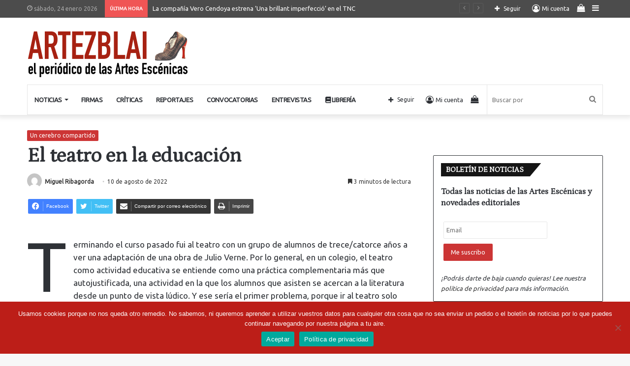

--- FILE ---
content_type: text/html; charset=UTF-8
request_url: https://www.artezblai.com/el-teatro-en-la-educacion/
body_size: 179267
content:
<!DOCTYPE html>
<html lang="es" class="" data-skin="light">
<head>
	<meta charset="UTF-8" />
	<link rel="profile" href="http://gmpg.org/xfn/11" />
	
<meta http-equiv='x-dns-prefetch-control' content='on'>
<link rel='dns-prefetch' href='//cdnjs.cloudflare.com' />
<link rel='dns-prefetch' href='//ajax.googleapis.com' />
<link rel='dns-prefetch' href='//fonts.googleapis.com' />
<link rel='dns-prefetch' href='//fonts.gstatic.com' />
<link rel='dns-prefetch' href='//s.gravatar.com' />
<link rel='dns-prefetch' href='//www.google-analytics.com' />
<link rel='preload' as='script' href='https://ajax.googleapis.com/ajax/libs/webfont/1/webfont.js'>
<meta name='robots' content='index, follow, max-image-preview:large, max-snippet:-1, max-video-preview:-1' />
	<style>img:is([sizes="auto" i], [sizes^="auto," i]) { contain-intrinsic-size: 3000px 1500px }</style>
	
	<!-- This site is optimized with the Yoast SEO plugin v26.3 - https://yoast.com/wordpress/plugins/seo/ -->
	<title>El teatro en la educación &#8211; Artezblai</title>
	<link rel="canonical" href="https://www.artezblai.com/el-teatro-en-la-educacion/" />
	<meta property="og:locale" content="es_ES" />
	<meta property="og:type" content="article" />
	<meta property="og:title" content="El teatro en la educación &#8211; Artezblai" />
	<meta property="og:description" content="Terminando el curso pasado fui al teatro con un grupo de alumnos de trece/catorce años a ver una adaptación de una obra de Julio Verne. Por lo general, en un colegio, el teatro como actividad educativa se entiende como una práctica complementaria más que autojustificada, una actividad en la que los alumnos que asisten se &hellip;" />
	<meta property="og:url" content="https://www.artezblai.com/el-teatro-en-la-educacion/" />
	<meta property="og:site_name" content="Artezblai" />
	<meta property="article:publisher" content="https://www.facebook.com/ArtezblaiTeatro/" />
	<meta property="article:published_time" content="2022-08-10T12:56:26+00:00" />
	<meta property="article:modified_time" content="2022-12-12T13:02:20+00:00" />
	<meta property="og:image" content="https://www.artezblai.com/wp-content/uploads/2022/01/ArtezblaicolaboradoresMiguelRibagorda.png" />
	<meta property="og:image:width" content="719" />
	<meta property="og:image:height" content="433" />
	<meta property="og:image:type" content="image/png" />
	<meta name="author" content="Miguel Ribagorda" />
	<meta name="twitter:card" content="summary_large_image" />
	<meta name="twitter:creator" content="@ArtezblaiTeatro" />
	<meta name="twitter:site" content="@ArtezblaiTeatro" />
	<meta name="twitter:label1" content="Escrito por" />
	<meta name="twitter:data1" content="Miguel Ribagorda" />
	<meta name="twitter:label2" content="Tiempo de lectura" />
	<meta name="twitter:data2" content="4 minutos" />
	<script type="application/ld+json" class="yoast-schema-graph">{"@context":"https://schema.org","@graph":[{"@type":"NewsArticle","@id":"https://www.artezblai.com/el-teatro-en-la-educacion/#article","isPartOf":{"@id":"https://www.artezblai.com/el-teatro-en-la-educacion/"},"author":{"name":"Miguel Ribagorda","@id":"https://www.artezblai.com/#/schema/person/d50949e831200fb6eca674b417d238a1"},"headline":"El teatro en la educación","datePublished":"2022-08-10T12:56:26+00:00","dateModified":"2022-12-12T13:02:20+00:00","mainEntityOfPage":{"@id":"https://www.artezblai.com/el-teatro-en-la-educacion/"},"wordCount":746,"commentCount":0,"publisher":{"@id":"https://www.artezblai.com/#organization"},"image":{"@id":"https://www.artezblai.com/el-teatro-en-la-educacion/#primaryimage"},"thumbnailUrl":"https://www.artezblai.com/wp-content/uploads/2022/01/ArtezblaicolaboradoresMiguelRibagorda.png","keywords":["Miguel Ribagorda"],"articleSection":["Un cerebro compartido"],"inLanguage":"es","potentialAction":[{"@type":"CommentAction","name":"Comment","target":["https://www.artezblai.com/el-teatro-en-la-educacion/#respond"]}]},{"@type":["WebPage","ItemPage"],"@id":"https://www.artezblai.com/el-teatro-en-la-educacion/","url":"https://www.artezblai.com/el-teatro-en-la-educacion/","name":"El teatro en la educación &#8211; Artezblai","isPartOf":{"@id":"https://www.artezblai.com/#website"},"primaryImageOfPage":{"@id":"https://www.artezblai.com/el-teatro-en-la-educacion/#primaryimage"},"image":{"@id":"https://www.artezblai.com/el-teatro-en-la-educacion/#primaryimage"},"thumbnailUrl":"https://www.artezblai.com/wp-content/uploads/2022/01/ArtezblaicolaboradoresMiguelRibagorda.png","datePublished":"2022-08-10T12:56:26+00:00","dateModified":"2022-12-12T13:02:20+00:00","breadcrumb":{"@id":"https://www.artezblai.com/el-teatro-en-la-educacion/#breadcrumb"},"inLanguage":"es","potentialAction":[{"@type":"ReadAction","target":["https://www.artezblai.com/el-teatro-en-la-educacion/"]}]},{"@type":"ImageObject","inLanguage":"es","@id":"https://www.artezblai.com/el-teatro-en-la-educacion/#primaryimage","url":"https://www.artezblai.com/wp-content/uploads/2022/01/ArtezblaicolaboradoresMiguelRibagorda.png","contentUrl":"https://www.artezblai.com/wp-content/uploads/2022/01/ArtezblaicolaboradoresMiguelRibagorda.png","width":719,"height":433,"caption":"ArtezblaicolaboradoresMiguelRibagorda"},{"@type":"BreadcrumbList","@id":"https://www.artezblai.com/el-teatro-en-la-educacion/#breadcrumb","itemListElement":[{"@type":"ListItem","position":1,"name":"Portada","item":"https://www.artezblai.com/"},{"@type":"ListItem","position":2,"name":"El teatro en la educación"}]},{"@type":"WebSite","@id":"https://www.artezblai.com/#website","url":"https://www.artezblai.com/","name":"El periódico de las Artes Escénicas - Artezblai.com","description":"El periódico de las Artes Escénicas","publisher":{"@id":"https://www.artezblai.com/#organization"},"potentialAction":[{"@type":"SearchAction","target":{"@type":"EntryPoint","urlTemplate":"https://www.artezblai.com/?s={search_term_string}"},"query-input":{"@type":"PropertyValueSpecification","valueRequired":true,"valueName":"search_term_string"}}],"inLanguage":"es"},{"@type":"Organization","@id":"https://www.artezblai.com/#organization","name":"Artezblai","url":"https://www.artezblai.com/","logo":{"@type":"ImageObject","inLanguage":"es","@id":"https://www.artezblai.com/#/schema/logo/image/","url":"https://www.artezblai.com/wp-content/uploads/WebDesign/logo_usuario_artezblai.jpg","contentUrl":"https://www.artezblai.com/wp-content/uploads/WebDesign/logo_usuario_artezblai.jpg","width":400,"height":400,"caption":"Artezblai"},"image":{"@id":"https://www.artezblai.com/#/schema/logo/image/"},"sameAs":["https://www.facebook.com/ArtezblaiTeatro/","https://x.com/ArtezblaiTeatro","https://www.youtube.com/@artezblaieditorial"]},{"@type":"Person","@id":"https://www.artezblai.com/#/schema/person/d50949e831200fb6eca674b417d238a1","name":"Miguel Ribagorda","image":{"@type":"ImageObject","inLanguage":"es","@id":"https://www.artezblai.com/#/schema/person/image/","url":"https://secure.gravatar.com/avatar/a01d0bec38a6d22a1a6525dee4e0cf4c11d7af1d10e21855223918cfa0dcfe6e?s=96&d=mm&r=g","contentUrl":"https://secure.gravatar.com/avatar/a01d0bec38a6d22a1a6525dee4e0cf4c11d7af1d10e21855223918cfa0dcfe6e?s=96&d=mm&r=g","caption":"Miguel Ribagorda"},"description":"Dramaturgo, director de escena e investigador teatral. Doctor en estudios teatrales por la Universidad Complutense de Madrid, Ingeniero de telecomunicaciones por la Universidad Politécnica de Madrid, Máster en Neurociencias por la Universidad CEU San Pablo y Diplomado en economía de la salud por la Universidad Autónoma de Madrid. Actualmente es director de escena asociado a la ADE y ha sido profesor asistente en el laboratorio de biotecnología de la universidad de Mannheim, Alemania y profesor asistente de psicología Básica en la Facultad de Psicología, UCM. Desde 2013 es el director artístico de la compañía Ópera Divertimento desde la que se dirige producciones operísticas para público familiar. En septiembre de 2019 lanza LICES, Laboratorio de Investigación y Creación Escénica, plataforma desde la que aborda la creación y el estudio de la comunicación teatral con un enfoque centrado en las neurociencias cognitivas.","sameAs":["https://www.instagram.com/miguel.ribagorda"],"url":"https://www.artezblai.com/author/miguel-ribagorda/"}]}</script>
	<!-- / Yoast SEO plugin. -->


<link rel="alternate" type="application/rss+xml" title="Artezblai &raquo; Feed" href="https://www.artezblai.com/feed/" />
<link rel="alternate" type="application/rss+xml" title="Artezblai &raquo; Feed de los comentarios" href="https://www.artezblai.com/comments/feed/" />
<link rel="alternate" type="application/rss+xml" title="Artezblai &raquo; Comentario El teatro en la educación del feed" href="https://www.artezblai.com/el-teatro-en-la-educacion/feed/" />
<script type="text/javascript">
/* <![CDATA[ */
window._wpemojiSettings = {"baseUrl":"https:\/\/s.w.org\/images\/core\/emoji\/16.0.1\/72x72\/","ext":".png","svgUrl":"https:\/\/s.w.org\/images\/core\/emoji\/16.0.1\/svg\/","svgExt":".svg","source":{"concatemoji":"https:\/\/www.artezblai.com\/wp-includes\/js\/wp-emoji-release.min.js?ver=6.8.3"}};
/*! This file is auto-generated */
!function(s,n){var o,i,e;function c(e){try{var t={supportTests:e,timestamp:(new Date).valueOf()};sessionStorage.setItem(o,JSON.stringify(t))}catch(e){}}function p(e,t,n){e.clearRect(0,0,e.canvas.width,e.canvas.height),e.fillText(t,0,0);var t=new Uint32Array(e.getImageData(0,0,e.canvas.width,e.canvas.height).data),a=(e.clearRect(0,0,e.canvas.width,e.canvas.height),e.fillText(n,0,0),new Uint32Array(e.getImageData(0,0,e.canvas.width,e.canvas.height).data));return t.every(function(e,t){return e===a[t]})}function u(e,t){e.clearRect(0,0,e.canvas.width,e.canvas.height),e.fillText(t,0,0);for(var n=e.getImageData(16,16,1,1),a=0;a<n.data.length;a++)if(0!==n.data[a])return!1;return!0}function f(e,t,n,a){switch(t){case"flag":return n(e,"\ud83c\udff3\ufe0f\u200d\u26a7\ufe0f","\ud83c\udff3\ufe0f\u200b\u26a7\ufe0f")?!1:!n(e,"\ud83c\udde8\ud83c\uddf6","\ud83c\udde8\u200b\ud83c\uddf6")&&!n(e,"\ud83c\udff4\udb40\udc67\udb40\udc62\udb40\udc65\udb40\udc6e\udb40\udc67\udb40\udc7f","\ud83c\udff4\u200b\udb40\udc67\u200b\udb40\udc62\u200b\udb40\udc65\u200b\udb40\udc6e\u200b\udb40\udc67\u200b\udb40\udc7f");case"emoji":return!a(e,"\ud83e\udedf")}return!1}function g(e,t,n,a){var r="undefined"!=typeof WorkerGlobalScope&&self instanceof WorkerGlobalScope?new OffscreenCanvas(300,150):s.createElement("canvas"),o=r.getContext("2d",{willReadFrequently:!0}),i=(o.textBaseline="top",o.font="600 32px Arial",{});return e.forEach(function(e){i[e]=t(o,e,n,a)}),i}function t(e){var t=s.createElement("script");t.src=e,t.defer=!0,s.head.appendChild(t)}"undefined"!=typeof Promise&&(o="wpEmojiSettingsSupports",i=["flag","emoji"],n.supports={everything:!0,everythingExceptFlag:!0},e=new Promise(function(e){s.addEventListener("DOMContentLoaded",e,{once:!0})}),new Promise(function(t){var n=function(){try{var e=JSON.parse(sessionStorage.getItem(o));if("object"==typeof e&&"number"==typeof e.timestamp&&(new Date).valueOf()<e.timestamp+604800&&"object"==typeof e.supportTests)return e.supportTests}catch(e){}return null}();if(!n){if("undefined"!=typeof Worker&&"undefined"!=typeof OffscreenCanvas&&"undefined"!=typeof URL&&URL.createObjectURL&&"undefined"!=typeof Blob)try{var e="postMessage("+g.toString()+"("+[JSON.stringify(i),f.toString(),p.toString(),u.toString()].join(",")+"));",a=new Blob([e],{type:"text/javascript"}),r=new Worker(URL.createObjectURL(a),{name:"wpTestEmojiSupports"});return void(r.onmessage=function(e){c(n=e.data),r.terminate(),t(n)})}catch(e){}c(n=g(i,f,p,u))}t(n)}).then(function(e){for(var t in e)n.supports[t]=e[t],n.supports.everything=n.supports.everything&&n.supports[t],"flag"!==t&&(n.supports.everythingExceptFlag=n.supports.everythingExceptFlag&&n.supports[t]);n.supports.everythingExceptFlag=n.supports.everythingExceptFlag&&!n.supports.flag,n.DOMReady=!1,n.readyCallback=function(){n.DOMReady=!0}}).then(function(){return e}).then(function(){var e;n.supports.everything||(n.readyCallback(),(e=n.source||{}).concatemoji?t(e.concatemoji):e.wpemoji&&e.twemoji&&(t(e.twemoji),t(e.wpemoji)))}))}((window,document),window._wpemojiSettings);
/* ]]> */
</script>
<link rel='stylesheet' id='acy_front_messages_css-css' href='https://www.artezblai.com/wp-content/plugins/acymailing/media/css/front/messages.min.css?v=1729066546&#038;ver=6.8.3' type='text/css' media='all' />
<style id='wp-emoji-styles-inline-css' type='text/css'>

	img.wp-smiley, img.emoji {
		display: inline !important;
		border: none !important;
		box-shadow: none !important;
		height: 1em !important;
		width: 1em !important;
		margin: 0 0.07em !important;
		vertical-align: -0.1em !important;
		background: none !important;
		padding: 0 !important;
	}
</style>
<link rel='stylesheet' id='wp-block-library-css' href='https://www.artezblai.com/wp-includes/css/dist/block-library/style.min.css?ver=6.8.3' type='text/css' media='all' />
<style id='wp-block-library-theme-inline-css' type='text/css'>
.wp-block-audio :where(figcaption){color:#555;font-size:13px;text-align:center}.is-dark-theme .wp-block-audio :where(figcaption){color:#ffffffa6}.wp-block-audio{margin:0 0 1em}.wp-block-code{border:1px solid #ccc;border-radius:4px;font-family:Menlo,Consolas,monaco,monospace;padding:.8em 1em}.wp-block-embed :where(figcaption){color:#555;font-size:13px;text-align:center}.is-dark-theme .wp-block-embed :where(figcaption){color:#ffffffa6}.wp-block-embed{margin:0 0 1em}.blocks-gallery-caption{color:#555;font-size:13px;text-align:center}.is-dark-theme .blocks-gallery-caption{color:#ffffffa6}:root :where(.wp-block-image figcaption){color:#555;font-size:13px;text-align:center}.is-dark-theme :root :where(.wp-block-image figcaption){color:#ffffffa6}.wp-block-image{margin:0 0 1em}.wp-block-pullquote{border-bottom:4px solid;border-top:4px solid;color:currentColor;margin-bottom:1.75em}.wp-block-pullquote cite,.wp-block-pullquote footer,.wp-block-pullquote__citation{color:currentColor;font-size:.8125em;font-style:normal;text-transform:uppercase}.wp-block-quote{border-left:.25em solid;margin:0 0 1.75em;padding-left:1em}.wp-block-quote cite,.wp-block-quote footer{color:currentColor;font-size:.8125em;font-style:normal;position:relative}.wp-block-quote:where(.has-text-align-right){border-left:none;border-right:.25em solid;padding-left:0;padding-right:1em}.wp-block-quote:where(.has-text-align-center){border:none;padding-left:0}.wp-block-quote.is-large,.wp-block-quote.is-style-large,.wp-block-quote:where(.is-style-plain){border:none}.wp-block-search .wp-block-search__label{font-weight:700}.wp-block-search__button{border:1px solid #ccc;padding:.375em .625em}:where(.wp-block-group.has-background){padding:1.25em 2.375em}.wp-block-separator.has-css-opacity{opacity:.4}.wp-block-separator{border:none;border-bottom:2px solid;margin-left:auto;margin-right:auto}.wp-block-separator.has-alpha-channel-opacity{opacity:1}.wp-block-separator:not(.is-style-wide):not(.is-style-dots){width:100px}.wp-block-separator.has-background:not(.is-style-dots){border-bottom:none;height:1px}.wp-block-separator.has-background:not(.is-style-wide):not(.is-style-dots){height:2px}.wp-block-table{margin:0 0 1em}.wp-block-table td,.wp-block-table th{word-break:normal}.wp-block-table :where(figcaption){color:#555;font-size:13px;text-align:center}.is-dark-theme .wp-block-table :where(figcaption){color:#ffffffa6}.wp-block-video :where(figcaption){color:#555;font-size:13px;text-align:center}.is-dark-theme .wp-block-video :where(figcaption){color:#ffffffa6}.wp-block-video{margin:0 0 1em}:root :where(.wp-block-template-part.has-background){margin-bottom:0;margin-top:0;padding:1.25em 2.375em}
</style>
<style id='classic-theme-styles-inline-css' type='text/css'>
/*! This file is auto-generated */
.wp-block-button__link{color:#fff;background-color:#32373c;border-radius:9999px;box-shadow:none;text-decoration:none;padding:calc(.667em + 2px) calc(1.333em + 2px);font-size:1.125em}.wp-block-file__button{background:#32373c;color:#fff;text-decoration:none}
</style>
<style id='woocommerce-gateway-redsys-imagenes-tarjetas-style-inline-css' type='text/css'>
.wp-block-create-block-bloques-redsys{padding:2px}.wp-block-redsys-payment-images{align-items:center;display:flex;flex-wrap:nowrap;justify-content:flex-start}

</style>
<link rel='stylesheet' id='wc-memberships-blocks-css' href='https://www.artezblai.com/wp-content/plugins/woocommerce-memberships/assets/css/blocks/wc-memberships-blocks.min.css?ver=1.26.9' type='text/css' media='all' />
<style id='global-styles-inline-css' type='text/css'>
:root{--wp--preset--aspect-ratio--square: 1;--wp--preset--aspect-ratio--4-3: 4/3;--wp--preset--aspect-ratio--3-4: 3/4;--wp--preset--aspect-ratio--3-2: 3/2;--wp--preset--aspect-ratio--2-3: 2/3;--wp--preset--aspect-ratio--16-9: 16/9;--wp--preset--aspect-ratio--9-16: 9/16;--wp--preset--color--black: #000000;--wp--preset--color--cyan-bluish-gray: #abb8c3;--wp--preset--color--white: #ffffff;--wp--preset--color--pale-pink: #f78da7;--wp--preset--color--vivid-red: #cf2e2e;--wp--preset--color--luminous-vivid-orange: #ff6900;--wp--preset--color--luminous-vivid-amber: #fcb900;--wp--preset--color--light-green-cyan: #7bdcb5;--wp--preset--color--vivid-green-cyan: #00d084;--wp--preset--color--pale-cyan-blue: #8ed1fc;--wp--preset--color--vivid-cyan-blue: #0693e3;--wp--preset--color--vivid-purple: #9b51e0;--wp--preset--gradient--vivid-cyan-blue-to-vivid-purple: linear-gradient(135deg,rgba(6,147,227,1) 0%,rgb(155,81,224) 100%);--wp--preset--gradient--light-green-cyan-to-vivid-green-cyan: linear-gradient(135deg,rgb(122,220,180) 0%,rgb(0,208,130) 100%);--wp--preset--gradient--luminous-vivid-amber-to-luminous-vivid-orange: linear-gradient(135deg,rgba(252,185,0,1) 0%,rgba(255,105,0,1) 100%);--wp--preset--gradient--luminous-vivid-orange-to-vivid-red: linear-gradient(135deg,rgba(255,105,0,1) 0%,rgb(207,46,46) 100%);--wp--preset--gradient--very-light-gray-to-cyan-bluish-gray: linear-gradient(135deg,rgb(238,238,238) 0%,rgb(169,184,195) 100%);--wp--preset--gradient--cool-to-warm-spectrum: linear-gradient(135deg,rgb(74,234,220) 0%,rgb(151,120,209) 20%,rgb(207,42,186) 40%,rgb(238,44,130) 60%,rgb(251,105,98) 80%,rgb(254,248,76) 100%);--wp--preset--gradient--blush-light-purple: linear-gradient(135deg,rgb(255,206,236) 0%,rgb(152,150,240) 100%);--wp--preset--gradient--blush-bordeaux: linear-gradient(135deg,rgb(254,205,165) 0%,rgb(254,45,45) 50%,rgb(107,0,62) 100%);--wp--preset--gradient--luminous-dusk: linear-gradient(135deg,rgb(255,203,112) 0%,rgb(199,81,192) 50%,rgb(65,88,208) 100%);--wp--preset--gradient--pale-ocean: linear-gradient(135deg,rgb(255,245,203) 0%,rgb(182,227,212) 50%,rgb(51,167,181) 100%);--wp--preset--gradient--electric-grass: linear-gradient(135deg,rgb(202,248,128) 0%,rgb(113,206,126) 100%);--wp--preset--gradient--midnight: linear-gradient(135deg,rgb(2,3,129) 0%,rgb(40,116,252) 100%);--wp--preset--font-size--small: 13px;--wp--preset--font-size--medium: 20px;--wp--preset--font-size--large: 36px;--wp--preset--font-size--x-large: 42px;--wp--preset--spacing--20: 0.44rem;--wp--preset--spacing--30: 0.67rem;--wp--preset--spacing--40: 1rem;--wp--preset--spacing--50: 1.5rem;--wp--preset--spacing--60: 2.25rem;--wp--preset--spacing--70: 3.38rem;--wp--preset--spacing--80: 5.06rem;--wp--preset--shadow--natural: 6px 6px 9px rgba(0, 0, 0, 0.2);--wp--preset--shadow--deep: 12px 12px 50px rgba(0, 0, 0, 0.4);--wp--preset--shadow--sharp: 6px 6px 0px rgba(0, 0, 0, 0.2);--wp--preset--shadow--outlined: 6px 6px 0px -3px rgba(255, 255, 255, 1), 6px 6px rgba(0, 0, 0, 1);--wp--preset--shadow--crisp: 6px 6px 0px rgba(0, 0, 0, 1);}:where(.is-layout-flex){gap: 0.5em;}:where(.is-layout-grid){gap: 0.5em;}body .is-layout-flex{display: flex;}.is-layout-flex{flex-wrap: wrap;align-items: center;}.is-layout-flex > :is(*, div){margin: 0;}body .is-layout-grid{display: grid;}.is-layout-grid > :is(*, div){margin: 0;}:where(.wp-block-columns.is-layout-flex){gap: 2em;}:where(.wp-block-columns.is-layout-grid){gap: 2em;}:where(.wp-block-post-template.is-layout-flex){gap: 1.25em;}:where(.wp-block-post-template.is-layout-grid){gap: 1.25em;}.has-black-color{color: var(--wp--preset--color--black) !important;}.has-cyan-bluish-gray-color{color: var(--wp--preset--color--cyan-bluish-gray) !important;}.has-white-color{color: var(--wp--preset--color--white) !important;}.has-pale-pink-color{color: var(--wp--preset--color--pale-pink) !important;}.has-vivid-red-color{color: var(--wp--preset--color--vivid-red) !important;}.has-luminous-vivid-orange-color{color: var(--wp--preset--color--luminous-vivid-orange) !important;}.has-luminous-vivid-amber-color{color: var(--wp--preset--color--luminous-vivid-amber) !important;}.has-light-green-cyan-color{color: var(--wp--preset--color--light-green-cyan) !important;}.has-vivid-green-cyan-color{color: var(--wp--preset--color--vivid-green-cyan) !important;}.has-pale-cyan-blue-color{color: var(--wp--preset--color--pale-cyan-blue) !important;}.has-vivid-cyan-blue-color{color: var(--wp--preset--color--vivid-cyan-blue) !important;}.has-vivid-purple-color{color: var(--wp--preset--color--vivid-purple) !important;}.has-black-background-color{background-color: var(--wp--preset--color--black) !important;}.has-cyan-bluish-gray-background-color{background-color: var(--wp--preset--color--cyan-bluish-gray) !important;}.has-white-background-color{background-color: var(--wp--preset--color--white) !important;}.has-pale-pink-background-color{background-color: var(--wp--preset--color--pale-pink) !important;}.has-vivid-red-background-color{background-color: var(--wp--preset--color--vivid-red) !important;}.has-luminous-vivid-orange-background-color{background-color: var(--wp--preset--color--luminous-vivid-orange) !important;}.has-luminous-vivid-amber-background-color{background-color: var(--wp--preset--color--luminous-vivid-amber) !important;}.has-light-green-cyan-background-color{background-color: var(--wp--preset--color--light-green-cyan) !important;}.has-vivid-green-cyan-background-color{background-color: var(--wp--preset--color--vivid-green-cyan) !important;}.has-pale-cyan-blue-background-color{background-color: var(--wp--preset--color--pale-cyan-blue) !important;}.has-vivid-cyan-blue-background-color{background-color: var(--wp--preset--color--vivid-cyan-blue) !important;}.has-vivid-purple-background-color{background-color: var(--wp--preset--color--vivid-purple) !important;}.has-black-border-color{border-color: var(--wp--preset--color--black) !important;}.has-cyan-bluish-gray-border-color{border-color: var(--wp--preset--color--cyan-bluish-gray) !important;}.has-white-border-color{border-color: var(--wp--preset--color--white) !important;}.has-pale-pink-border-color{border-color: var(--wp--preset--color--pale-pink) !important;}.has-vivid-red-border-color{border-color: var(--wp--preset--color--vivid-red) !important;}.has-luminous-vivid-orange-border-color{border-color: var(--wp--preset--color--luminous-vivid-orange) !important;}.has-luminous-vivid-amber-border-color{border-color: var(--wp--preset--color--luminous-vivid-amber) !important;}.has-light-green-cyan-border-color{border-color: var(--wp--preset--color--light-green-cyan) !important;}.has-vivid-green-cyan-border-color{border-color: var(--wp--preset--color--vivid-green-cyan) !important;}.has-pale-cyan-blue-border-color{border-color: var(--wp--preset--color--pale-cyan-blue) !important;}.has-vivid-cyan-blue-border-color{border-color: var(--wp--preset--color--vivid-cyan-blue) !important;}.has-vivid-purple-border-color{border-color: var(--wp--preset--color--vivid-purple) !important;}.has-vivid-cyan-blue-to-vivid-purple-gradient-background{background: var(--wp--preset--gradient--vivid-cyan-blue-to-vivid-purple) !important;}.has-light-green-cyan-to-vivid-green-cyan-gradient-background{background: var(--wp--preset--gradient--light-green-cyan-to-vivid-green-cyan) !important;}.has-luminous-vivid-amber-to-luminous-vivid-orange-gradient-background{background: var(--wp--preset--gradient--luminous-vivid-amber-to-luminous-vivid-orange) !important;}.has-luminous-vivid-orange-to-vivid-red-gradient-background{background: var(--wp--preset--gradient--luminous-vivid-orange-to-vivid-red) !important;}.has-very-light-gray-to-cyan-bluish-gray-gradient-background{background: var(--wp--preset--gradient--very-light-gray-to-cyan-bluish-gray) !important;}.has-cool-to-warm-spectrum-gradient-background{background: var(--wp--preset--gradient--cool-to-warm-spectrum) !important;}.has-blush-light-purple-gradient-background{background: var(--wp--preset--gradient--blush-light-purple) !important;}.has-blush-bordeaux-gradient-background{background: var(--wp--preset--gradient--blush-bordeaux) !important;}.has-luminous-dusk-gradient-background{background: var(--wp--preset--gradient--luminous-dusk) !important;}.has-pale-ocean-gradient-background{background: var(--wp--preset--gradient--pale-ocean) !important;}.has-electric-grass-gradient-background{background: var(--wp--preset--gradient--electric-grass) !important;}.has-midnight-gradient-background{background: var(--wp--preset--gradient--midnight) !important;}.has-small-font-size{font-size: var(--wp--preset--font-size--small) !important;}.has-medium-font-size{font-size: var(--wp--preset--font-size--medium) !important;}.has-large-font-size{font-size: var(--wp--preset--font-size--large) !important;}.has-x-large-font-size{font-size: var(--wp--preset--font-size--x-large) !important;}
:where(.wp-block-post-template.is-layout-flex){gap: 1.25em;}:where(.wp-block-post-template.is-layout-grid){gap: 1.25em;}
:where(.wp-block-columns.is-layout-flex){gap: 2em;}:where(.wp-block-columns.is-layout-grid){gap: 2em;}
:root :where(.wp-block-pullquote){font-size: 1.5em;line-height: 1.6;}
</style>
<link rel='stylesheet' id='cookie-notice-front-css' href='https://www.artezblai.com/wp-content/plugins/cookie-notice/css/front.min.css?ver=2.5.8' type='text/css' media='all' />
<link rel='stylesheet' id='ctf_styles-css' href='https://www.artezblai.com/wp-content/plugins/custom-twitter-feeds/css/ctf-styles.min.css?ver=2.3.1' type='text/css' media='all' />
<link rel='stylesheet' id='bwg_fonts-css' href='https://www.artezblai.com/wp-content/plugins/photo-gallery/css/bwg-fonts/fonts.css?ver=0.0.1' type='text/css' media='all' />
<link rel='stylesheet' id='sumoselect-css' href='https://www.artezblai.com/wp-content/plugins/photo-gallery/css/sumoselect.min.css?ver=3.4.6' type='text/css' media='all' />
<link rel='stylesheet' id='mCustomScrollbar-css' href='https://www.artezblai.com/wp-content/plugins/photo-gallery/css/jquery.mCustomScrollbar.min.css?ver=3.1.5' type='text/css' media='all' />
<link rel='stylesheet' id='bwg_googlefonts-css' href='https://fonts.googleapis.com/css?family=Ubuntu&#038;subset=greek,latin,greek-ext,vietnamese,cyrillic-ext,latin-ext,cyrillic' type='text/css' media='all' />
<link rel='stylesheet' id='bwg_frontend-css' href='https://www.artezblai.com/wp-content/plugins/photo-gallery/css/styles.min.css?ver=1.8.35' type='text/css' media='all' />
<link rel='stylesheet' id='tie-css-woocommerce-css' href='https://www.artezblai.com/wp-content/themes/jannah/assets/css/plugins/woocommerce.min.css?ver=5.4.2' type='text/css' media='all' />
<style id='woocommerce-inline-inline-css' type='text/css'>
.woocommerce form .form-row .required { visibility: visible; }
</style>
<link rel='stylesheet' id='ivory-search-styles-css' href='https://www.artezblai.com/wp-content/plugins/add-search-to-menu/public/css/ivory-search.min.css?ver=5.5.12' type='text/css' media='all' />
<link rel='stylesheet' id='brands-styles-css' href='https://www.artezblai.com/wp-content/plugins/woocommerce/assets/css/brands.css?ver=10.3.7' type='text/css' media='all' />
<link rel='stylesheet' id='wc-memberships-frontend-css' href='https://www.artezblai.com/wp-content/plugins/woocommerce-memberships/assets/css/frontend/wc-memberships-frontend.min.css?ver=1.26.9' type='text/css' media='all' />
<link rel='stylesheet' id='taxopress-frontend-css-css' href='https://www.artezblai.com/wp-content/plugins/simple-tags/assets/frontend/css/frontend.css?ver=3.40.1' type='text/css' media='all' />
<link rel='stylesheet' id='tie-css-base-css' href='https://www.artezblai.com/wp-content/themes/jannah/assets/css/base.min.css?ver=5.4.2' type='text/css' media='all' />
<link rel='stylesheet' id='tie-css-styles-css' href='https://www.artezblai.com/wp-content/themes/jannah/assets/css/style.min.css?ver=5.4.2' type='text/css' media='all' />
<link rel='stylesheet' id='tie-css-widgets-css' href='https://www.artezblai.com/wp-content/themes/jannah/assets/css/widgets.min.css?ver=5.4.2' type='text/css' media='all' />
<link rel='stylesheet' id='tie-css-helpers-css' href='https://www.artezblai.com/wp-content/themes/jannah/assets/css/helpers.min.css?ver=5.4.2' type='text/css' media='all' />
<link rel='stylesheet' id='tie-fontawesome5-css' href='https://www.artezblai.com/wp-content/themes/jannah/assets/css/fontawesome.css?ver=5.4.2' type='text/css' media='all' />
<link rel='stylesheet' id='tie-css-ilightbox-css' href='https://www.artezblai.com/wp-content/themes/jannah/assets/ilightbox/dark-skin/skin.css?ver=5.4.2' type='text/css' media='all' />
<link rel='stylesheet' id='tie-css-shortcodes-css' href='https://www.artezblai.com/wp-content/themes/jannah/assets/css/plugins/shortcodes.min.css?ver=5.4.2' type='text/css' media='all' />
<link rel='stylesheet' id='tie-css-single-css' href='https://www.artezblai.com/wp-content/themes/jannah/assets/css/single.min.css?ver=5.4.2' type='text/css' media='all' />
<link rel='stylesheet' id='tie-css-print-css' href='https://www.artezblai.com/wp-content/themes/jannah/assets/css/print.css?ver=5.4.2' type='text/css' media='print' />
<link rel='stylesheet' id='rpt-css' href='https://www.artezblai.com/wp-content/plugins/dk-pricr-responsive-pricing-table/inc/css/rpt_style.min.css?ver=5.1.12' type='text/css' media='all' />
<link rel='stylesheet' id='cwginstock_frontend_css-css' href='https://www.artezblai.com/wp-content/plugins/back-in-stock-notifier-for-woocommerce/assets/css/frontend.min.css?ver=6.2.1' type='text/css' media='' />
<link rel='stylesheet' id='cwginstock_bootstrap-css' href='https://www.artezblai.com/wp-content/plugins/back-in-stock-notifier-for-woocommerce/assets/css/bootstrap.min.css?ver=6.2.1' type='text/css' media='' />
<style id='cwginstock_bootstrap-inline-css' type='text/css'>
.wf-active .logo-text,.wf-active h1,.wf-active h2,.wf-active h3,.wf-active h4,.wf-active h5,.wf-active h6,.wf-active .the-subtitle{font-family: 'Petrona';}#main-nav .main-menu > ul > li > a{font-size: 13px;font-weight: 700;letter-spacing: -0.4px;text-transform: uppercase;}.breaking .breaking-title{font-size: 10px;font-weight: 700;}.entry-header h1.entry-title{font-weight: 900;line-height: 1.25;}#the-post .entry-content,#the-post .entry-content p{font-size: 17px;}#the-post .entry-content blockquote,#the-post .entry-content blockquote p{font-size: 21px;}.post-widget-body .post-title,.timeline-widget ul li h3,.posts-list-half-posts li .post-title{font-size: 16px;}.brand-title,a:hover,.tie-popup-search-submit,#logo.text-logo a,.theme-header nav .components #search-submit:hover,.theme-header .header-nav .components > li:hover > a,.theme-header .header-nav .components li a:hover,.main-menu ul.cats-vertical li a.is-active,.main-menu ul.cats-vertical li a:hover,.main-nav li.mega-menu .post-meta a:hover,.main-nav li.mega-menu .post-box-title a:hover,.search-in-main-nav.autocomplete-suggestions a:hover,#main-nav .menu ul:not(.cats-horizontal) li:hover > a,#main-nav .menu ul li.current-menu-item:not(.mega-link-column) > a,.top-nav .menu li:hover > a,.top-nav .menu > .tie-current-menu > a,.search-in-top-nav.autocomplete-suggestions .post-title a:hover,div.mag-box .mag-box-options .mag-box-filter-links a.active,.mag-box-filter-links .flexMenu-viewMore:hover > a,.stars-rating-active,body .tabs.tabs .active > a,.video-play-icon,.spinner-circle:after,#go-to-content:hover,.comment-list .comment-author .fn,.commentlist .comment-author .fn,blockquote::before,blockquote cite,blockquote.quote-simple p,.multiple-post-pages a:hover,#story-index li .is-current,.latest-tweets-widget .twitter-icon-wrap span,.wide-slider-nav-wrapper .slide,.wide-next-prev-slider-wrapper .tie-slider-nav li:hover span,.review-final-score h3,#mobile-menu-icon:hover .menu-text,body .entry a,.dark-skin body .entry a,.entry .post-bottom-meta a:hover,.comment-list .comment-content a,q a,blockquote a,.widget.tie-weather-widget .icon-basecloud-bg:after,.site-footer a:hover,.site-footer .stars-rating-active,.site-footer .twitter-icon-wrap span,.site-info a:hover{color: #cc3333;}#instagram-link a:hover{color: #cc3333 !important;border-color: #cc3333 !important;}#theme-header #main-nav .spinner-circle:after{color: #cc3333;}[type='submit'],.button,.generic-button a,.generic-button button,.theme-header .header-nav .comp-sub-menu a.button.guest-btn:hover,.theme-header .header-nav .comp-sub-menu a.checkout-button,nav.main-nav .menu > li.tie-current-menu > a,nav.main-nav .menu > li:hover > a,.main-menu .mega-links-head:after,.main-nav .mega-menu.mega-cat .cats-horizontal li a.is-active,#mobile-menu-icon:hover .nav-icon,#mobile-menu-icon:hover .nav-icon:before,#mobile-menu-icon:hover .nav-icon:after,.search-in-main-nav.autocomplete-suggestions a.button,.search-in-top-nav.autocomplete-suggestions a.button,.spinner > div,.post-cat,.pages-numbers li.current span,.multiple-post-pages > span,#tie-wrapper .mejs-container .mejs-controls,.mag-box-filter-links a:hover,.slider-arrow-nav a:not(.pagination-disabled):hover,.comment-list .reply a:hover,.commentlist .reply a:hover,#reading-position-indicator,#story-index-icon,.videos-block .playlist-title,.review-percentage .review-item span span,.tie-slick-dots li.slick-active button,.tie-slick-dots li button:hover,.digital-rating-static,.timeline-widget li a:hover .date:before,#wp-calendar #today,.posts-list-counter li.widget-post-list:before,.cat-counter a + span,.tie-slider-nav li span:hover,.fullwidth-area .widget_tag_cloud .tagcloud a:hover,.magazine2:not(.block-head-4) .dark-widgetized-area ul.tabs a:hover,.magazine2:not(.block-head-4) .dark-widgetized-area ul.tabs .active a,.magazine1 .dark-widgetized-area ul.tabs a:hover,.magazine1 .dark-widgetized-area ul.tabs .active a,.block-head-4.magazine2 .dark-widgetized-area .tabs.tabs .active a,.block-head-4.magazine2 .dark-widgetized-area .tabs > .active a:before,.block-head-4.magazine2 .dark-widgetized-area .tabs > .active a:after,.demo_store,.demo #logo:after,.demo #sticky-logo:after,.widget.tie-weather-widget,span.video-close-btn:hover,#go-to-top,.latest-tweets-widget .slider-links .button:not(:hover){background-color: #cc3333;color: #FFFFFF;}.tie-weather-widget .widget-title .the-subtitle,.block-head-4.magazine2 #footer .tabs .active a:hover{color: #FFFFFF;}pre,code,.pages-numbers li.current span,.theme-header .header-nav .comp-sub-menu a.button.guest-btn:hover,.multiple-post-pages > span,.post-content-slideshow .tie-slider-nav li span:hover,#tie-body .tie-slider-nav li > span:hover,.slider-arrow-nav a:not(.pagination-disabled):hover,.main-nav .mega-menu.mega-cat .cats-horizontal li a.is-active,.main-nav .mega-menu.mega-cat .cats-horizontal li a:hover,.main-menu .menu > li > .menu-sub-content{border-color: #cc3333;}.main-menu .menu > li.tie-current-menu{border-bottom-color: #cc3333;}.top-nav .menu li.tie-current-menu > a:before,.top-nav .menu li.menu-item-has-children:hover > a:before{border-top-color: #cc3333;}.main-nav .main-menu .menu > li.tie-current-menu > a:before,.main-nav .main-menu .menu > li:hover > a:before{border-top-color: #FFFFFF;}header.main-nav-light .main-nav .menu-item-has-children li:hover > a:before,header.main-nav-light .main-nav .mega-menu li:hover > a:before{border-left-color: #cc3333;}.rtl header.main-nav-light .main-nav .menu-item-has-children li:hover > a:before,.rtl header.main-nav-light .main-nav .mega-menu li:hover > a:before{border-right-color: #cc3333;border-left-color: transparent;}.top-nav ul.menu li .menu-item-has-children:hover > a:before{border-top-color: transparent;border-left-color: #cc3333;}.rtl .top-nav ul.menu li .menu-item-has-children:hover > a:before{border-left-color: transparent;border-right-color: #cc3333;}::-moz-selection{background-color: #cc3333;color: #FFFFFF;}::selection{background-color: #cc3333;color: #FFFFFF;}circle.circle_bar{stroke: #cc3333;}#reading-position-indicator{box-shadow: 0 0 10px rgba( 204,51,51,0.7);}#logo.text-logo a:hover,body .entry a:hover,.dark-skin body .entry a:hover,.comment-list .comment-content a:hover,.block-head-4.magazine2 .site-footer .tabs li a:hover,q a:hover,blockquote a:hover{color: #9a0101;}.button:hover,input[type='submit']:hover,.generic-button a:hover,.generic-button button:hover,a.post-cat:hover,.site-footer .button:hover,.site-footer [type='submit']:hover,.search-in-main-nav.autocomplete-suggestions a.button:hover,.search-in-top-nav.autocomplete-suggestions a.button:hover,.theme-header .header-nav .comp-sub-menu a.checkout-button:hover{background-color: #9a0101;color: #FFFFFF;}.theme-header .header-nav .comp-sub-menu a.checkout-button:not(:hover),body .entry a.button{color: #FFFFFF;}#story-index.is-compact .story-index-content{background-color: #cc3333;}#story-index.is-compact .story-index-content a,#story-index.is-compact .story-index-content .is-current{color: #FFFFFF;}.woocommerce div.product span.price,.woocommerce div.product p.price,.woocommerce div.product div.summary .product_meta > span,.woocommerce div.product div.summary .product_meta > span a:hover,.woocommerce ul.products li.product .price ins,.woocommerce .woocommerce-pagination ul.page-numbers li a.current,.woocommerce .woocommerce-pagination ul.page-numbers li a:hover,.woocommerce .woocommerce-pagination ul.page-numbers li span.current,.woocommerce .woocommerce-pagination ul.page-numbers li span:hover,.woocommerce .widget_rating_filter ul li.chosen a,.woocommerce-MyAccount-navigation ul li.is-active a{color: #cc3333;}.woocommerce span.new,.woocommerce a.button.alt,.woocommerce button.button.alt,.woocommerce input.button.alt,.woocommerce a.button.alt.disabled,.woocommerce a.button.alt:disabled,.woocommerce a.button.alt:disabled[disabled],.woocommerce a.button.alt.disabled:hover,.woocommerce a.button.alt:disabled:hover,.woocommerce a.button.alt:disabled[disabled]:hover,.woocommerce button.button.alt.disabled,.woocommerce button.button.alt:disabled,.woocommerce button.button.alt:disabled[disabled],.woocommerce button.button.alt.disabled:hover,.woocommerce button.button.alt:disabled:hover,.woocommerce button.button.alt:disabled[disabled]:hover,.woocommerce input.button.alt.disabled,.woocommerce input.button.alt:disabled,.woocommerce input.button.alt:disabled[disabled],.woocommerce input.button.alt.disabled:hover,.woocommerce input.button.alt:disabled:hover,.woocommerce input.button.alt:disabled[disabled]:hover,.woocommerce .widget_price_filter .ui-slider .ui-slider-range{background-color: #cc3333;color: #FFFFFF;}.woocommerce div.product #product-images-slider-nav .tie-slick-slider .slide.slick-current img{border-color: #cc3333;}.woocommerce a.button:hover,.woocommerce button.button:hover,.woocommerce input.button:hover,.woocommerce a.button.alt:hover,.woocommerce button.button.alt:hover,.woocommerce input.button.alt:hover{background-color: #9a0101;}#tie-body .has-block-head-4,#tie-body .mag-box-title h3,#tie-body .comment-reply-title,#tie-body .related.products > h2,#tie-body .up-sells > h2,#tie-body .cross-sells > h2,#tie-body .cart_totals > h2,#tie-body .bbp-form legend,#tie-body .mag-box-title h3 a,#tie-body .section-title-default a,#tie-body #cancel-comment-reply-link {color: #FFFFFF;}#tie-body .has-block-head-4:before,#tie-body .mag-box-title h3:before,#tie-body .comment-reply-title:before,#tie-body .related.products > h2:before,#tie-body .up-sells > h2:before,#tie-body .cross-sells > h2:before,#tie-body .cart_totals > h2:before,#tie-body .bbp-form legend:before {background-color: #cc3333;}#tie-body .block-more-button{color: #cc3333;}#tie-body .block-more-button:hover{color: #9a0101;}#tie-body .has-block-head-4:after,#tie-body .mag-box-title h3:after,#tie-body .comment-reply-title:after,#tie-body .related.products > h2:after,#tie-body .up-sells > h2:after,#tie-body .cross-sells > h2:after,#tie-body .cart_totals > h2:after,#tie-body .bbp-form legend:after{background-color: #cc3333;}#tie-body .tabs,#tie-body .tabs .flexMenu-popup{border-color: #cc3333;}#tie-body .tabs li a{color: #cc3333;}#tie-body .tabs li a:hover{color: #9a0101;}#tie-body .tabs li.active a{color: #FFFFFF;background-color: #cc3333;}#tie-body .tabs > .active a:before,#tie-body .tabs > .active a:after{background-color: #cc3333;}.brand-title,a:hover,.tie-popup-search-submit,#logo.text-logo a,.theme-header nav .components #search-submit:hover,.theme-header .header-nav .components > li:hover > a,.theme-header .header-nav .components li a:hover,.main-menu ul.cats-vertical li a.is-active,.main-menu ul.cats-vertical li a:hover,.main-nav li.mega-menu .post-meta a:hover,.main-nav li.mega-menu .post-box-title a:hover,.search-in-main-nav.autocomplete-suggestions a:hover,#main-nav .menu ul:not(.cats-horizontal) li:hover > a,#main-nav .menu ul li.current-menu-item:not(.mega-link-column) > a,.top-nav .menu li:hover > a,.top-nav .menu > .tie-current-menu > a,.search-in-top-nav.autocomplete-suggestions .post-title a:hover,div.mag-box .mag-box-options .mag-box-filter-links a.active,.mag-box-filter-links .flexMenu-viewMore:hover > a,.stars-rating-active,body .tabs.tabs .active > a,.video-play-icon,.spinner-circle:after,#go-to-content:hover,.comment-list .comment-author .fn,.commentlist .comment-author .fn,blockquote::before,blockquote cite,blockquote.quote-simple p,.multiple-post-pages a:hover,#story-index li .is-current,.latest-tweets-widget .twitter-icon-wrap span,.wide-slider-nav-wrapper .slide,.wide-next-prev-slider-wrapper .tie-slider-nav li:hover span,.review-final-score h3,#mobile-menu-icon:hover .menu-text,body .entry a,.dark-skin body .entry a,.entry .post-bottom-meta a:hover,.comment-list .comment-content a,q a,blockquote a,.widget.tie-weather-widget .icon-basecloud-bg:after,.site-footer a:hover,.site-footer .stars-rating-active,.site-footer .twitter-icon-wrap span,.site-info a:hover{color: #cc3333;}#instagram-link a:hover{color: #cc3333 !important;border-color: #cc3333 !important;}#theme-header #main-nav .spinner-circle:after{color: #cc3333;}[type='submit'],.button,.generic-button a,.generic-button button,.theme-header .header-nav .comp-sub-menu a.button.guest-btn:hover,.theme-header .header-nav .comp-sub-menu a.checkout-button,nav.main-nav .menu > li.tie-current-menu > a,nav.main-nav .menu > li:hover > a,.main-menu .mega-links-head:after,.main-nav .mega-menu.mega-cat .cats-horizontal li a.is-active,#mobile-menu-icon:hover .nav-icon,#mobile-menu-icon:hover .nav-icon:before,#mobile-menu-icon:hover .nav-icon:after,.search-in-main-nav.autocomplete-suggestions a.button,.search-in-top-nav.autocomplete-suggestions a.button,.spinner > div,.post-cat,.pages-numbers li.current span,.multiple-post-pages > span,#tie-wrapper .mejs-container .mejs-controls,.mag-box-filter-links a:hover,.slider-arrow-nav a:not(.pagination-disabled):hover,.comment-list .reply a:hover,.commentlist .reply a:hover,#reading-position-indicator,#story-index-icon,.videos-block .playlist-title,.review-percentage .review-item span span,.tie-slick-dots li.slick-active button,.tie-slick-dots li button:hover,.digital-rating-static,.timeline-widget li a:hover .date:before,#wp-calendar #today,.posts-list-counter li.widget-post-list:before,.cat-counter a + span,.tie-slider-nav li span:hover,.fullwidth-area .widget_tag_cloud .tagcloud a:hover,.magazine2:not(.block-head-4) .dark-widgetized-area ul.tabs a:hover,.magazine2:not(.block-head-4) .dark-widgetized-area ul.tabs .active a,.magazine1 .dark-widgetized-area ul.tabs a:hover,.magazine1 .dark-widgetized-area ul.tabs .active a,.block-head-4.magazine2 .dark-widgetized-area .tabs.tabs .active a,.block-head-4.magazine2 .dark-widgetized-area .tabs > .active a:before,.block-head-4.magazine2 .dark-widgetized-area .tabs > .active a:after,.demo_store,.demo #logo:after,.demo #sticky-logo:after,.widget.tie-weather-widget,span.video-close-btn:hover,#go-to-top,.latest-tweets-widget .slider-links .button:not(:hover){background-color: #cc3333;color: #FFFFFF;}.tie-weather-widget .widget-title .the-subtitle,.block-head-4.magazine2 #footer .tabs .active a:hover{color: #FFFFFF;}pre,code,.pages-numbers li.current span,.theme-header .header-nav .comp-sub-menu a.button.guest-btn:hover,.multiple-post-pages > span,.post-content-slideshow .tie-slider-nav li span:hover,#tie-body .tie-slider-nav li > span:hover,.slider-arrow-nav a:not(.pagination-disabled):hover,.main-nav .mega-menu.mega-cat .cats-horizontal li a.is-active,.main-nav .mega-menu.mega-cat .cats-horizontal li a:hover,.main-menu .menu > li > .menu-sub-content{border-color: #cc3333;}.main-menu .menu > li.tie-current-menu{border-bottom-color: #cc3333;}.top-nav .menu li.tie-current-menu > a:before,.top-nav .menu li.menu-item-has-children:hover > a:before{border-top-color: #cc3333;}.main-nav .main-menu .menu > li.tie-current-menu > a:before,.main-nav .main-menu .menu > li:hover > a:before{border-top-color: #FFFFFF;}header.main-nav-light .main-nav .menu-item-has-children li:hover > a:before,header.main-nav-light .main-nav .mega-menu li:hover > a:before{border-left-color: #cc3333;}.rtl header.main-nav-light .main-nav .menu-item-has-children li:hover > a:before,.rtl header.main-nav-light .main-nav .mega-menu li:hover > a:before{border-right-color: #cc3333;border-left-color: transparent;}.top-nav ul.menu li .menu-item-has-children:hover > a:before{border-top-color: transparent;border-left-color: #cc3333;}.rtl .top-nav ul.menu li .menu-item-has-children:hover > a:before{border-left-color: transparent;border-right-color: #cc3333;}::-moz-selection{background-color: #cc3333;color: #FFFFFF;}::selection{background-color: #cc3333;color: #FFFFFF;}circle.circle_bar{stroke: #cc3333;}#reading-position-indicator{box-shadow: 0 0 10px rgba( 204,51,51,0.7);}#logo.text-logo a:hover,body .entry a:hover,.dark-skin body .entry a:hover,.comment-list .comment-content a:hover,.block-head-4.magazine2 .site-footer .tabs li a:hover,q a:hover,blockquote a:hover{color: #9a0101;}.button:hover,input[type='submit']:hover,.generic-button a:hover,.generic-button button:hover,a.post-cat:hover,.site-footer .button:hover,.site-footer [type='submit']:hover,.search-in-main-nav.autocomplete-suggestions a.button:hover,.search-in-top-nav.autocomplete-suggestions a.button:hover,.theme-header .header-nav .comp-sub-menu a.checkout-button:hover{background-color: #9a0101;color: #FFFFFF;}.theme-header .header-nav .comp-sub-menu a.checkout-button:not(:hover),body .entry a.button{color: #FFFFFF;}#story-index.is-compact .story-index-content{background-color: #cc3333;}#story-index.is-compact .story-index-content a,#story-index.is-compact .story-index-content .is-current{color: #FFFFFF;}.woocommerce div.product span.price,.woocommerce div.product p.price,.woocommerce div.product div.summary .product_meta > span,.woocommerce div.product div.summary .product_meta > span a:hover,.woocommerce ul.products li.product .price ins,.woocommerce .woocommerce-pagination ul.page-numbers li a.current,.woocommerce .woocommerce-pagination ul.page-numbers li a:hover,.woocommerce .woocommerce-pagination ul.page-numbers li span.current,.woocommerce .woocommerce-pagination ul.page-numbers li span:hover,.woocommerce .widget_rating_filter ul li.chosen a,.woocommerce-MyAccount-navigation ul li.is-active a{color: #cc3333;}.woocommerce span.new,.woocommerce a.button.alt,.woocommerce button.button.alt,.woocommerce input.button.alt,.woocommerce a.button.alt.disabled,.woocommerce a.button.alt:disabled,.woocommerce a.button.alt:disabled[disabled],.woocommerce a.button.alt.disabled:hover,.woocommerce a.button.alt:disabled:hover,.woocommerce a.button.alt:disabled[disabled]:hover,.woocommerce button.button.alt.disabled,.woocommerce button.button.alt:disabled,.woocommerce button.button.alt:disabled[disabled],.woocommerce button.button.alt.disabled:hover,.woocommerce button.button.alt:disabled:hover,.woocommerce button.button.alt:disabled[disabled]:hover,.woocommerce input.button.alt.disabled,.woocommerce input.button.alt:disabled,.woocommerce input.button.alt:disabled[disabled],.woocommerce input.button.alt.disabled:hover,.woocommerce input.button.alt:disabled:hover,.woocommerce input.button.alt:disabled[disabled]:hover,.woocommerce .widget_price_filter .ui-slider .ui-slider-range{background-color: #cc3333;color: #FFFFFF;}.woocommerce div.product #product-images-slider-nav .tie-slick-slider .slide.slick-current img{border-color: #cc3333;}.woocommerce a.button:hover,.woocommerce button.button:hover,.woocommerce input.button:hover,.woocommerce a.button.alt:hover,.woocommerce button.button.alt:hover,.woocommerce input.button.alt:hover{background-color: #9a0101;}#tie-body .has-block-head-4,#tie-body .mag-box-title h3,#tie-body .comment-reply-title,#tie-body .related.products > h2,#tie-body .up-sells > h2,#tie-body .cross-sells > h2,#tie-body .cart_totals > h2,#tie-body .bbp-form legend,#tie-body .mag-box-title h3 a,#tie-body .section-title-default a,#tie-body #cancel-comment-reply-link {color: #FFFFFF;}#tie-body .has-block-head-4:before,#tie-body .mag-box-title h3:before,#tie-body .comment-reply-title:before,#tie-body .related.products > h2:before,#tie-body .up-sells > h2:before,#tie-body .cross-sells > h2:before,#tie-body .cart_totals > h2:before,#tie-body .bbp-form legend:before {background-color: #cc3333;}#tie-body .block-more-button{color: #cc3333;}#tie-body .block-more-button:hover{color: #9a0101;}#tie-body .has-block-head-4:after,#tie-body .mag-box-title h3:after,#tie-body .comment-reply-title:after,#tie-body .related.products > h2:after,#tie-body .up-sells > h2:after,#tie-body .cross-sells > h2:after,#tie-body .cart_totals > h2:after,#tie-body .bbp-form legend:after{background-color: #cc3333;}#tie-body .tabs,#tie-body .tabs .flexMenu-popup{border-color: #cc3333;}#tie-body .tabs li a{color: #cc3333;}#tie-body .tabs li a:hover{color: #9a0101;}#tie-body .tabs li.active a{color: #FFFFFF;background-color: #cc3333;}#tie-body .tabs > .active a:before,#tie-body .tabs > .active a:after{background-color: #cc3333;}#top-nav,#top-nav .sub-menu,#top-nav .comp-sub-menu,#top-nav .ticker-content,#top-nav .ticker-swipe,.top-nav-boxed #top-nav .topbar-wrapper,.search-in-top-nav.autocomplete-suggestions,#top-nav .guest-btn:not(:hover){background-color : #4c4c4c;}#top-nav *,.search-in-top-nav.autocomplete-suggestions{border-color: rgba( 255,255,255,0.08);}#top-nav .icon-basecloud-bg:after{color: #4c4c4c;}#top-nav a:not(:hover),#top-nav input,#top-nav #search-submit,#top-nav .fa-spinner,#top-nav .dropdown-social-icons li a span,#top-nav .components > li .social-link:not(:hover) span,.search-in-top-nav.autocomplete-suggestions a{color: #ffffff;}#top-nav .menu-item-has-children > a:before{border-top-color: #ffffff;}#top-nav li .menu-item-has-children > a:before{border-top-color: transparent;border-left-color: #ffffff;}.rtl #top-nav .menu li .menu-item-has-children > a:before{border-left-color: transparent;border-right-color: #ffffff;}#top-nav input::-moz-placeholder{color: #ffffff;}#top-nav input:-moz-placeholder{color: #ffffff;}#top-nav input:-ms-input-placeholder{color: #ffffff;}#top-nav input::-webkit-input-placeholder{color: #ffffff;}#top-nav .comp-sub-menu .button:hover,#top-nav .checkout-button,.search-in-top-nav.autocomplete-suggestions .button{background-color: #cc3333;}#top-nav a:hover,#top-nav .menu li:hover > a,#top-nav .menu > .tie-current-menu > a,#top-nav .components > li:hover > a,#top-nav .components #search-submit:hover,.search-in-top-nav.autocomplete-suggestions .post-title a:hover{color: #cc3333;}#top-nav .comp-sub-menu .button:hover{border-color: #cc3333;}#top-nav .tie-current-menu > a:before,#top-nav .menu .menu-item-has-children:hover > a:before{border-top-color: #cc3333;}#top-nav .menu li .menu-item-has-children:hover > a:before{border-top-color: transparent;border-left-color: #cc3333;}.rtl #top-nav .menu li .menu-item-has-children:hover > a:before{border-left-color: transparent;border-right-color: #cc3333;}#top-nav .comp-sub-menu .button:hover,#top-nav .comp-sub-menu .checkout-button,.search-in-top-nav.autocomplete-suggestions .button{color: #FFFFFF;}#top-nav .comp-sub-menu .checkout-button:hover,.search-in-top-nav.autocomplete-suggestions .button:hover{background-color: #ae1515;}#top-nav,#top-nav .comp-sub-menu,#top-nav .tie-weather-widget{color: #aaaaaa;}.search-in-top-nav.autocomplete-suggestions .post-meta,.search-in-top-nav.autocomplete-suggestions .post-meta a:not(:hover){color: rgba( 170,170,170,0.7 );}#top-nav .weather-icon .icon-cloud,#top-nav .weather-icon .icon-basecloud-bg,#top-nav .weather-icon .icon-cloud-behind{color: #aaaaaa !important;}#main-nav .comp-sub-menu .button:hover,#main-nav .menu > li.tie-current-menu,#main-nav .menu > li > .menu-sub-content,#main-nav .cats-horizontal a.is-active,#main-nav .cats-horizontal a:hover{border-color: #cc3333;}#main-nav .menu > li.tie-current-menu > a,#main-nav .menu > li:hover > a,#main-nav .mega-links-head:after,#main-nav .comp-sub-menu .button:hover,#main-nav .comp-sub-menu .checkout-button,#main-nav .cats-horizontal a.is-active,#main-nav .cats-horizontal a:hover,.search-in-main-nav.autocomplete-suggestions .button,#main-nav .spinner > div{background-color: #cc3333;}#main-nav .menu ul li:hover > a,#main-nav .menu ul li.current-menu-item:not(.mega-link-column) > a,#main-nav .components a:hover,#main-nav .components > li:hover > a,#main-nav #search-submit:hover,#main-nav .cats-vertical a.is-active,#main-nav .cats-vertical a:hover,#main-nav .mega-menu .post-meta a:hover,#main-nav .mega-menu .post-box-title a:hover,.search-in-main-nav.autocomplete-suggestions a:hover,#main-nav .spinner-circle:after{color: #cc3333;}#main-nav .menu > li.tie-current-menu > a,#main-nav .menu > li:hover > a,#main-nav .components .button:hover,#main-nav .comp-sub-menu .checkout-button,.theme-header #main-nav .mega-menu .cats-horizontal a.is-active,.theme-header #main-nav .mega-menu .cats-horizontal a:hover,.search-in-main-nav.autocomplete-suggestions a.button{color: #FFFFFF;}#main-nav .menu > li.tie-current-menu > a:before,#main-nav .menu > li:hover > a:before{border-top-color: #FFFFFF;}.main-nav-light #main-nav .menu-item-has-children li:hover > a:before,.main-nav-light #main-nav .mega-menu li:hover > a:before{border-left-color: #cc3333;}.rtl .main-nav-light #main-nav .menu-item-has-children li:hover > a:before,.rtl .main-nav-light #main-nav .mega-menu li:hover > a:before{border-right-color: #cc3333;border-left-color: transparent;}.search-in-main-nav.autocomplete-suggestions .button:hover,#main-nav .comp-sub-menu .checkout-button:hover{background-color: #ae1515;}#footer{background-color: #252525;}#site-info{background-color: #181818;}#footer .posts-list-counter .posts-list-items li.widget-post-list:before{border-color: #252525;}#footer .timeline-widget a .date:before{border-color: rgba(37,37,37,0.8);}#footer .footer-boxed-widget-area,#footer textarea,#footer input:not([type=submit]),#footer select,#footer code,#footer kbd,#footer pre,#footer samp,#footer .show-more-button,#footer .slider-links .tie-slider-nav span,#footer #wp-calendar,#footer #wp-calendar tbody td,#footer #wp-calendar thead th,#footer .widget.buddypress .item-options a{border-color: rgba(255,255,255,0.1);}#footer .social-statistics-widget .white-bg li.social-icons-item a,#footer .widget_tag_cloud .tagcloud a,#footer .latest-tweets-widget .slider-links .tie-slider-nav span,#footer .widget_layered_nav_filters a{border-color: rgba(255,255,255,0.1);}#footer .social-statistics-widget .white-bg li:before{background: rgba(255,255,255,0.1);}.site-footer #wp-calendar tbody td{background: rgba(255,255,255,0.02);}#footer .white-bg .social-icons-item a span.followers span,#footer .circle-three-cols .social-icons-item a .followers-num,#footer .circle-three-cols .social-icons-item a .followers-name{color: rgba(255,255,255,0.8);}#footer .timeline-widget ul:before,#footer .timeline-widget a:not(:hover) .date:before{background-color: #070707;}#footer .widget-title,#footer .widget-title a:not(:hover){color: #ffffff;}#footer,#footer textarea,#footer input:not([type='submit']),#footer select,#footer #wp-calendar tbody,#footer .tie-slider-nav li span:not(:hover),#footer .widget_categories li a:before,#footer .widget_product_categories li a:before,#footer .widget_layered_nav li a:before,#footer .widget_archive li a:before,#footer .widget_nav_menu li a:before,#footer .widget_meta li a:before,#footer .widget_pages li a:before,#footer .widget_recent_entries li a:before,#footer .widget_display_forums li a:before,#footer .widget_display_views li a:before,#footer .widget_rss li a:before,#footer .widget_display_stats dt:before,#footer .subscribe-widget-content h3,#footer .about-author .social-icons a:not(:hover) span{color: #aaaaaa;}#footer post-widget-body .meta-item,#footer .post-meta,#footer .stream-title,#footer.dark-skin .timeline-widget .date,#footer .wp-caption .wp-caption-text,#footer .rss-date{color: rgba(170,170,170,0.7);}#footer input::-moz-placeholder{color: #aaaaaa;}#footer input:-moz-placeholder{color: #aaaaaa;}#footer input:-ms-input-placeholder{color: #aaaaaa;}#footer input::-webkit-input-placeholder{color: #aaaaaa;}#footer .site-info a:not(:hover){color: #cc3333;}.tie-cat-347,.tie-cat-item-347 > span{background-color:#e67e22 !important;color:#FFFFFF !important;}.tie-cat-347:after{border-top-color:#e67e22 !important;}.tie-cat-347:hover{background-color:#c86004 !important;}.tie-cat-347:hover:after{border-top-color:#c86004 !important;}.tie-cat-354,.tie-cat-item-354 > span{background-color:#2ecc71 !important;color:#FFFFFF !important;}.tie-cat-354:after{border-top-color:#2ecc71 !important;}.tie-cat-354:hover{background-color:#10ae53 !important;}.tie-cat-354:hover:after{border-top-color:#10ae53 !important;}.tie-cat-359,.tie-cat-item-359 > span{background-color:#9b59b6 !important;color:#FFFFFF !important;}.tie-cat-359:after{border-top-color:#9b59b6 !important;}.tie-cat-359:hover{background-color:#7d3b98 !important;}.tie-cat-359:hover:after{border-top-color:#7d3b98 !important;}.tie-cat-361,.tie-cat-item-361 > span{background-color:#34495e !important;color:#FFFFFF !important;}.tie-cat-361:after{border-top-color:#34495e !important;}.tie-cat-361:hover{background-color:#162b40 !important;}.tie-cat-361:hover:after{border-top-color:#162b40 !important;}.tie-cat-363,.tie-cat-item-363 > span{background-color:#795548 !important;color:#FFFFFF !important;}.tie-cat-363:after{border-top-color:#795548 !important;}.tie-cat-363:hover{background-color:#5b372a !important;}.tie-cat-363:hover:after{border-top-color:#5b372a !important;}.tie-cat-364,.tie-cat-item-364 > span{background-color:#4CAF50 !important;color:#FFFFFF !important;}.tie-cat-364:after{border-top-color:#4CAF50 !important;}.tie-cat-364:hover{background-color:#2e9132 !important;}.tie-cat-364:hover:after{border-top-color:#2e9132 !important;}
</style>
<!--n2css--><!--n2js--><script type="text/javascript" id="acy_front_messages_js-js-before">
/* <![CDATA[ */
var ACYM_AJAX_START = "https://www.artezblai.com/wp-admin/admin-ajax.php";
            var ACYM_AJAX_PARAMS = "?action=acymailing_router&noheader=1&nocache=1769277177";
            var ACYM_AJAX = ACYM_AJAX_START + ACYM_AJAX_PARAMS;
/* ]]> */
</script>
<script type="text/javascript" src="https://www.artezblai.com/wp-content/plugins/acymailing/media/js/front/messages.min.js?v=1729066546&amp;ver=6.8.3" id="acy_front_messages_js-js"></script>
<script type="text/javascript" src="https://www.artezblai.com/wp-includes/js/jquery/jquery.min.js?ver=3.7.1" id="jquery-core-js"></script>
<script type="text/javascript" src="https://www.artezblai.com/wp-includes/js/jquery/jquery-migrate.min.js?ver=3.4.1" id="jquery-migrate-js"></script>
<script type="text/javascript" src="https://www.artezblai.com/wp-content/plugins/photo-gallery/js/jquery.sumoselect.min.js?ver=3.4.6" id="sumoselect-js"></script>
<script type="text/javascript" src="https://www.artezblai.com/wp-content/plugins/photo-gallery/js/tocca.min.js?ver=2.0.9" id="bwg_mobile-js"></script>
<script type="text/javascript" src="https://www.artezblai.com/wp-content/plugins/photo-gallery/js/jquery.mCustomScrollbar.concat.min.js?ver=3.1.5" id="mCustomScrollbar-js"></script>
<script type="text/javascript" src="https://www.artezblai.com/wp-content/plugins/photo-gallery/js/jquery.fullscreen.min.js?ver=0.6.0" id="jquery-fullscreen-js"></script>
<script type="text/javascript" id="bwg_frontend-js-extra">
/* <![CDATA[ */
var bwg_objectsL10n = {"bwg_field_required":"este campo es obligatorio.","bwg_mail_validation":"Esta no es una direcci\u00f3n de correo electr\u00f3nico v\u00e1lida.","bwg_search_result":"No hay im\u00e1genes que coincidan con tu b\u00fasqueda.","bwg_select_tag":"Seleccionar la etiqueta","bwg_order_by":"Ordenar por","bwg_search":"Buscar","bwg_show_ecommerce":"Mostrar el comercio electr\u00f3nico","bwg_hide_ecommerce":"Ocultar el comercio electr\u00f3nico","bwg_show_comments":"Restaurar","bwg_hide_comments":"Ocultar comentarios","bwg_restore":"Restaurar","bwg_maximize":"Maximizar","bwg_fullscreen":"Pantalla completa","bwg_exit_fullscreen":"Salir de pantalla completa","bwg_search_tag":"BUSCAR...","bwg_tag_no_match":"No se han encontrado etiquetas","bwg_all_tags_selected":"Todas las etiquetas seleccionadas","bwg_tags_selected":"etiqueta seleccionada","play":"Reproducir","pause":"Pausa","is_pro":"","bwg_play":"Reproducir","bwg_pause":"Pausa","bwg_hide_info":"Anterior informaci\u00f3n","bwg_show_info":"Mostrar info","bwg_hide_rating":"Ocultar las valoraciones","bwg_show_rating":"Mostrar la valoraci\u00f3n","ok":"Aceptar","cancel":"Cancelar","select_all":"Seleccionar todo","lazy_load":"0","lazy_loader":"https:\/\/www.artezblai.com\/wp-content\/plugins\/photo-gallery\/images\/ajax_loader.png","front_ajax":"0","bwg_tag_see_all":"Ver todas las etiquetas","bwg_tag_see_less":"Ver menos etiquetas"};
/* ]]> */
</script>
<script type="text/javascript" src="https://www.artezblai.com/wp-content/plugins/photo-gallery/js/scripts.min.js?ver=1.8.35" id="bwg_frontend-js"></script>
<script type="text/javascript" src="https://www.artezblai.com/wp-content/plugins/woocommerce/assets/js/jquery-blockui/jquery.blockUI.min.js?ver=2.7.0-wc.10.3.7" id="wc-jquery-blockui-js" data-wp-strategy="defer"></script>
<script type="text/javascript" id="wc-add-to-cart-js-extra">
/* <![CDATA[ */
var wc_add_to_cart_params = {"ajax_url":"\/wp-admin\/admin-ajax.php","wc_ajax_url":"\/?wc-ajax=%%endpoint%%","i18n_view_cart":"Ver carrito","cart_url":"https:\/\/www.artezblai.com\/carrito\/","is_cart":"","cart_redirect_after_add":"no"};
/* ]]> */
</script>
<script type="text/javascript" src="https://www.artezblai.com/wp-content/plugins/woocommerce/assets/js/frontend/add-to-cart.min.js?ver=10.3.7" id="wc-add-to-cart-js" defer="defer" data-wp-strategy="defer"></script>
<script type="text/javascript" src="https://www.artezblai.com/wp-content/plugins/woocommerce/assets/js/js-cookie/js.cookie.min.js?ver=2.1.4-wc.10.3.7" id="wc-js-cookie-js" defer="defer" data-wp-strategy="defer"></script>
<script type="text/javascript" id="woocommerce-js-extra">
/* <![CDATA[ */
var woocommerce_params = {"ajax_url":"\/wp-admin\/admin-ajax.php","wc_ajax_url":"\/?wc-ajax=%%endpoint%%","i18n_password_show":"Mostrar contrase\u00f1a","i18n_password_hide":"Ocultar contrase\u00f1a"};
/* ]]> */
</script>
<script type="text/javascript" src="https://www.artezblai.com/wp-content/plugins/woocommerce/assets/js/frontend/woocommerce.min.js?ver=10.3.7" id="woocommerce-js" defer="defer" data-wp-strategy="defer"></script>
<script type="text/javascript" src="https://www.artezblai.com/wp-content/plugins/simple-tags/assets/frontend/js/frontend.js?ver=3.40.1" id="taxopress-frontend-js-js"></script>
<script type="text/javascript" src="https://www.artezblai.com/wp-content/plugins/dk-pricr-responsive-pricing-table/inc/js/rpt.min.js?ver=5.1.12" id="rpt-js"></script>

<link rel='shortlink' href='https://www.artezblai.com/?p=98120' />
<link rel="alternate" title="oEmbed (JSON)" type="application/json+oembed" href="https://www.artezblai.com/wp-json/oembed/1.0/embed?url=https%3A%2F%2Fwww.artezblai.com%2Fel-teatro-en-la-educacion%2F" />
<link rel="alternate" title="oEmbed (XML)" type="text/xml+oembed" href="https://www.artezblai.com/wp-json/oembed/1.0/embed?url=https%3A%2F%2Fwww.artezblai.com%2Fel-teatro-en-la-educacion%2F&#038;format=xml" />

<!-- This site is using AdRotate v5.16 to display their advertisements - https://ajdg.solutions/ -->
<!-- AdRotate CSS -->
<style type="text/css" media="screen">
	.g { margin:0px; padding:0px; overflow:hidden; line-height:1; zoom:1; }
	.g img { height:auto; }
	.g-col { position:relative; float:left; }
	.g-col:first-child { margin-left: 0; }
	.g-col:last-child { margin-right: 0; }
	.g-1 { min-width:5px; max-width:510px; }
	.b-1 { margin:5px; }
	.g-3 { min-width:5px; max-width:510px; }
	.b-3 { margin:5px; }
	.g-10 { min-width:10px; max-width:520px; margin: 0 auto; }
	.b-10 { margin:10px; }
	.g-12 {  margin: 0 auto; }
	.g-13 {  margin: 0 auto; }
	@media only screen and (max-width: 480px) {
		.g-col, .g-dyn, .g-single { width:100%; margin-left:0; margin-right:0; }
	}
</style>
<!-- /AdRotate CSS -->

<style type="text/css" id="simple-css-output">p { text-align: left; }.wp-block-quote { margin-top: 25px; margin-bottom: 50px; /* font-style: normal; */}.wp-block-image .alignleft { margin-right: 2em;}/*Espacio superior e inferior widgets adrotate*/.adrotate_widgets { padding-top: 5px; padding-bottom: 5px;}/*Márgen inferior de los botones de las redes sociales en los artículos*/.share-buttons-top { margin-bottom: 30px;}/*Color de fondo para los botones de las cookies**/.cn-button.wp-default { background: #616161;}/*Color de fondo para los botones de la suscripción a la revista*/#text-html-widget-2 { background-color: #b10101; padding-top: 24px; padding-bottom: 24px;}#text-html-widget-3 { background-color: #b10101; padding-top: 24px; padding-bottom: 24px;}/*Color de fondo para la suscripción al boletín de la editorial*/#acym_subscriptionform_widget-10 { padding:15px; border:solid 1px;}#acym_subscriptionform_widget-11 { padding:15px; border:solid 1px;}#acym_subscriptionform_widget-13 { padding:15px; border:solid 1px;}#acym_subscriptionform_widget-14 { padding:15px; border:solid 1px;}#acym_subscriptionform_widget-15 { padding:15px; border:solid 1px;}#acym_subscriptionform_widget-16 { padding:15px; border:solid 1px;}#acym_subscriptionform_widget-17 { padding:15px; border:solid 1px;}#acym_subscriptionform_widget-18 { padding:15px; border:solid 1px;}#text-html-widget-14 { padding:15px; background-color:#efefef;}#text-html-widget-20 { padding:15px; background-color:#efefef;}#text-html-widget-23 { padding:15px; background-color:#efefef;}#text-html-widget-25 { padding:15px; background-color:#efefef;}#field_2 { background-color:#fff;}.acysubbuttons { background-color:#fff;}/* Ocultar categoría en ficha de producto */.product_meta { display: none!important;}/*Eliminar los productos relacionados de la tienda de libros*/.related.products{display:none}/* Woocomerce 4 columns on desktop */@media all and (min-width:1024px) {[class*=woocommerce] ul.products li.product {width: 22%!important;margin: 0 3.8% 2.992em 0!important;clear: none!important;}[class*=woocommerce] ul.products li.product:nth-child(4n) {margin-right:0px!important;}[class*=woocommerce] ul.products li.product:nth-child(4n+1) {clear: both!important;}}/*Formato del Resumen de pedio en la página de Finalizar compra*/.is-large .wp-block-woocommerce-checkout-order-summary-block { border: 2px solid hsl(0, 59.5%, 46.5%); border-radius: 0px; margin-right: 40px;}/* Tamaño de los títulos de los libros en la tienda*/[class*=woocommerce] ul.products li.product h2 { font-size: 15px;}/* Borde en las imágenes de la tienda y color de fondo*/[class*=woocommerce] ul.products li.product img { border: 1px solid; border-color: #c0c0c0; background-color: white;}/*Borde en las imágenes individuales del producto*//*.woocommerce-product-gallery__image img*/ .woocommerce-product-gallery__wrapper { border: 1px solid; border-color: #c0c0c0;} /*Borde en las imágenes individuales del producto en el bloque de las entradas*/.wc-block-grid__products .wc-block-grid__product-image img { border: 1px solid; border-color: #c0c0c0;} /*Borde en las imágenes de los artículos*/.wp-block-image img { border-style: solid; border-width: 1px; border-color: black;} /*Eliminar lupa de las imágenes del producto*/.woocommerce-product-gallery__trigger { visibility: hidden;}/*Heredado del css del tema Jannah*/.sidebar .container-wrapper, .sidebar .tie-weather-widget { margin-bottom: 31px!important;}.widget-content-only, .section-item .widget-content-only:last-child, .side-aside .widget-content-only:last-child { margin-bottom: 31px!important;}.grid-3-slides .grid-item:nth-child(1) .thumb-title, .grid-5-slider .grid-item:nth-child(1) .thumb-title, .grid-4-big-first-half-second .grid-item:nth-child(1) .thumb-title { font-size: 28px;}#content-desktop {display: block;}#content-mobile {display: none;}@media screen and (max-width: 768px) {#content-desktop {display: none;}#content-mobile {display: block;}}.grid-slider-wrapper .thumb-title { font-size: 16px;}.thumb-overlay:after, .first-post-gradient li:first-child .post-thumb:after, .scroll-2-box .post-thumb:after { background-image: linear-gradient(to bottom, transparent, rgba(0, 0, 0, 1));}#logo { margin-top: 20px; margin-bottom: 16px;}.side-aside a.remove { left: 9%;}/*Widget para la suscripción al boletín*/#acym_subscriptionform_widget-3 { border:solid 1px; padding:15px;}#acym_subscriptionform_widget-5 { border:solid 1px; padding:15px;}#acym_subscriptionform_widget-9 { border:solid 1px; padding:15px;}#acym_subscriptionform_widget-2 { border:solid 1px; padding:15px;}/*Alineación del texto de las tablas de precios en la página de la revista*/.rpt_style_basic .rpt_plan .rpt_features { text-align:left; font-size:17px;}/*Color y tamaño del texto de las tablas de precios de la revista*/.rpt_style_basic .rpt_plan .rpt_head .rpt_description { font-size:20px; line-height:1.2; font-weight:400; color:#fff}/*Eliminar crear cuenta en el widget de acceso de la revista*/.login-widget .register-link { visibility: hidden;}#woocommerce-loop-product__title { font-size: small;}/*En la página de la revista para subir el bloque del logotipo cuando no son miembros*/#tie-block_1652 { margin: 0px;}/*Página FIRMAS márgen inferior de los bloques de cada uno de los elementos que componen la fichas de in colaborador*//*CARLOS GIL*/#tie-block_728 { margin-bottom: 20px;}#tie-block_743 { margin-bottom: 20px;}/*AFONSO BECERRA*/#tie-block_1695 { margin-bottom: 20px;}#tie-block_618 { margin-bottom: 20px;}/*MANUELA VERA*/#tie-block_1162 { margin-bottom: 20px;}#tie-block_1984 { margin-bottom: 20px;}/*PATRICIO SANCHA*/#tie-block_903 { margin-bottom: 20px;}#tie-block_1844 { margin-bottom: 20px;}/*MIGUEL RIBAGORDA*/#tie-block_2573 { margin-bottom: 20px;}#tie-block_1079 { margin-bottom: 20px;}/*ENRIQUE ATONAL*/#tie-block_462 { margin-bottom: 20px;}#tie-block_3463 { margin-bottom: 20px;}/*MARCELO SOLARES*/#tie-block_667 { margin-bottom: 20px;}#tie-block_3229 { margin-bottom: 20px;}/*PARA EL LISTADO DE LIBROS MÁS VENDIDOS EN EL FOOTER*/.widget li { padding: 0px;}#footer .container-wrapper { padding: 0px;}/*OCULTAR EL TITULO DE LAS SECCIONES*/.page-title { display: none;}.woocommerce .woocommerce-products-header { margin-bottom: 0px;}/*CUADRODE DIÁLOGO EN LA PÁGINA DE LA REVISTA*/#tie-block_1605 { margin-bottom: 0px;}</style><!-- Added by WooCommerce Redsys Gateway v.25.1.2 - https://woocommerce.com/products/redsys-gateway/ --><meta name="generator" content=" WooCommerce Redsys Gateway v.25.1.2"><!-- This site is powered by WooCommerce Redsys Gateway v.25.1.2 - https://woocommerce.com/products/redsys-gateway/ --><meta http-equiv="X-UA-Compatible" content="IE=edge">
<meta name="theme-color" content="#cc3333" /><meta name="viewport" content="width=device-width, initial-scale=1.0" />	<noscript><style>.woocommerce-product-gallery{ opacity: 1 !important; }</style></noscript>
	<style type="text/css">a.st_tag, a.internal_tag, .st_tag, .internal_tag { text-decoration: underline !important; }</style>				<style type="text/css" id="c4wp-checkout-css">
					.woocommerce-checkout .c4wp_captcha_field {
						margin-bottom: 10px;
						margin-top: 15px;
						position: relative;
						display: inline-block;
					}
				</style>
							<style type="text/css" id="c4wp-v3-lp-form-css">
				.login #login, .login #lostpasswordform {
					min-width: 350px !important;
				}
				.wpforms-field-c4wp iframe {
					width: 100% !important;
				}
			</style>
						<style type="text/css">
					.is-form-id-97275 .is-search-submit:focus,
			.is-form-id-97275 .is-search-submit:hover,
			.is-form-id-97275 .is-search-submit,
            .is-form-id-97275 .is-search-icon {
			color: #ffffff !important;            background-color: #dd3333 !important;            			}
                        	.is-form-id-97275 .is-search-submit path {
					fill: #ffffff !important;            	}
            			</style>
					<style type="text/css">
					.is-form-id-97145 .is-search-submit:focus,
			.is-form-id-97145 .is-search-submit:hover,
			.is-form-id-97145 .is-search-submit,
            .is-form-id-97145 .is-search-icon {
			color: #ffffff !important;            background-color: #dd3333 !important;            			}
                        	.is-form-id-97145 .is-search-submit path {
					fill: #ffffff !important;            	}
            			.is-form-id-97145 .is-search-input::-webkit-input-placeholder {
			    color: #ffffff !important;
			}
			.is-form-id-97145 .is-search-input:-moz-placeholder {
			    color: #ffffff !important;
			    opacity: 1;
			}
			.is-form-id-97145 .is-search-input::-moz-placeholder {
			    color: #ffffff !important;
			    opacity: 1;
			}
			.is-form-id-97145 .is-search-input:-ms-input-placeholder {
			    color: #ffffff !important;
			}
                        			.is-form-style-1.is-form-id-97145 .is-search-input:focus,
			.is-form-style-1.is-form-id-97145 .is-search-input:hover,
			.is-form-style-1.is-form-id-97145 .is-search-input,
			.is-form-style-2.is-form-id-97145 .is-search-input:focus,
			.is-form-style-2.is-form-id-97145 .is-search-input:hover,
			.is-form-style-2.is-form-id-97145 .is-search-input,
			.is-form-style-3.is-form-id-97145 .is-search-input:focus,
			.is-form-style-3.is-form-id-97145 .is-search-input:hover,
			.is-form-style-3.is-form-id-97145 .is-search-input,
			.is-form-id-97145 .is-search-input:focus,
			.is-form-id-97145 .is-search-input:hover,
			.is-form-id-97145 .is-search-input {
                                color: #ffffff !important;                                                                			}
                        			</style>
		</head>

<body id="tie-body" class="wp-singular post-template-default single single-post postid-98120 single-format-standard wp-theme-jannah theme-jannah tie-no-js cookies-not-set woocommerce-no-js jannah wrapper-has-shadow block-head-4 block-head-6 magazine2 is-thumb-overlay-disabled is-desktop is-header-layout-3 has-header-ad sidebar-right has-sidebar post-layout-1 narrow-title-narrow-media is-standard-format has-mobile-share post-has-toggle hide_breadcrumbs hide_share_post_top hide_share_post_bottom">



<div class="background-overlay">

	<div id="tie-container" class="site tie-container">

		
		<div id="tie-wrapper">

			
<header id="theme-header" class="theme-header header-layout-3 main-nav-light main-nav-default-light main-nav-below main-nav-boxed has-stream-item top-nav-active top-nav-light top-nav-default-light top-nav-above has-shadow has-normal-width-logo mobile-header-centered">
	
<nav id="top-nav"  class="has-date-breaking-components top-nav header-nav has-breaking-news" aria-label="Menú de Navegación secundario">
	<div class="container">
		<div class="topbar-wrapper">

			
					<div class="topbar-today-date tie-icon">
						sábado, 24 enero 2026					</div>
					
			<div class="tie-alignleft">
				
<div class="breaking controls-is-active">

	<span class="breaking-title">
		<span class="tie-icon-bolt breaking-icon" aria-hidden="true"></span>
		<span class="breaking-title-text">ÚLTIMA HORA</span>
	</span>

	<ul id="breaking-news-in-header" class="breaking-news" data-type="reveal" data-arrows="true" data-speed="2500">

		
							<li class="news-item">
								<a href="https://www.artezblai.com/la-compania-vero-cendoya-estrena-una-brillant-imperfeccio-en-el-tnc/">La compañía Vero Cendoya estrena ‘Una brillant imperfecció’ en el TNC</a>
							</li>

							
							<li class="news-item">
								<a href="https://www.artezblai.com/ii-concurso-internacional-de-textos-teatrales/">II Concurso internacional de textos teatrales</a>
							</li>

							
							<li class="news-item">
								<a href="https://www.artezblai.com/estreno-de-las-dos-en-punto-de-esther-f-carrodeguas-en-el-galpon-de-montevideo/">Estreno de &#8216;Las dos en punto&#8217; de Esther F. Carrodeguas en El Galpón de Montevideo</a>
							</li>

							
							<li class="news-item">
								<a href="https://www.artezblai.com/elisa-coll-vuelve-con-el-monologo-gloria-una-vuelta-a-sus-origenes/">Elisa Coll vuelve con el monólogo &#8216;Gloria&#8217;, una vuelta a sus orígenes  </a>
							</li>

							
							<li class="news-item">
								<a href="https://www.artezblai.com/el-festival-retina-da-el-salto-a-barcelona-y-madrid-y-firma-su-edicion-mas-ambiciosa-en-zaragoza/">El Festival Retina da el salto a Barcelona y Madrid y firma su edición más ambiciosa en Zaragoza</a>
							</li>

							
							<li class="news-item">
								<a href="https://www.artezblai.com/mas-de-17-000-personas-asistieron-a-la-xi-semana-magica-de-gijon/">Más de 17.000 personas asistieron a la XI Semana Mágica de Gijón</a>
							</li>

							
							<li class="news-item">
								<a href="https://www.artezblai.com/still-tientos-de-la-ruina-futura-de-2proposiciones-danza-teatro-en-el-centro-cultural-paco-rabal-de-madrid/">‘Still? (Tientos de la ruina futura)’, de 2Proposiciones Danza-Teatro, en el Centro Cultural Paco Rabal de Madrid</a>
							</li>

							
							<li class="news-item">
								<a href="https://www.artezblai.com/el-exitoso-espectaculo-slavas-snowshow-en-san-lorenzo-de-el-escorial/">El exitoso espectáculo Slava&#8217;s Snowshow en San Lorenzo de El Escorial</a>
							</li>

							
							<li class="news-item">
								<a href="https://www.artezblai.com/xxvii-edicion-de-escena-abierta-de-burgos/">XXVII edición de Escena Abierta de Burgos</a>
							</li>

							
							<li class="news-item">
								<a href="https://www.artezblai.com/alfonso-zurro-recibira-el-premio-salvador-tavora-en-la-feria-de-palma/">Alfonso Zurro recibirá el Premio Salvador Távora en la Feria de Palma</a>
							</li>

							
	</ul>
</div><!-- #breaking /-->
			</div><!-- .tie-alignleft /-->

			<div class="tie-alignright">
				<ul class="components">	<li class="side-aside-nav-icon menu-item custom-menu-link">
		<a href="#">
			<span class="tie-icon-navicon" aria-hidden="true"></span>
			<span class="screen-reader-text">Barra lateral</span>
		</a>
	</li>
		<li class="shopping-cart-icon menu-item custom-menu-link">
			<a href="https://www.artezblai.com/carrito/" title="Ver carrito de compras">
				<span class="shooping-cart-counter menu-counter-bubble-outer"></span>
				<span class="tie-icon-shopping-bag" aria-hidden="true"></span>
				<span class="screen-reader-text">Ver carrito de compras</span>
			</a>
				<div class="components-sub-menu comp-sub-menu">
			<div class="shopping-cart-details">
				
			<div class="shopping-cart-details">
							<div class="cart-empty-message">
					Su carrito actualmente está vacío.				</div>
				<a href="https://www.artezblai.com/libreria-artezblai/" class="checkout-button button">Ir a la tienda</a>
							</div><!-- shopping-cart-details -->
					</div><!-- shopping-cart-details -->
		</div><!-- .components-sub-menu /-->
		</li><!-- .shopping-cart-btn /-->
	
	
		<li class="has-title popup-login-icon menu-item custom-menu-link">
			<a href="#" class="lgoin-btn tie-popup-trigger">
				<span class="tie-icon-author" aria-hidden="true"></span>
				<span class="login-title">Mi cuenta</span>			</a>
		</li>

					<li class="list-social-icons menu-item custom-menu-link">
			<a href="#" class="follow-btn">
				<span class="tie-icon-plus" aria-hidden="true"></span>
				<span class="follow-text">Seguir</span>
			</a>
			<ul class="dropdown-social-icons comp-sub-menu"><li class="social-icons-item"><a class="social-link rss-social-icon" rel="external noopener nofollow" target="_blank" href="https://www.artezblai.com/feed/"><span class="tie-social-icon tie-icon-feed"></span><span class="social-text">RSS</span></a></li><li class="social-icons-item"><a class="social-link facebook-social-icon" rel="external noopener nofollow" target="_blank" href="https://www.facebook.com/ARTEZ-Peri%C3%B3dico-digital-de-las-Artes-Esc%C3%A9nicas-y-Visuales-116104071747430"><span class="tie-social-icon tie-icon-facebook"></span><span class="social-text">Facebook</span></a></li><li class="social-icons-item"><a class="social-link twitter-social-icon" rel="external noopener nofollow" target="_blank" href="https://twitter.com/ArtezblaiTeatro"><span class="tie-social-icon tie-icon-twitter"></span><span class="social-text">Twitter</span></a></li><li class="social-icons-item"><a class="social-link youtube-social-icon" rel="external noopener nofollow" target="_blank" href="https://www.youtube.com/@artezblainoticias"><span class="tie-social-icon tie-icon-youtube"></span><span class="social-text">YouTube</span></a></li></ul><!-- #dropdown-social-icons /-->		</li><!-- #list-social-icons /-->
		</ul><!-- Components -->			</div><!-- .tie-alignright /-->

		</div><!-- .topbar-wrapper /-->
	</div><!-- .container /-->
</nav><!-- #top-nav /-->

<div class="container header-container">
	<div class="tie-row logo-row">

		
		<div class="logo-wrapper">
			<div class="tie-col-md-4 logo-container clearfix">
				<div id="mobile-header-components-area_1" class="mobile-header-components"><ul class="components"><li class="mobile-component_menu custom-menu-link"><a href="#" id="mobile-menu-icon" class=""><span class="tie-mobile-menu-icon nav-icon is-layout-1"></span><span class="screen-reader-text">Menú</span></a></li></ul></div>
		<div id="logo" class="image-logo" style="margin-top: 25px; margin-bottom: 11px;">

			
			<a title="Artezblai" href="https://www.artezblai.com/">
				
				<picture class="tie-logo-default tie-logo-picture">
					<source class="tie-logo-source-default tie-logo-source" srcset="https://www.artezblai.com/wp-content/uploads/2022/03/logoperiodicoartezblai2.png">
					<img class="tie-logo-img-default tie-logo-img" src="https://www.artezblai.com/wp-content/uploads/2022/03/logoperiodicoartezblai2.png" alt="Artezblai" width="331" height="100" style="max-height:100px; width: auto;" />
				</picture>
						</a>

			
		</div><!-- #logo /-->

		<div id="mobile-header-components-area_2" class="mobile-header-components"><ul class="components"><li class="mobile-component_search custom-menu-link">
				<a href="#" class="tie-search-trigger-mobile">
					<span class="tie-icon-search tie-search-icon" aria-hidden="true"></span>
					<span class="screen-reader-text">Buscar por</span>
				</a>
			</li></ul></div>			</div><!-- .tie-col /-->
		</div><!-- .logo-wrapper /-->

		<div class="tie-col-md-8 stream-item stream-item-top-wrapper"><div class="stream-item-top"><!-- Error, ¡el anuncio no está disponible en este momento debido a restricciones de programación/geolocalización! --></div></div><!-- .tie-col /-->
	</div><!-- .tie-row /-->
</div><!-- .container /-->

<div class="main-nav-wrapper">
	<nav id="main-nav" data-skin="search-in-main-nav" class="main-nav header-nav live-search-parent"  aria-label="Menú de Navegación principal">
		<div class="container">

			<div class="main-menu-wrapper">

				
				<div id="menu-components-wrap">

					
					<div class="main-menu main-menu-wrap tie-alignleft">
						<div id="main-nav-menu" class="main-menu header-menu"><ul id="menu-tielabs-main-menu" class="menu" role="menubar"><li id="menu-item-105727" class="menu-item menu-item-type-custom menu-item-object-custom menu-item-home menu-item-has-children menu-item-105727"><a href="https://www.artezblai.com/#">Noticias</a>
<ul class="sub-menu menu-sub-content">
	<li id="menu-item-85659" class="menu-item menu-item-type-taxonomy menu-item-object-category menu-item-85659"><a href="https://www.artezblai.com/secciones/estrenos/">Estrenos</a></li>
	<li id="menu-item-85660" class="menu-item menu-item-type-taxonomy menu-item-object-category menu-item-85660"><a href="https://www.artezblai.com/secciones/festivales/">Festivales</a></li>
	<li id="menu-item-85661" class="menu-item menu-item-type-taxonomy menu-item-object-category menu-item-85661"><a href="https://www.artezblai.com/secciones/en-cartel/">En cartel</a></li>
	<li id="menu-item-85679" class="menu-item menu-item-type-taxonomy menu-item-object-category menu-item-85679"><a href="https://www.artezblai.com/secciones/el-chivato/">El Chivato</a></li>
</ul>
</li>
<li id="menu-item-101175" class="menu-item menu-item-type-post_type menu-item-object-page menu-item-101175"><a href="https://www.artezblai.com/firmas/">Firmas</a></li>
<li id="menu-item-101173" class="menu-item menu-item-type-taxonomy menu-item-object-category menu-item-101173"><a href="https://www.artezblai.com/secciones/criticas-de-espectaculos/">Críticas</a></li>
<li id="menu-item-101174" class="menu-item menu-item-type-taxonomy menu-item-object-category menu-item-101174"><a href="https://www.artezblai.com/secciones/reportajes-y-cronicas/">Reportajes</a></li>
<li id="menu-item-96997" class="menu-item menu-item-type-taxonomy menu-item-object-category menu-item-96997"><a href="https://www.artezblai.com/secciones/convocatorias/">Convocatorias</a></li>
<li id="menu-item-85669" class="menu-item menu-item-type-taxonomy menu-item-object-category menu-item-85669"><a href="https://www.artezblai.com/secciones/entrevistas/">Entrevistas</a></li>
<li id="menu-item-87267" class="menu-item menu-item-type-post_type menu-item-object-page menu-item-87267 menu-item-has-icon"><a href="https://www.artezblai.com/libreria-artezblai/"> <span aria-hidden="true" class="tie-menu-icon fas fa-book"></span> Librería</a></li>
</ul></div>					</div><!-- .main-menu.tie-alignleft /-->

					<ul class="components">		<li class="search-bar menu-item custom-menu-link" aria-label="Buscar">
			<form method="get" id="search" action="https://www.artezblai.com/">
				<input id="search-input" class="is-ajax-search"  inputmode="search" type="text" name="s" title="Buscar por" placeholder="Buscar por" />
				<button id="search-submit" type="submit">
					<span class="tie-icon-search tie-search-icon" aria-hidden="true"></span>
					<span class="screen-reader-text">Buscar por</span>
				</button>
			</form>
		</li>
			<li class="shopping-cart-icon menu-item custom-menu-link">
			<a href="https://www.artezblai.com/carrito/" title="Ver carrito de compras">
				<span class="shooping-cart-counter menu-counter-bubble-outer"></span>
				<span class="tie-icon-shopping-bag" aria-hidden="true"></span>
				<span class="screen-reader-text">Ver carrito de compras</span>
			</a>
				<div class="components-sub-menu comp-sub-menu">
			<div class="shopping-cart-details">
				
			<div class="shopping-cart-details">
							<div class="cart-empty-message">
					Su carrito actualmente está vacío.				</div>
				<a href="https://www.artezblai.com/libreria-artezblai/" class="checkout-button button">Ir a la tienda</a>
							</div><!-- shopping-cart-details -->
					</div><!-- shopping-cart-details -->
		</div><!-- .components-sub-menu /-->
		</li><!-- .shopping-cart-btn /-->
	
	
		<li class="has-title popup-login-icon menu-item custom-menu-link">
			<a href="#" class="lgoin-btn tie-popup-trigger">
				<span class="tie-icon-author" aria-hidden="true"></span>
				<span class="login-title">Mi cuenta</span>			</a>
		</li>

					<li class="list-social-icons menu-item custom-menu-link">
			<a href="#" class="follow-btn">
				<span class="tie-icon-plus" aria-hidden="true"></span>
				<span class="follow-text">Seguir</span>
			</a>
			<ul class="dropdown-social-icons comp-sub-menu"><li class="social-icons-item"><a class="social-link rss-social-icon" rel="external noopener nofollow" target="_blank" href="https://www.artezblai.com/feed/"><span class="tie-social-icon tie-icon-feed"></span><span class="social-text">RSS</span></a></li><li class="social-icons-item"><a class="social-link facebook-social-icon" rel="external noopener nofollow" target="_blank" href="https://www.facebook.com/ARTEZ-Peri%C3%B3dico-digital-de-las-Artes-Esc%C3%A9nicas-y-Visuales-116104071747430"><span class="tie-social-icon tie-icon-facebook"></span><span class="social-text">Facebook</span></a></li><li class="social-icons-item"><a class="social-link twitter-social-icon" rel="external noopener nofollow" target="_blank" href="https://twitter.com/ArtezblaiTeatro"><span class="tie-social-icon tie-icon-twitter"></span><span class="social-text">Twitter</span></a></li><li class="social-icons-item"><a class="social-link youtube-social-icon" rel="external noopener nofollow" target="_blank" href="https://www.youtube.com/@artezblainoticias"><span class="tie-social-icon tie-icon-youtube"></span><span class="social-text">YouTube</span></a></li></ul><!-- #dropdown-social-icons /-->		</li><!-- #list-social-icons /-->
		</ul><!-- Components -->
				</div><!-- #menu-components-wrap /-->
			</div><!-- .main-menu-wrapper /-->
		</div><!-- .container /-->
	</nav><!-- #main-nav /-->
</div><!-- .main-nav-wrapper /-->

</header>

<div id="content" class="site-content container"><div id="main-content-row" class="tie-row main-content-row">

<div class="main-content tie-col-md-8 tie-col-xs-12" role="main">

	
	<article id="the-post" class="container-wrapper post-content tie-standard">

		
<header class="entry-header-outer">

	
	<div class="entry-header">

		<span class="post-cat-wrap"><a class="post-cat tie-cat-25478" href="https://www.artezblai.com/secciones/firmas/un-cerebro-compartido-miguel-ribagorda/">Un cerebro compartido</a></span>
		<h1 class="post-title entry-title">El teatro en la educación</h1>

		<div id="single-post-meta" class="post-meta clearfix"><span class="author-meta single-author with-avatars"><span class="meta-item meta-author-wrapper meta-author-2510">
						<span class="meta-author-avatar">
							<a href="https://www.artezblai.com/author/miguel-ribagorda/"><img alt='Photo of Miguel Ribagorda' src='https://secure.gravatar.com/avatar/a01d0bec38a6d22a1a6525dee4e0cf4c11d7af1d10e21855223918cfa0dcfe6e?s=140&#038;d=mm&#038;r=g' srcset='https://secure.gravatar.com/avatar/a01d0bec38a6d22a1a6525dee4e0cf4c11d7af1d10e21855223918cfa0dcfe6e?s=280&#038;d=mm&#038;r=g 2x' class='avatar avatar-140 photo' height='140' width='140' decoding='async'/></a>
						</span>
					<span class="meta-author"><a href="https://www.artezblai.com/author/miguel-ribagorda/" class="author-name tie-icon" title="Miguel Ribagorda">Miguel Ribagorda</a></span></span></span><span class="date meta-item tie-icon">10 de agosto de 2022</span><div class="tie-alignright"><span class="meta-reading-time meta-item"><span class="tie-icon-bookmark" aria-hidden="true"></span> 3 minutos de lectura</span> </div></div><!-- .post-meta -->	</div><!-- .entry-header /-->

	
	
</header><!-- .entry-header-outer /-->


		<div id="share-buttons-top" class="share-buttons share-buttons-top">
			<div class="share-links  icons-text">
				
				<a href="https://www.facebook.com/sharer.php?u=https://www.artezblai.com/el-teatro-en-la-educacion/" rel="external noopener nofollow" title="Facebook" target="_blank" class="facebook-share-btn  large-share-button" data-raw="https://www.facebook.com/sharer.php?u={post_link}">
					<span class="share-btn-icon tie-icon-facebook"></span> <span class="social-text">Facebook</span>
				</a>
				<a href="https://twitter.com/intent/tweet?text=El%20teatro%20en%20la%20educaci%C3%B3n&#038;url=https://www.artezblai.com/el-teatro-en-la-educacion/" rel="external noopener nofollow" title="Twitter" target="_blank" class="twitter-share-btn  large-share-button" data-raw="https://twitter.com/intent/tweet?text={post_title}&amp;url={post_link}">
					<span class="share-btn-icon tie-icon-twitter"></span> <span class="social-text">Twitter</span>
				</a>
				<a href="https://api.whatsapp.com/send?text=El%20teatro%20en%20la%20educaci%C3%B3n%20https://www.artezblai.com/el-teatro-en-la-educacion/" rel="external noopener nofollow" title="WhatsApp" target="_blank" class="whatsapp-share-btn  large-share-button" data-raw="https://api.whatsapp.com/send?text={post_title}%20{post_link}">
					<span class="share-btn-icon tie-icon-whatsapp"></span> <span class="social-text">WhatsApp</span>
				</a>
				<a href="https://telegram.me/share/url?url=https://www.artezblai.com/el-teatro-en-la-educacion/&text=El%20teatro%20en%20la%20educaci%C3%B3n" rel="external noopener nofollow" title="Telegram" target="_blank" class="telegram-share-btn  large-share-button" data-raw="https://telegram.me/share/url?url={post_link}&text={post_title}">
					<span class="share-btn-icon tie-icon-paper-plane"></span> <span class="social-text">Telegram</span>
				</a>
				<a href="mailto:?subject=El%20teatro%20en%20la%20educaci%C3%B3n&#038;body=https://www.artezblai.com/el-teatro-en-la-educacion/" rel="external noopener nofollow" title="Compartir por correo electrónico" target="_blank" class="email-share-btn  large-share-button" data-raw="mailto:?subject={post_title}&amp;body={post_link}">
					<span class="share-btn-icon tie-icon-envelope"></span> <span class="social-text">Compartir por correo electrónico</span>
				</a>
				<a href="#" rel="external noopener nofollow" title="Imprimir" target="_blank" class="print-share-btn  large-share-button" data-raw="#">
					<span class="share-btn-icon tie-icon-print"></span> <span class="social-text">Imprimir</span>
				</a>			</div><!-- .share-links /-->
		</div><!-- .share-buttons /-->

		
		<div class="entry-content entry clearfix">

			
			
<p class="has-drop-cap">Terminando el curso pasado fui al teatro con un grupo de alumnos de trece/catorce años a ver una adaptación de una obra de Julio Verne. Por lo general, en un colegio, el teatro como actividad educativa se entiende como una práctica complementaria más que autojustificada, una actividad en la que los alumnos que asisten se acercan a la literatura desde un punto de vista lúdico. Y ese sería el primer problema, porque ir al teatro solo para entender cómo la literatura cobra vida con más o menos calidad, es reducir la propia esencia del teatro a una lectura corporeizada. Desgraciadamente y por regla general, esto es lo que se enseña en las aulas: el teatro es literatura en escena. Mientras no veamos el teatro, como diría Wagner de la ópera, como una obra de arte total, no lograremos despegar la etiqueta de complementario para leer que debajo pone necesario. Y esa necesidad existe en todo el ciclo educativo, desde primaria hasta bachiller, porque la situación actual marca que las artes escénicas no son más que una anécdota en la formación escolar. Imagínese el lector que las matemáticas tienen el mismo trato, o la biología o cualquier otra asignatura considerada esencial. Y quiero que se lo imagine porque el conocimiento de lo que se debería entender como teatro, no de lo que cuentan los autores teatrales, del teatro como compendio de artes, es tan esencial como cualquier otra asignatura.<br>Fijémonos en Bachiller. En la Comunidad de Madrid, con dieciséis, diecisiete años, los alumnos de primero que optan por la modalidad de artes, además de filosofía y lengua, solo cursan análisis musical I o Artes Escénicas I y opcionalmente coro o cultura audiovisual. Y estos son los que eligen artes. Los de segundo (aún aplica la LOMCE en el próximo curso 2022/23) tienen lengua y literatura II y fundamentos del arte II y opcionalmente cultura audiovisual II y artes escénicas (4h) además de historia de la música y de la danza, imagen y sonido y análisis musical II. ¿Cómo alguien que elige artes puede no tener artes escénicas más de 4h? En artes escénicas debería enseñarse interpretación, dirección, diseños de escenografía, vestuario, luces y sonido, y por qué no, conceptos de gestión, producción y distribución.<br>Siendo positivos, vemos a bastantes profesores de Lengua y Literatura que tratan la expresión oral con textos teatrales dramatizados y esto les puede abrir los chacras a los más curiosos que tengan algo de inquietud artística y así, hacerse preguntas necesarias para abordar la creación y la comunicación. No obstante, mi experiencia como docente me ha enseñado que es en la práctica de la actividad teatral a través de montajes de escenas o incluso obras completas donde el alumno percibe el teatro como lo que es, no solo una actividad lúdico, sino formativa. Hacer, no memorizar, y hacerlo en un ambiente relajado, donde los alumnos disfrutan de cada parte del proceso, contribuye a que se refuerce el aprendizaje y aparezcan valores como la sensibilidad, la dedicación, la cooperación, la empatía y la ilusión, todo esencial en la formación de la juventud hasta el punto de que a más de uno se le hace indispensable y sufre no poder desarrollarlo en fases posteriores en su educación a menos que elija estudiarlo en la universidad. Por cierto, harina de otro costal que merece nueva columna.<br>Los nuevos sistemas educativos se apoyan en el constructivismo, estudiado dentro de la neuroeducación como corriente pedagógica que postula la necesidad de dar al alumno herramientas para construir sus propias experiencias en pos de la resolución de problemas siendo el docente durante el proceso un acompañante, guiándolo, no empujándolo. Si el alumno es el protagonista de su propio aprendizaje nos faltaría abrirle nuevos caminos para que elija su desarrollo. Y digo desarrollo, no solo profesional sino personal, porque no hay mejor escuela que la que ofrece el teatro para el ejercicio de habilidades personales, de memoria, expresividad y creatividad, así como las relacionadas con la autoestima e iniciativa. Por favor, teatro para todos desde niños.</p>
<!-- ¡O bien no hay banners, estan desactivados o no estan programados para esta ubicación! -->
			
		</div><!-- .entry-content /-->

				<div id="post-extra-info">
			<div class="theiaStickySidebar">
				<div id="single-post-meta" class="post-meta clearfix"><span class="author-meta single-author with-avatars"><span class="meta-item meta-author-wrapper meta-author-2510">
						<span class="meta-author-avatar">
							<a href="https://www.artezblai.com/author/miguel-ribagorda/"><img alt='Photo of Miguel Ribagorda' src='https://secure.gravatar.com/avatar/a01d0bec38a6d22a1a6525dee4e0cf4c11d7af1d10e21855223918cfa0dcfe6e?s=140&#038;d=mm&#038;r=g' srcset='https://secure.gravatar.com/avatar/a01d0bec38a6d22a1a6525dee4e0cf4c11d7af1d10e21855223918cfa0dcfe6e?s=280&#038;d=mm&#038;r=g 2x' class='avatar avatar-140 photo' height='140' width='140' decoding='async'/></a>
						</span>
					<span class="meta-author"><a href="https://www.artezblai.com/author/miguel-ribagorda/" class="author-name tie-icon" title="Miguel Ribagorda">Miguel Ribagorda</a></span></span></span><span class="date meta-item tie-icon">10 de agosto de 2022</span><div class="tie-alignright"><span class="meta-reading-time meta-item"><span class="tie-icon-bookmark" aria-hidden="true"></span> 3 minutos de lectura</span> </div></div><!-- .post-meta -->
		<div id="share-buttons-top" class="share-buttons share-buttons-top">
			<div class="share-links  icons-text">
				
				<a href="https://www.facebook.com/sharer.php?u=https://www.artezblai.com/el-teatro-en-la-educacion/" rel="external noopener nofollow" title="Facebook" target="_blank" class="facebook-share-btn  large-share-button" data-raw="https://www.facebook.com/sharer.php?u={post_link}">
					<span class="share-btn-icon tie-icon-facebook"></span> <span class="social-text">Facebook</span>
				</a>
				<a href="https://twitter.com/intent/tweet?text=El%20teatro%20en%20la%20educaci%C3%B3n&#038;url=https://www.artezblai.com/el-teatro-en-la-educacion/" rel="external noopener nofollow" title="Twitter" target="_blank" class="twitter-share-btn  large-share-button" data-raw="https://twitter.com/intent/tweet?text={post_title}&amp;url={post_link}">
					<span class="share-btn-icon tie-icon-twitter"></span> <span class="social-text">Twitter</span>
				</a>
				<a href="https://api.whatsapp.com/send?text=El%20teatro%20en%20la%20educaci%C3%B3n%20https://www.artezblai.com/el-teatro-en-la-educacion/" rel="external noopener nofollow" title="WhatsApp" target="_blank" class="whatsapp-share-btn  large-share-button" data-raw="https://api.whatsapp.com/send?text={post_title}%20{post_link}">
					<span class="share-btn-icon tie-icon-whatsapp"></span> <span class="social-text">WhatsApp</span>
				</a>
				<a href="https://telegram.me/share/url?url=https://www.artezblai.com/el-teatro-en-la-educacion/&text=El%20teatro%20en%20la%20educaci%C3%B3n" rel="external noopener nofollow" title="Telegram" target="_blank" class="telegram-share-btn  large-share-button" data-raw="https://telegram.me/share/url?url={post_link}&text={post_title}">
					<span class="share-btn-icon tie-icon-paper-plane"></span> <span class="social-text">Telegram</span>
				</a>
				<a href="mailto:?subject=El%20teatro%20en%20la%20educaci%C3%B3n&#038;body=https://www.artezblai.com/el-teatro-en-la-educacion/" rel="external noopener nofollow" title="Compartir por correo electrónico" target="_blank" class="email-share-btn  large-share-button" data-raw="mailto:?subject={post_title}&amp;body={post_link}">
					<span class="share-btn-icon tie-icon-envelope"></span> <span class="social-text">Compartir por correo electrónico</span>
				</a>
				<a href="#" rel="external noopener nofollow" title="Imprimir" target="_blank" class="print-share-btn  large-share-button" data-raw="#">
					<span class="share-btn-icon tie-icon-print"></span> <span class="social-text">Imprimir</span>
				</a>			</div><!-- .share-links /-->
		</div><!-- .share-buttons /-->

					</div>
		</div>

		<div class="clearfix"></div>
		<script id="tie-schema-json" type="application/ld+json">{"@context":"http:\/\/schema.org","@type":"Article","dateCreated":"2022-08-10T14:56:26+02:00","datePublished":"2022-08-10T14:56:26+02:00","dateModified":"2022-12-12T14:02:20+01:00","headline":"El teatro en la educaci\u00f3n","name":"El teatro en la educaci\u00f3n","keywords":"Miguel Ribagorda","url":"https:\/\/www.artezblai.com\/el-teatro-en-la-educacion\/","description":"Terminando el curso pasado fui al teatro con un grupo de alumnos de trece\/catorce a\u00f1os a ver una adaptaci\u00f3n de una obra de Julio Verne. Por lo general, en un colegio, el teatro como actividad educativ","copyrightYear":"2022","articleSection":"Un cerebro compartido","articleBody":"\nTerminando el curso pasado fui al teatro con un grupo de alumnos de trece\/catorce a\u00f1os a ver una adaptaci\u00f3n de una obra de Julio Verne. Por lo general, en un colegio, el teatro como actividad educativa se entiende como una pr\u00e1ctica complementaria m\u00e1s que autojustificada, una actividad en la que los alumnos que asisten se acercan a la literatura desde un punto de vista l\u00fadico. Y ese ser\u00eda el primer problema, porque ir al teatro solo para entender c\u00f3mo la literatura cobra vida con m\u00e1s o menos calidad, es reducir la propia esencia del teatro a una lectura corporeizada. Desgraciadamente y por regla general, esto es lo que se ense\u00f1a en las aulas: el teatro es literatura en escena. Mientras no veamos el teatro, como dir\u00eda Wagner de la \u00f3pera, como una obra de arte total, no lograremos despegar la etiqueta de complementario para leer que debajo pone necesario. Y esa necesidad existe en todo el ciclo educativo, desde primaria hasta bachiller, porque la situaci\u00f3n actual marca que las artes esc\u00e9nicas no son m\u00e1s que una an\u00e9cdota en la formaci\u00f3n escolar. Imag\u00ednese el lector que las matem\u00e1ticas tienen el mismo trato, o la biolog\u00eda o cualquier otra asignatura considerada esencial. Y quiero que se lo imagine porque el conocimiento de lo que se deber\u00eda entender como teatro, no de lo que cuentan los autores teatrales, del teatro como compendio de artes, es tan esencial como cualquier otra asignatura.Fij\u00e9monos en Bachiller. En la Comunidad de Madrid, con diecis\u00e9is, diecisiete a\u00f1os, los alumnos de primero que optan por la modalidad de artes, adem\u00e1s de filosof\u00eda y lengua, solo cursan an\u00e1lisis musical I o Artes Esc\u00e9nicas I y opcionalmente coro o cultura audiovisual. Y estos son los que eligen artes. Los de segundo (a\u00fan aplica la LOMCE en el pr\u00f3ximo curso 2022\/23) tienen lengua y literatura II y fundamentos del arte II y opcionalmente cultura audiovisual II y artes esc\u00e9nicas (4h) adem\u00e1s de historia de la m\u00fasica y de la danza, imagen y sonido y an\u00e1lisis musical II. \u00bfC\u00f3mo alguien que elige artes puede no tener artes esc\u00e9nicas m\u00e1s de 4h? En artes esc\u00e9nicas deber\u00eda ense\u00f1arse interpretaci\u00f3n, direcci\u00f3n, dise\u00f1os de escenograf\u00eda, vestuario, luces y sonido, y por qu\u00e9 no, conceptos de gesti\u00f3n, producci\u00f3n y distribuci\u00f3n.Siendo positivos, vemos a bastantes profesores de Lengua y Literatura que tratan la expresi\u00f3n oral con textos teatrales dramatizados y esto les puede abrir los chacras a los m\u00e1s curiosos que tengan algo de inquietud art\u00edstica y as\u00ed, hacerse preguntas necesarias para abordar la creaci\u00f3n y la comunicaci\u00f3n. No obstante, mi experiencia como docente me ha ense\u00f1ado que es en la pr\u00e1ctica de la actividad teatral a trav\u00e9s de montajes de escenas o incluso obras completas donde el alumno percibe el teatro como lo que es, no solo una actividad l\u00fadico, sino formativa. Hacer, no memorizar, y hacerlo en un ambiente relajado, donde los alumnos disfrutan de cada parte del proceso, contribuye a que se refuerce el aprendizaje y aparezcan valores como la sensibilidad, la dedicaci\u00f3n, la cooperaci\u00f3n, la empat\u00eda y la ilusi\u00f3n, todo esencial en la formaci\u00f3n de la juventud hasta el punto de que a m\u00e1s de uno se le hace indispensable y sufre no poder desarrollarlo en fases posteriores en su educaci\u00f3n a menos que elija estudiarlo en la universidad. Por cierto, harina de otro costal que merece nueva columna.Los nuevos sistemas educativos se apoyan en el constructivismo, estudiado dentro de la neuroeducaci\u00f3n como corriente pedag\u00f3gica que postula la necesidad de dar al alumno herramientas para construir sus propias experiencias en pos de la resoluci\u00f3n de problemas siendo el docente durante el proceso un acompa\u00f1ante, gui\u00e1ndolo, no empuj\u00e1ndolo. Si el alumno es el protagonista de su propio aprendizaje nos faltar\u00eda abrirle nuevos caminos para que elija su desarrollo. Y digo desarrollo, no solo profesional sino personal, porque no hay mejor escuela que la que ofrece el teatro para el ejercicio de habilidades personales, de memoria, expresividad y creatividad, as\u00ed como las relacionadas con la autoestima e iniciativa. Por favor, teatro para todos desde ni\u00f1os.\n","publisher":{"@id":"#Publisher","@type":"Organization","name":"Artezblai","logo":{"@type":"ImageObject","url":"https:\/\/www.artezblai.com\/wp-content\/uploads\/2022\/03\/logoperiodicoartezblai2.png"},"sameAs":["https:\/\/www.artezblai.com\/feed\/","https:\/\/www.facebook.com\/ARTEZ-Peri%C3%B3dico-digital-de-las-Artes-Esc%C3%A9nicas-y-Visuales-116104071747430","https:\/\/twitter.com\/ArtezblaiTeatro","https:\/\/www.youtube.com\/@artezblainoticias"]},"sourceOrganization":{"@id":"#Publisher"},"copyrightHolder":{"@id":"#Publisher"},"mainEntityOfPage":{"@type":"WebPage","@id":"https:\/\/www.artezblai.com\/el-teatro-en-la-educacion\/"},"author":{"@type":"Person","name":"Miguel Ribagorda","url":"https:\/\/www.artezblai.com\/author\/miguel-ribagorda\/"},"image":{"@type":"ImageObject","url":"https:\/\/www.artezblai.com\/wp-content\/uploads\/2022\/01\/ArtezblaicolaboradoresMiguelRibagorda.png","width":1200,"height":433}}</script>
		<div class="toggle-post-content clearfix">
			<a id="toggle-post-button" class="button" href="#">
				Mostrar más <span class="tie-icon-angle-down"></span>
			</a>
		</div><!-- .toggle-post-content -->
		<script type="text/javascript">
			var $thisPost = document.getElementById('the-post');
			$thisPost = $thisPost.querySelector('.entry');

			var $thisButton = document.getElementById('toggle-post-button');
			$thisButton.addEventListener( 'click', function(e){
				$thisPost.classList.add('is-expanded');
				$thisButton.parentNode.removeChild($thisButton);
				e.preventDefault();
			});
		</script>
		
	</article><!-- #the-post /-->

	
	<div class="post-components">

			<div id="comments" class="comments-area">

		

		<div id="add-comment-block" class="container-wrapper">	<div id="respond" class="comment-respond">
		<h3 id="reply-title" class="comment-reply-title the-global-title has-block-head-4">Deja una respuesta <small><a rel="nofollow" id="cancel-comment-reply-link" href="/el-teatro-en-la-educacion/#respond" style="display:none;">Cancelar la respuesta</a></small></h3><form action="https://www.artezblai.com/wp-comments-post.php" method="post" id="commentform" class="comment-form"><p class="comment-notes"><span id="email-notes">Tu dirección de correo electrónico no será publicada.</span> <span class="required-field-message">Los campos obligatorios están marcados con <span class="required">*</span></span></p><p class="comment-form-comment"><label for="comment">Comentario <span class="required">*</span></label> <textarea id="comment" name="comment" cols="45" rows="8" maxlength="65525" required></textarea></p><p class="comment-form-author"><label for="author">Nombre <span class="required">*</span></label> <input id="author" name="author" type="text" value="" size="30" maxlength="245" autocomplete="name" required /></p>
<p class="comment-form-email"><label for="email">Correo electrónico <span class="required">*</span></label> <input id="email" name="email" type="email" value="" size="30" maxlength="100" aria-describedby="email-notes" autocomplete="email" required /></p>
<p class="comment-form-url"><label for="url">Web</label> <input id="url" name="url" type="url" value="" size="30" maxlength="200" autocomplete="url" /></p>
<p class="comment-form-cookies-consent"><input id="wp-comment-cookies-consent" name="wp-comment-cookies-consent" type="checkbox" value="yes" /> <label for="wp-comment-cookies-consent">Guarda mi nombre, correo electrónico y web en este navegador para la próxima vez que comente.</label></p>
<!-- CAPTCHA added with CAPTCHA 4WP plugin. More information: https://captcha4wp.com --><div class="c4wp_captcha_field" style="margin-bottom: 10px" data-nonce="a526589fef"><div id="c4wp_captcha_field_1" class="c4wp_captcha_field_div"></div></div><!-- / CAPTCHA by CAPTCHA 4WP plugin --><p class="form-submit"><input name="submit" type="submit" id="submit" class="submit" value="Publicar el comentario" /> <input type='hidden' name='comment_post_ID' value='98120' id='comment_post_ID' />
<input type='hidden' name='comment_parent' id='comment_parent' value='0' />
</p></form>	</div><!-- #respond -->
	</div><!-- #add-comment-block /-->
	</div><!-- .comments-area -->


	</div><!-- .post-components /-->

	
</div><!-- .main-content -->


	<div id="check-also-box" class="container-wrapper check-also-right">

		<div class="widget-title the-global-title has-block-head-4">
			<div class="the-subtitle">Mira también</div>

			<a href="#" id="check-also-close" class="remove">
				<span class="screen-reader-text">Cerrar</span>
			</a>
		</div>

		<div class="widget posts-list-big-first has-first-big-post">
			<ul class="posts-list-items">

			
<li class="widget-single-post-item widget-post-list tie-standard">

			<div class="post-widget-thumbnail">

			
			<a aria-label="La mímesis, la diégesis y las neurociencias" href="https://www.artezblai.com/la-mimesis-la-diegesis-y-las-neurociencias/" class="post-thumb"><span class="post-cat-wrap"><span class="post-cat tie-cat-25478">Un cerebro compartido</span></span><img width="390" height="220" src="https://www.artezblai.com/wp-content/uploads/2022/01/ArtezblaicolaboradoresMiguelRibagorda-390x220.png" class="attachment-jannah-image-large size-jannah-image-large wp-post-image" alt="ArtezblaicolaboradoresMiguelRibagorda" decoding="async" fetchpriority="high" /></a>		</div><!-- post-alignleft /-->
	
	<div class="post-widget-body ">
		<a class="post-title the-subtitle" href="https://www.artezblai.com/la-mimesis-la-diegesis-y-las-neurociencias/">La mímesis, la diégesis y las neurociencias</a>

		<div class="post-meta">
			<span class="date meta-item tie-icon">4 de diciembre de 2024</span>		</div>
	</div>
</li>

			</ul><!-- .related-posts-list /-->
		</div>
	</div><!-- #related-posts /-->

	
	<aside class="sidebar tie-col-md-4 tie-col-xs-12 normal-side is-sticky" aria-label="Barra lateral principal">
		<div class="theiaStickySidebar">
			<div id="custom_html-6" class="widget_text container-wrapper widget widget_custom_html"><div class="textwidget custom-html-widget"><br></div><div class="clearfix"></div></div><!-- .widget /--><div id="acym_subscriptionform_widget-14" class="container-wrapper widget widget_acym_subscriptionform_widget"><div class="widget-title the-global-title has-block-head-4"><div class="the-subtitle">BOLETÍN DE NOTICIAS</div></div><script type="text/javascript">
                window.addEventListener('DOMContentLoaded', (event) => {
acymModule['excludeValuesformAcym63031'] = [];
acymModule["excludeValuesformAcym63031"]["2"] = "Email";  });
                </script>	<div class="acym_module " id="acym_module_formAcym63031">
		<div class="acym_fulldiv" id="acym_fulldiv_formAcym63031" >
			<form enctype="multipart/form-data"
				  id="formAcym63031"
				  name="formAcym63031"
				  method="POST"
				  action="https://www.artezblai.com/index.php?page=acymailing_front&amp;ctrl=frontusers&amp;noheader=1"
				  onsubmit="return submitAcymForm('subscribe','formAcym63031', 'acymSubmitSubForm')">
				<div class="acym_module_form">
                    <div class="acym_introtext"><h4>Todas las noticias de las Artes Escénicas y novedades editoriales</h4>
</br></div>
<table class="acym_form">
	<tr>
        <td class="onefield acyfield_2 acyfield_text"><input id="email_field_341"  name="user[email]" placeholder="Email" value="" data-authorized-content="{&quot;0&quot;:&quot;all&quot;,&quot;regex&quot;:&quot;&quot;,&quot;message&quot;:&quot;Incorrect value for the field Email&quot;}" required type="email" class="cell acym__user__edit__email  "><div class="acym__field__error__block" data-acym-field-id="2"></div></td></tr><tr>
		<td  class="acysubbuttons">
			<noscript>
                Please enable the javascript to submit this form			</noscript>
            			<input type="button"
				   class="btn btn-primary button subbutton"
				   value="Me suscribo"
				   name="Submit"
				   onclick="try{ return submitAcymForm(&quot;subscribe&quot;,&quot;formAcym63031&quot;, &quot;acymSubmitSubForm&quot;); }catch(err){alert(&quot;The form could not be submitted &quot;+err);return false;}" />
            		</td>
	</tr>
</table>
				</div>

				<input type="hidden" name="ctrl" value="frontusers" />
				<input type="hidden" name="task" value="notask" />
				<input type="hidden" name="option" value="acymailing" />

                				<input type="hidden" name="ajax" value="1" />
				<input type="hidden" name="successmode" value="replace" />
				<input type="hidden" name="acy_source" value="widget 14" />
				<input type="hidden" name="hiddenlists" value="3" />
				<input type="hidden" name="acyformname" value="formAcym63031" />
				<input type="hidden" name="acysubmode" value="widget_acym" />
				<input type="hidden" name="confirmation_message" value="" />

                <div class="acym_posttext"><i>¡Podrás darte de baja cuando quieras! Lee nuestra <a href="https://www.artezblai.com/politica-de-privacidad/" target="_blank">política de privacidad</a> para más información.</i></div>			</form>
		</div>
	</div>
    <div class="clearfix"></div></div><!-- .widget /--><div id="adrotate_widgets-19" class="container-wrapper widget adrotate_widgets"><div class="g g-10"><div class="g-col b-10 a-19"><a class="gofollow" data-track="MTksMTAsNjA=" href="https://www.artezblai.com/libreria-artezblai/teoria-y-practica/pensar-la-direccion-teatral-concepciones-y-procedimientos-en-practicas-contemporaneas/" target="_blank"><img src="https://www.artezblai.com/wp-content/uploads/2023/10/banner-libros-produccion-y-distribucion-de-artes-escenicas-maria-angeles-marchirant-editorial-artezblai.jpg" /></a></div></div><div class="g g-10"><div class="g-col b-10 a-163"><a class="gofollow" data-track="MTYzLDEwLDYw" href="https://www.youtube.com/@artezblainoticias" target="_blank"><img src="https://www.artezblai.com/wp-content/uploads/2024/05/youtube.jpg" /></a></div></div><div class="g g-10"><div class="g-col b-10 a-21"><a class="gofollow" data-track="MjEsMTAsNjA=" href="https://www.artezblai.com/revista-artez/" target="_blank"><img src="https://www.artezblai.com/wp-content/uploads/2025/07/banner-revista-artez.jpg" /></a></div></div><div class="clearfix"></div></div><!-- .widget /--><div id="adrotate_widgets-20" class="container-wrapper widget adrotate_widgets"><!-- ¡O bien no hay banners, estan desactivados o no estan programados para esta ubicación! --><div class="clearfix"></div></div><!-- .widget /--><div id="posts-list-widget-5" class="container-wrapper widget posts-list"><div class="widget-title the-global-title has-block-head-4"><div class="the-subtitle">Otras voces</div></div><div class="widget-posts-list-container posts-authors" ><ul class="posts-list-items recent-comments-widget widget-posts-wrapper">
<li class="widget-single-post-item widget-post-list tie-standard">

				<div class="post-widget-thumbnail" style="width:70px">
				<a class="author-avatar" href="https://www.artezblai.com/author/villafaina/">
					<img alt='Photo of José Manuel Villafaina' src='https://secure.gravatar.com/avatar/4a1670148f50963d1492f70d6fc2d852af99375f112b667ba1a9d0d527348d6a?s=70&#038;d=mm&#038;r=g' srcset='https://secure.gravatar.com/avatar/4a1670148f50963d1492f70d6fc2d852af99375f112b667ba1a9d0d527348d6a?s=140&#038;d=mm&#038;r=g 2x' class='avatar avatar-70 photo' height='70' width='70' loading='lazy' decoding='async'/>				</a>
			</div>
			
	<div class="comment-body post-widget-body ">
		<h3 class="post-title"><a href="https://www.artezblai.com/cronica-de-una-carpa-encendida/">Crónica de una carpa encendida</a></h3>

		<div class="post-meta clearfix"><span class="author-meta single-author no-avatars"><span class="meta-item meta-author-wrapper meta-author-118"><span class="meta-author"><a href="https://www.artezblai.com/author/villafaina/" class="author-name tie-icon" title="José Manuel Villafaina">José Manuel Villafaina</a></span></span></span><span class="date meta-item tie-icon">30 de diciembre de 2025</span></div><!-- .post-meta -->	</div>

</li>

<li class="widget-single-post-item widget-post-list tie-standard">

				<div class="post-widget-thumbnail" style="width:70px">
				<a class="author-avatar" href="https://www.artezblai.com/author/villafaina/">
					<img alt='Photo of José Manuel Villafaina' src='https://secure.gravatar.com/avatar/4a1670148f50963d1492f70d6fc2d852af99375f112b667ba1a9d0d527348d6a?s=70&#038;d=mm&#038;r=g' srcset='https://secure.gravatar.com/avatar/4a1670148f50963d1492f70d6fc2d852af99375f112b667ba1a9d0d527348d6a?s=140&#038;d=mm&#038;r=g 2x' class='avatar avatar-70 photo' height='70' width='70' loading='lazy' decoding='async'/>				</a>
			</div>
			
	<div class="comment-body post-widget-body ">
		<h3 class="post-title"><a href="https://www.artezblai.com/poetica-del-desgarro-y-la-resistencia/">Poética del desgarro y la resistencia</a></h3>

		<div class="post-meta clearfix"><span class="author-meta single-author no-avatars"><span class="meta-item meta-author-wrapper meta-author-118"><span class="meta-author"><a href="https://www.artezblai.com/author/villafaina/" class="author-name tie-icon" title="José Manuel Villafaina">José Manuel Villafaina</a></span></span></span><span class="date meta-item tie-icon">9 de diciembre de 2025</span></div><!-- .post-meta -->	</div>

</li>

<li class="widget-single-post-item widget-post-list tie-standard">

				<div class="post-widget-thumbnail" style="width:70px">
				<a class="author-avatar" href="https://www.artezblai.com/author/villafaina/">
					<img alt='Photo of José Manuel Villafaina' src='https://secure.gravatar.com/avatar/4a1670148f50963d1492f70d6fc2d852af99375f112b667ba1a9d0d527348d6a?s=70&#038;d=mm&#038;r=g' srcset='https://secure.gravatar.com/avatar/4a1670148f50963d1492f70d6fc2d852af99375f112b667ba1a9d0d527348d6a?s=140&#038;d=mm&#038;r=g 2x' class='avatar avatar-70 photo' height='70' width='70' loading='lazy' decoding='async'/>				</a>
			</div>
			
	<div class="comment-body post-widget-body ">
		<h3 class="post-title"><a href="https://www.artezblai.com/almagro-celebra-el-latido-de-medio-siglo-homenaje-al-celcit/">Almagro celebra el latido de medio siglo: Homenaje al CELCIT</a></h3>

		<div class="post-meta clearfix"><span class="author-meta single-author no-avatars"><span class="meta-item meta-author-wrapper meta-author-118"><span class="meta-author"><a href="https://www.artezblai.com/author/villafaina/" class="author-name tie-icon" title="José Manuel Villafaina">José Manuel Villafaina</a></span></span></span><span class="date meta-item tie-icon">9 de diciembre de 2025</span></div><!-- .post-meta -->	</div>

</li>

<li class="widget-single-post-item widget-post-list tie-standard">

				<div class="post-widget-thumbnail" style="width:70px">
				<a class="author-avatar" href="https://www.artezblai.com/author/artezblai/">
					<img alt='Photo of Artezblai' src='https://secure.gravatar.com/avatar/ea78151a95a1aea1aebaf94b1e204bf7d957fdcde12706ee975506cc854fcdd5?s=70&#038;d=mm&#038;r=g' srcset='https://secure.gravatar.com/avatar/ea78151a95a1aea1aebaf94b1e204bf7d957fdcde12706ee975506cc854fcdd5?s=140&#038;d=mm&#038;r=g 2x' class='avatar avatar-70 photo' height='70' width='70' loading='lazy' decoding='async'/>				</a>
			</div>
			
	<div class="comment-body post-widget-body ">
		<h3 class="post-title"><a href="https://www.artezblai.com/la-xxxiii-mostra-reclam-de-castello-supera-los-13-000-asistentes/">La XXXIII Mostra Reclam de Castelló supera los 13.000 asistentes</a></h3>

		<div class="post-meta clearfix"><span class="author-meta single-author no-avatars"><span class="meta-item meta-author-wrapper meta-author-20"><span class="meta-author"><a href="https://www.artezblai.com/author/artezblai/" class="author-name tie-icon" title="Artezblai">Artezblai</a></span></span></span><span class="date meta-item tie-icon">2 de diciembre de 2025</span></div><!-- .post-meta -->	</div>

</li>

<li class="widget-single-post-item widget-post-list tie-standard">

				<div class="post-widget-thumbnail" style="width:70px">
				<a class="author-avatar" href="https://www.artezblai.com/author/villafaina/">
					<img alt='Photo of José Manuel Villafaina' src='https://secure.gravatar.com/avatar/4a1670148f50963d1492f70d6fc2d852af99375f112b667ba1a9d0d527348d6a?s=70&#038;d=mm&#038;r=g' srcset='https://secure.gravatar.com/avatar/4a1670148f50963d1492f70d6fc2d852af99375f112b667ba1a9d0d527348d6a?s=140&#038;d=mm&#038;r=g 2x' class='avatar avatar-70 photo' height='70' width='70' loading='lazy' decoding='async'/>				</a>
			</div>
			
	<div class="comment-body post-widget-body ">
		<h3 class="post-title"><a href="https://www.artezblai.com/una-muestra-en-crisis-que-exige-cambios-reales/">Una Muestra en crisis que exige cambios reales</a></h3>

		<div class="post-meta clearfix"><span class="author-meta single-author no-avatars"><span class="meta-item meta-author-wrapper meta-author-118"><span class="meta-author"><a href="https://www.artezblai.com/author/villafaina/" class="author-name tie-icon" title="José Manuel Villafaina">José Manuel Villafaina</a></span></span></span><span class="date meta-item tie-icon">2 de diciembre de 2025</span></div><!-- .post-meta -->	</div>

</li>

<li class="widget-single-post-item widget-post-list tie-standard">

				<div class="post-widget-thumbnail" style="width:70px">
				<a class="author-avatar" href="https://www.artezblai.com/author/artezblai/">
					<img alt='Photo of Artezblai' src='https://secure.gravatar.com/avatar/ea78151a95a1aea1aebaf94b1e204bf7d957fdcde12706ee975506cc854fcdd5?s=70&#038;d=mm&#038;r=g' srcset='https://secure.gravatar.com/avatar/ea78151a95a1aea1aebaf94b1e204bf7d957fdcde12706ee975506cc854fcdd5?s=140&#038;d=mm&#038;r=g 2x' class='avatar avatar-70 photo' height='70' width='70' loading='lazy' decoding='async'/>				</a>
			</div>
			
	<div class="comment-body post-widget-body ">
		<h3 class="post-title"><a href="https://www.artezblai.com/cuando-la-escena-salta-a-los-libros/">Cuando la escena salta a los libros</a></h3>

		<div class="post-meta clearfix"><span class="author-meta single-author no-avatars"><span class="meta-item meta-author-wrapper meta-author-20"><span class="meta-author"><a href="https://www.artezblai.com/author/artezblai/" class="author-name tie-icon" title="Artezblai">Artezblai</a></span></span></span><span class="date meta-item tie-icon">2 de diciembre de 2025</span></div><!-- .post-meta -->	</div>

</li>
</ul></div><div class="clearfix"></div></div><!-- .widget /--><div id="adrotate_widgets-23" class="container-wrapper widget adrotate_widgets"><!-- ¡O bien no hay banners, estan desactivados o no estan programados para esta ubicación! --><div class="clearfix"></div></div><!-- .widget /--><div id="social-statistics-6" class="container-wrapper widget social-statistics-widget">			<ul class="solid-social-icons two-cols white-bg Arqam-Lite">
				
							<li class="social-icons-item">
								<a class="facebook-social-icon" href="https://www.facebook.com/ARTEZ-Peri%C3%B3dico-digital-de-las-Artes-Esc%C3%A9nicas-y-Visuales-116104071747430" rel="nofollow noopener" target="_blank">
									<span class="counter-icon tie-icon-facebook"></span>									<span class="followers">
										<span class="followers-num">15.023</span>
										<span class="followers-name">Fans</span>
									</span>
								</a>
							</li>
							
							<li class="social-icons-item">
								<a class="twitter-social-icon" href="https://twitter.com/ArtezblaiTeatro" rel="nofollow noopener" target="_blank">
									<span class="counter-icon tie-icon-twitter"></span>									<span class="followers">
										<span class="followers-num">0</span>
										<span class="followers-name">Seguidores</span>
									</span>
								</a>
							</li>
										</ul>
			<div class="clearfix"></div></div><!-- .widget /--><div id="youtube-widget-11" class="container-wrapper widget widget_youtube-widget">
					<div class="youtube-box tie-ignore-fitvid">
						<div class="g-ytsubscribe" data-channelid="UCfi1_vXazAUAAWLtDhJGnSQ" data-layout="full" data-count="default"></div>
					</div>
				<div class="clearfix"></div></div><!-- .widget /-->		</div><!-- .theiaStickySidebar /-->
	</aside><!-- .sidebar /-->
	</div><!-- .main-content-row /--></div><!-- #content /-->
<footer id="footer" class="site-footer dark-skin dark-widgetized-area">

	
			<div id="footer-widgets-container">
				<div class="container">
					
		<div class="footer-widget-area ">
			<div class="tie-row">

									<div class="tie-col-md-3 normal-side">
						<div id="text-3" class="container-wrapper widget widget_text">			<div class="textwidget"><p><a href="http://www.artezblai.com"><img loading="lazy" decoding="async" class="alignnone wp-image-93202 size-full" src="https://www.artezblai.com/wp-content/uploads/2021/11/logoweb6.png" alt="Logo Artezblai" width="222" height="79" /></a></p>
<p>Hernani, 9 bajo | 48003 &#8211; Bilbao<br />
Teléfono:  944 795 287</p>
<p>Dirección: <a href="mailto:direccion@artezblai.com">direccion@artezblai.com</a><br />
Redacción: <a href="mailto:artez@artezblai.com">artez@artezblai.com<br />
</a>Publicidad: <a href="mailto:difusion@artezblai.com">difusion@artezblai.com</a><br />
Editorial: <a href="mailto:editorial@artezblai.com">editorial@artezblai.com</a></p>
</div>
		<div class="clearfix"></div></div><!-- .widget /-->					</div><!-- .tie-col /-->
				
									<div class="tie-col-md-3 normal-side">
						<div id="text-html-widget-44" class="container-wrapper widget text-html"><div class="widget-title the-global-title has-block-head-4"><div class="the-subtitle">Síguenos en Twitter</div></div><div >
<!-- Custom Twitter Feeds by Smash Balloon -->
<div id="ctf" class=" ctf ctf-type-usertimeline ctf-rebranded ctf-feed-1  ctf-styles ctf-list ctf-regular-style ctf-fixed-height ctf_palette_custom_1"   data-ctfshortcode="{&quot;feed&quot;:&quot;1&quot;}"   data-ctfdisablelinks="false" data-ctflinktextcolor="#" data-header-size="small" data-feedid="1" data-postid="98120"  data-feed="1" data-ctf-flags="gdpr" data-ctfintents="1"  data-ctfneeded="-148">
        <div class="ctf-tweets">
   		
<div  class="ctf-item ctf-author-artezblaiteatro ctf-new"  id="1930544819329245405" >

	
	<div class="ctf-author-box">
		<div class="ctf-author-box-link">
	        									<a href="https://twitter.com/artezblaiteatro" class="ctf-author-avatar" target="_blank" rel="noopener noreferrer" >
													<span data-avatar="https://pbs.twimg.com/profile_images/1036579130907746312/hZ3Y1ttm_normal.jpg" data-alt="artezblaiteatro">Avatar</span>
											</a>
				
									<a href="https://twitter.com/artezblaiteatro" target="_blank" rel="noopener noreferrer" class="ctf-author-name" >Artezblai Teatro</a>
										<a href="https://twitter.com/artezblaiteatro" class="ctf-author-screenname" target="_blank" rel="noopener noreferrer" >@artezblaiteatro</a>
					<span class="ctf-screename-sep">&middot;</span>
					        
							<div class="ctf-tweet-meta" >
					<a href="https://twitter.com/artezblaiteatro/status/1930544819329245405" class="ctf-tweet-date" target="_blank" rel="noopener noreferrer" >5 Jun</a>
				</div>
					</div>
	    			<div class="ctf-corner-logo" >
				<svg width="30" height="30" viewBox="0 0 30 30" fill="none" xmlns="http://www.w3.org/2000/svg"><path d="M21.1161 6.27344H24.2289L17.4284 14.0459L25.4286 24.6225H19.1645L14.2583 18.2079L8.6444 24.6225H5.52976L12.8035 16.309L5.12891 6.27344H11.552L15.9868 12.1367L21.1161 6.27344ZM20.0236 22.7594H21.7484L10.6148 8.03871H8.7639L20.0236 22.7594Z" fill="black"/>
			</svg>			</div>
		
	</div>
	<div class="ctf-tweet-content">
		                <p class="ctf-tweet-text">
                    El festival de artes vivas Arbola Fest lleva a Iruña la cultura arbórea. #arbolafest @Pamplona_ayto                                     </p>
                        	</div>

		
	<div class="ctf-tweet-actions" >
		
		<a href="https://twitter.com/intent/tweet?in_reply_to=1930544819329245405&#038;related=artezblaiteatro" class="ctf-reply" target="_blank" rel="noopener noreferrer">
			<svg class="svg-inline--fa fa-w-16" viewBox="0 0 24 24" aria-label="reply" role="img" xmlns="http://www.w3.org/2000/svg"><g><path fill="currentColor" d="M14.046 2.242l-4.148-.01h-.002c-4.374 0-7.8 3.427-7.8 7.802 0 4.098 3.186 7.206 7.465 7.37v3.828c0 .108.044.286.12.403.142.225.384.347.632.347.138 0 .277-.038.402-.118.264-.168 6.473-4.14 8.088-5.506 1.902-1.61 3.04-3.97 3.043-6.312v-.017c-.006-4.367-3.43-7.787-7.8-7.788zm3.787 12.972c-1.134.96-4.862 3.405-6.772 4.643V16.67c0-.414-.335-.75-.75-.75h-.396c-3.66 0-6.318-2.476-6.318-5.886 0-3.534 2.768-6.302 6.3-6.302l4.147.01h.002c3.532 0 6.3 2.766 6.302 6.296-.003 1.91-.942 3.844-2.514 5.176z"></path></g></svg>			<span class="ctf-screenreader">Responder en Twitter 1930544819329245405</span>
		</a>

		<a href="https://twitter.com/intent/retweet?tweet_id=1930544819329245405&#038;related=artezblaiteatro" class="ctf-retweet" target="_blank" rel="noopener noreferrer"><svg class="svg-inline--fa fa-w-16" viewBox="0 0 24 24" aria-hidden="true" aria-label="retweet" role="img"><path fill="currentColor" d="M23.77 15.67c-.292-.293-.767-.293-1.06 0l-2.22 2.22V7.65c0-2.068-1.683-3.75-3.75-3.75h-5.85c-.414 0-.75.336-.75.75s.336.75.75.75h5.85c1.24 0 2.25 1.01 2.25 2.25v10.24l-2.22-2.22c-.293-.293-.768-.293-1.06 0s-.294.768 0 1.06l3.5 3.5c.145.147.337.22.53.22s.383-.072.53-.22l3.5-3.5c.294-.292.294-.767 0-1.06zm-10.66 3.28H7.26c-1.24 0-2.25-1.01-2.25-2.25V6.46l2.22 2.22c.148.147.34.22.532.22s.384-.073.53-.22c.293-.293.293-.768 0-1.06l-3.5-3.5c-.293-.294-.768-.294-1.06 0l-3.5 3.5c-.294.292-.294.767 0 1.06s.767.293 1.06 0l2.22-2.22V16.7c0 2.068 1.683 3.75 3.75 3.75h5.85c.414 0 .75-.336.75-.75s-.337-.75-.75-.75z"></path></svg>			<span class="ctf-screenreader">Retuitear en Twitter 1930544819329245405</span>
			<span class="ctf-action-count ctf-retweet-count"></span>
		</a>

		<a href="https://twitter.com/intent/like?tweet_id=1930544819329245405&#038;related=artezblaiteatro" class="ctf-like" target="_blank" rel="nofollow noopener noreferrer">
			<svg class="svg-inline--fa fa-w-16" viewBox="0 0 24 24" aria-hidden="true" aria-label="like" role="img" xmlns="http://www.w3.org/2000/svg"><g><path fill="currentColor" d="M12 21.638h-.014C9.403 21.59 1.95 14.856 1.95 8.478c0-3.064 2.525-5.754 5.403-5.754 2.29 0 3.83 1.58 4.646 2.73.814-1.148 2.354-2.73 4.645-2.73 2.88 0 5.404 2.69 5.404 5.755 0 6.376-7.454 13.11-10.037 13.157H12zM7.354 4.225c-2.08 0-3.903 1.988-3.903 4.255 0 5.74 7.034 11.596 8.55 11.658 1.518-.062 8.55-5.917 8.55-11.658 0-2.267-1.823-4.255-3.903-4.255-2.528 0-3.94 2.936-3.952 2.965-.23.562-1.156.562-1.387 0-.014-.03-1.425-2.965-3.954-2.965z"></path></g></svg>			<span class="ctf-screenreader">Dar me gusta en Twitter 1930544819329245405</span>
			<span class="ctf-action-count ctf-favorite-count"></span>
		</a>
		
					<a href="https://twitter.com/artezblaiteatro/status/1930544819329245405" class="ctf-twitterlink" target="_blank" rel="nofollow noopener noreferrer" >
				<span >Twitter</span>
				<span class="ctf-screenreader">1930544819329245405</span>
			</a>
			</div>
</div>
<div  class="ctf-item ctf-author-artezblaiteatro ctf-new"  id="1930215243579310283" >

	
	<div class="ctf-author-box">
		<div class="ctf-author-box-link">
	        									<a href="https://twitter.com/artezblaiteatro" class="ctf-author-avatar" target="_blank" rel="noopener noreferrer" >
													<span data-avatar="https://pbs.twimg.com/profile_images/1036579130907746312/hZ3Y1ttm_normal.jpg" data-alt="artezblaiteatro">Avatar</span>
											</a>
				
									<a href="https://twitter.com/artezblaiteatro" target="_blank" rel="noopener noreferrer" class="ctf-author-name" >Artezblai Teatro</a>
										<a href="https://twitter.com/artezblaiteatro" class="ctf-author-screenname" target="_blank" rel="noopener noreferrer" >@artezblaiteatro</a>
					<span class="ctf-screename-sep">&middot;</span>
					        
							<div class="ctf-tweet-meta" >
					<a href="https://twitter.com/artezblaiteatro/status/1930215243579310283" class="ctf-tweet-date" target="_blank" rel="noopener noreferrer" >4 Jun</a>
				</div>
					</div>
	    			<div class="ctf-corner-logo" >
				<svg width="30" height="30" viewBox="0 0 30 30" fill="none" xmlns="http://www.w3.org/2000/svg"><path d="M21.1161 6.27344H24.2289L17.4284 14.0459L25.4286 24.6225H19.1645L14.2583 18.2079L8.6444 24.6225H5.52976L12.8035 16.309L5.12891 6.27344H11.552L15.9868 12.1367L21.1161 6.27344ZM20.0236 22.7594H21.7484L10.6148 8.03871H8.7639L20.0236 22.7594Z" fill="black"/>
			</svg>			</div>
		
	</div>
	<div class="ctf-tweet-content">
		                <p class="ctf-tweet-text">
                    'Colors', una pieza para la primera infancia que viaja al universo cromático. @autenticateatro<br />
                                    </p>
                        	</div>

		
	<div class="ctf-tweet-actions" >
		
		<a href="https://twitter.com/intent/tweet?in_reply_to=1930215243579310283&#038;related=artezblaiteatro" class="ctf-reply" target="_blank" rel="noopener noreferrer">
			<svg class="svg-inline--fa fa-w-16" viewBox="0 0 24 24" aria-label="reply" role="img" xmlns="http://www.w3.org/2000/svg"><g><path fill="currentColor" d="M14.046 2.242l-4.148-.01h-.002c-4.374 0-7.8 3.427-7.8 7.802 0 4.098 3.186 7.206 7.465 7.37v3.828c0 .108.044.286.12.403.142.225.384.347.632.347.138 0 .277-.038.402-.118.264-.168 6.473-4.14 8.088-5.506 1.902-1.61 3.04-3.97 3.043-6.312v-.017c-.006-4.367-3.43-7.787-7.8-7.788zm3.787 12.972c-1.134.96-4.862 3.405-6.772 4.643V16.67c0-.414-.335-.75-.75-.75h-.396c-3.66 0-6.318-2.476-6.318-5.886 0-3.534 2.768-6.302 6.3-6.302l4.147.01h.002c3.532 0 6.3 2.766 6.302 6.296-.003 1.91-.942 3.844-2.514 5.176z"></path></g></svg>			<span class="ctf-screenreader">Responder en Twitter 1930215243579310283</span>
		</a>

		<a href="https://twitter.com/intent/retweet?tweet_id=1930215243579310283&#038;related=artezblaiteatro" class="ctf-retweet" target="_blank" rel="noopener noreferrer"><svg class="svg-inline--fa fa-w-16" viewBox="0 0 24 24" aria-hidden="true" aria-label="retweet" role="img"><path fill="currentColor" d="M23.77 15.67c-.292-.293-.767-.293-1.06 0l-2.22 2.22V7.65c0-2.068-1.683-3.75-3.75-3.75h-5.85c-.414 0-.75.336-.75.75s.336.75.75.75h5.85c1.24 0 2.25 1.01 2.25 2.25v10.24l-2.22-2.22c-.293-.293-.768-.293-1.06 0s-.294.768 0 1.06l3.5 3.5c.145.147.337.22.53.22s.383-.072.53-.22l3.5-3.5c.294-.292.294-.767 0-1.06zm-10.66 3.28H7.26c-1.24 0-2.25-1.01-2.25-2.25V6.46l2.22 2.22c.148.147.34.22.532.22s.384-.073.53-.22c.293-.293.293-.768 0-1.06l-3.5-3.5c-.293-.294-.768-.294-1.06 0l-3.5 3.5c-.294.292-.294.767 0 1.06s.767.293 1.06 0l2.22-2.22V16.7c0 2.068 1.683 3.75 3.75 3.75h5.85c.414 0 .75-.336.75-.75s-.337-.75-.75-.75z"></path></svg>			<span class="ctf-screenreader">Retuitear en Twitter 1930215243579310283</span>
			<span class="ctf-action-count ctf-retweet-count"></span>
		</a>

		<a href="https://twitter.com/intent/like?tweet_id=1930215243579310283&#038;related=artezblaiteatro" class="ctf-like" target="_blank" rel="nofollow noopener noreferrer">
			<svg class="svg-inline--fa fa-w-16" viewBox="0 0 24 24" aria-hidden="true" aria-label="like" role="img" xmlns="http://www.w3.org/2000/svg"><g><path fill="currentColor" d="M12 21.638h-.014C9.403 21.59 1.95 14.856 1.95 8.478c0-3.064 2.525-5.754 5.403-5.754 2.29 0 3.83 1.58 4.646 2.73.814-1.148 2.354-2.73 4.645-2.73 2.88 0 5.404 2.69 5.404 5.755 0 6.376-7.454 13.11-10.037 13.157H12zM7.354 4.225c-2.08 0-3.903 1.988-3.903 4.255 0 5.74 7.034 11.596 8.55 11.658 1.518-.062 8.55-5.917 8.55-11.658 0-2.267-1.823-4.255-3.903-4.255-2.528 0-3.94 2.936-3.952 2.965-.23.562-1.156.562-1.387 0-.014-.03-1.425-2.965-3.954-2.965z"></path></g></svg>			<span class="ctf-screenreader">Dar me gusta en Twitter 1930215243579310283</span>
			<span class="ctf-action-count ctf-favorite-count"></span>
		</a>
		
					<a href="https://twitter.com/artezblaiteatro/status/1930215243579310283" class="ctf-twitterlink" target="_blank" rel="nofollow noopener noreferrer" >
				<span >Twitter</span>
				<span class="ctf-screenreader">1930215243579310283</span>
			</a>
			</div>
</div>    </div>
    
    <a href="javascript:void(0);" id="ctf-more" class="ctf-more" ><span>Cargar más</span></a>


</div>
</div><div class="clearfix"></div></div><!-- .widget /-->					</div><!-- .tie-col /-->
				
									<div class="tie-col-md-3 normal-side">
						<div id="text-html-widget-30" class="container-wrapper widget text-html"><div class="widget-title the-global-title has-block-head-4"><div class="the-subtitle">Nuestros libros más vendidos</div></div><div ></div><div class="clearfix"></div></div><!-- .widget /--><div id="block-45" class="container-wrapper widget widget_block"><div data-block-name="woocommerce/product-best-sellers" data-columns="2" data-content-visibility="{&quot;image&quot;:true,&quot;title&quot;:false,&quot;price&quot;:false,&quot;rating&quot;:false,&quot;button&quot;:false}" data-rows="1" class="wc-block-grid wp-block-product-best-sellers wp-block-woocommerce-product-best-sellers wc-block-product-best-sellers has-2-columns"><ul class="wc-block-grid__products"><li class="wc-block-grid__product">
				<a href="https://www.artezblai.com/libreria-artezblai/teoria-y-practica/produccion-y-distribucion-de-artes-escenicas-maria-angeles-marchirant/" class="wc-block-grid__product-link">
					
					<div class="wc-block-grid__product-image"><img loading="lazy" decoding="async" width="240" height="360" src="https://www.artezblai.com/wp-content/uploads/2023/10/libro-produccion-y-distribucion-de-artes-escenicas-maria-angeles-marchirant-editorial-artezblai-240x360.jpg" class="attachment-woocommerce_thumbnail size-woocommerce_thumbnail" alt="libro produccion y distribucion de artes escenicas maria angeles marchirant editorial artezblai" /></div>
					
				</a>
				
				
				
			</li><li class="wc-block-grid__product">
				<a href="https://www.artezblai.com/libreria-artezblai/teoria-y-practica/el-libro-de-los-viewpoints-una-guia-practica-sobre-los-viewpoints-y-la-composicion-anne-bogart-tina-landau/" class="wc-block-grid__product-link">
					
					<div class="wc-block-grid__product-image"><img loading="lazy" decoding="async" width="240" height="360" src="https://www.artezblai.com/wp-content/uploads/2022/07/Portada-el-libro-de-los-viewpoints-Editorial-Artezblai-240x360.jpg" class="attachment-woocommerce_thumbnail size-woocommerce_thumbnail" alt="Portada el libro de los viewpoints Editorial Artezblai" /></div>
					
				</a>
				
				
				
			</li></ul></div><div class="clearfix"></div></div><!-- .widget /-->					</div><!-- .tie-col /-->
				
									<div class="tie-col-md-3 normal-side">
						<div id="text-html-widget-46" class="container-wrapper widget text-html"><div class="widget-title the-global-title has-block-head-4"><div class="the-subtitle">Estamos en Youtube</div></div><div ></div><div class="clearfix"></div></div><!-- .widget /--><div id="block-58" class="container-wrapper widget widget_block">
<figure class="wp-block-embed is-type-video is-provider-youtube wp-block-embed-youtube wp-embed-aspect-16-9 wp-has-aspect-ratio"><div class="wp-block-embed__wrapper">
<iframe loading="lazy" title="Hablamos con Nando Llera, autor del libro &#039;Commedia dell´Arte. Artesanía teatral&#039; | ARTEZBLAI" width="708" height="398" src="https://www.youtube.com/embed/2kcO5yiR7dU?feature=oembed" frameborder="0" allow="accelerometer; autoplay; clipboard-write; encrypted-media; gyroscope; picture-in-picture; web-share" referrerpolicy="strict-origin-when-cross-origin" allowfullscreen></iframe>
</div></figure>
<div class="clearfix"></div></div><!-- .widget /--><div id="youtube-widget-7" class="container-wrapper widget widget_youtube-widget">
					<div class="youtube-box tie-ignore-fitvid">
						<div class="g-ytsubscribe" data-channelid="UCfi1_vXazAUAAWLtDhJGnSQ" data-layout="full" data-count="default"></div>
					</div>
				<div class="clearfix"></div></div><!-- .widget /-->					</div><!-- .tie-col /-->
				
			</div><!-- .tie-row /-->
		</div><!-- .footer-widget-area /-->

						</div><!-- .container /-->
			</div><!-- #Footer-widgets-container /-->
			
			<div id="site-info" class="site-info site-info-layout-2">
				<div class="container">
					<div class="tie-row">
						<div class="tie-col-md-12">

							<div class="copyright-text copyright-text-first">&copy; Copyright 2026, Artezblai. Todos los derechos reservados &nbsp;|
&nbsp;
<a href="/politica-de-privacidad/" target="_blank">Política de privacidad</a>
&nbsp;
<a href="/terminos-y-condiciones" target="_blank">Términos y condiciones</a>
&nbsp;
<a href="/formas-de-pago" target="_blank">Formas de pago</a>
&nbsp;
<a href="/envios-y-devoluciones" target="_blank">Envíos y devoluciones</a>
</div><ul class="social-icons"><li class="social-icons-item"><a class="social-link rss-social-icon" rel="external noopener nofollow" target="_blank" href="https://www.artezblai.com/feed/"><span class="tie-social-icon tie-icon-feed"></span><span class="screen-reader-text">RSS</span></a></li><li class="social-icons-item"><a class="social-link facebook-social-icon" rel="external noopener nofollow" target="_blank" href="https://www.facebook.com/ARTEZ-Peri%C3%B3dico-digital-de-las-Artes-Esc%C3%A9nicas-y-Visuales-116104071747430"><span class="tie-social-icon tie-icon-facebook"></span><span class="screen-reader-text">Facebook</span></a></li><li class="social-icons-item"><a class="social-link twitter-social-icon" rel="external noopener nofollow" target="_blank" href="https://twitter.com/ArtezblaiTeatro"><span class="tie-social-icon tie-icon-twitter"></span><span class="screen-reader-text">Twitter</span></a></li><li class="social-icons-item"><a class="social-link youtube-social-icon" rel="external noopener nofollow" target="_blank" href="https://www.youtube.com/@artezblainoticias"><span class="tie-social-icon tie-icon-youtube"></span><span class="screen-reader-text">YouTube</span></a></li></ul> 

						</div><!-- .tie-col /-->
					</div><!-- .tie-row /-->
				</div><!-- .container /-->
			</div><!-- #site-info /-->
			
</footer><!-- #footer /-->


		<div id="share-buttons-mobile" class="share-buttons share-buttons-mobile">
			<div class="share-links  icons-only">
				
				<a href="https://www.facebook.com/sharer.php?u=https://www.artezblai.com/el-teatro-en-la-educacion/" rel="external noopener nofollow" title="Facebook" target="_blank" class="facebook-share-btn " data-raw="https://www.facebook.com/sharer.php?u={post_link}">
					<span class="share-btn-icon tie-icon-facebook"></span> <span class="screen-reader-text">Facebook</span>
				</a>
				<a href="https://twitter.com/intent/tweet?text=El%20teatro%20en%20la%20educaci%C3%B3n&#038;url=https://www.artezblai.com/el-teatro-en-la-educacion/" rel="external noopener nofollow" title="Twitter" target="_blank" class="twitter-share-btn " data-raw="https://twitter.com/intent/tweet?text={post_title}&amp;url={post_link}">
					<span class="share-btn-icon tie-icon-twitter"></span> <span class="screen-reader-text">Twitter</span>
				</a>
				<a href="https://api.whatsapp.com/send?text=El%20teatro%20en%20la%20educaci%C3%B3n%20https://www.artezblai.com/el-teatro-en-la-educacion/" rel="external noopener nofollow" title="WhatsApp" target="_blank" class="whatsapp-share-btn " data-raw="https://api.whatsapp.com/send?text={post_title}%20{post_link}">
					<span class="share-btn-icon tie-icon-whatsapp"></span> <span class="screen-reader-text">WhatsApp</span>
				</a>
				<a href="https://telegram.me/share/url?url=https://www.artezblai.com/el-teatro-en-la-educacion/&text=El%20teatro%20en%20la%20educaci%C3%B3n" rel="external noopener nofollow" title="Telegram" target="_blank" class="telegram-share-btn " data-raw="https://telegram.me/share/url?url={post_link}&text={post_title}">
					<span class="share-btn-icon tie-icon-paper-plane"></span> <span class="screen-reader-text">Telegram</span>
				</a>			</div><!-- .share-links /-->
		</div><!-- .share-buttons /-->

		<div class="mobile-share-buttons-spacer"></div>
		<a id="go-to-top" class="go-to-top-button" href="#go-to-tie-body">
			<span class="tie-icon-angle-up"></span>
			<span class="screen-reader-text">Botón volver arriba</span>
		</a>
	
		</div><!-- #tie-wrapper /-->

		
	<aside class=" side-aside normal-side dark-skin dark-widgetized-area slide-sidebar-desktop appear-from-left" aria-label="Barra lateral Secundaria" style="visibility: hidden;">
		<div data-height="100%" class="side-aside-wrapper has-custom-scroll">

			<a href="#" class="close-side-aside remove big-btn light-btn">
				<span class="screen-reader-text">Cerrar</span>
			</a><!-- .close-side-aside /-->


			
				<div id="mobile-container">

											<div id="mobile-search">
							<form role="search" method="get" class="search-form" action="https://www.artezblai.com/">
				<label>
					<span class="screen-reader-text">Buscar:</span>
					<input type="search" class="search-field" placeholder="Buscar &hellip;" value="" name="s" />
				</label>
				<input type="submit" class="search-submit" value="Buscar" />
			</form>						</div><!-- #mobile-search /-->
						
					<div id="mobile-menu" class="hide-menu-icons">
											</div><!-- #mobile-menu /-->

											<div id="mobile-social-icons" class="social-icons-widget solid-social-icons">
							<ul><li class="social-icons-item"><a class="social-link rss-social-icon" rel="external noopener nofollow" target="_blank" href="https://www.artezblai.com/feed/"><span class="tie-social-icon tie-icon-feed"></span><span class="screen-reader-text">RSS</span></a></li><li class="social-icons-item"><a class="social-link facebook-social-icon" rel="external noopener nofollow" target="_blank" href="https://www.facebook.com/ARTEZ-Peri%C3%B3dico-digital-de-las-Artes-Esc%C3%A9nicas-y-Visuales-116104071747430"><span class="tie-social-icon tie-icon-facebook"></span><span class="screen-reader-text">Facebook</span></a></li><li class="social-icons-item"><a class="social-link twitter-social-icon" rel="external noopener nofollow" target="_blank" href="https://twitter.com/ArtezblaiTeatro"><span class="tie-social-icon tie-icon-twitter"></span><span class="screen-reader-text">Twitter</span></a></li><li class="social-icons-item"><a class="social-link youtube-social-icon" rel="external noopener nofollow" target="_blank" href="https://www.youtube.com/@artezblainoticias"><span class="tie-social-icon tie-icon-youtube"></span><span class="screen-reader-text">YouTube</span></a></li></ul> 
						</div><!-- #mobile-social-icons /-->
						
				</div><!-- #mobile-container /-->
			

							<div id="slide-sidebar-widgets">
					<div id="text-5" class="container-wrapper widget widget_text">			<div class="textwidget"><div>
<p><img loading="lazy" decoding="async" class="size-full wp-image-93202" src="https://www.artezblai.com/wp-content/uploads/2021/11/logoweb6.png" alt="Logo Artezblai" width="222" height="79" /></p>
</div>
<div style="text-align: left;"><span style="font-size: 13px;"><span style="font-size: 13px;"><span style="color: white; font-weight: 900;"><br />
6599 días</span> informando sobre las Artes Escénicas</span></span></div>
<div style="text-align: left;">Hernani, 9 bajo | 48003 – Bilbao<br />
Teléfono 944 795 287<br />
Redacción: <a href="mailto:artez@artezblai.com">artez@artezblai.com<br />
</a>Publicidad: <a href="mailto:difusion@artezblai.com">difusion@artezblai.com</a><br />
Editorial: <a href="mailto:editorial@artezblai.com">editorial@artezblai.com</a></div>
</div>
		<div class="clearfix"></div></div><!-- .widget /--><div id="posts-list-widget-4" class="container-wrapper widget posts-list"><div class="widget-title the-global-title has-block-head-4"><div class="the-subtitle">Populares</div></div><div class="widget-posts-list-container posts-list-counter" ><ul class="posts-list-items widget-posts-wrapper">
<li class="widget-single-post-item widget-post-list tie-standard">

			<div class="post-widget-thumbnail">

			
			<a aria-label="&#8216;Los santos inocentes&#8217; llega al teatro en versión de Javier Hernández-Simón y Fernando Marías" href="https://www.artezblai.com/95895-2/" class="post-thumb"><img width="220" height="150" src="https://www.artezblai.com/wp-content/uploads/2022/04/Los-Santos-Inocentes-Foto-Marcos-Gpunto-220x150.jpg" class="attachment-jannah-image-small size-jannah-image-small tie-small-image wp-post-image" alt="Los Santos Inocentes Foto Marcos Gpunto" decoding="async" loading="lazy" /></a>		</div><!-- post-alignleft /-->
	
	<div class="post-widget-body ">
		<a class="post-title the-subtitle" href="https://www.artezblai.com/95895-2/">&#8216;Los santos inocentes&#8217; llega al teatro en versión de Javier Hernández-Simón y Fernando Marías</a>

		<div class="post-meta">
			<span class="date meta-item tie-icon">8 de abril de 2022</span>		</div>
	</div>
</li>

<li class="widget-single-post-item widget-post-list tie-standard">

			<div class="post-widget-thumbnail">

			
			<a aria-label="La Companhia do Chapitô estrena ‘Antígona 3 x 3,5’" href="https://www.artezblai.com/la-companhia-do-chapito-estrena-antigona-3-x-35/" class="post-thumb"><img width="220" height="150" src="https://www.artezblai.com/wp-content/uploads/2022/03/antigona-220x150.jpg" class="attachment-jannah-image-small size-jannah-image-small tie-small-image wp-post-image" alt="antigona" decoding="async" loading="lazy" /></a>		</div><!-- post-alignleft /-->
	
	<div class="post-widget-body ">
		<a class="post-title the-subtitle" href="https://www.artezblai.com/la-companhia-do-chapito-estrena-antigona-3-x-35/">La Companhia do Chapitô estrena ‘Antígona 3 x 3,5’</a>

		<div class="post-meta">
			<span class="date meta-item tie-icon">2 de marzo de 2022</span>		</div>
	</div>
</li>

<li class="widget-single-post-item widget-post-list">

	
	<div class="post-widget-body no-small-thumbs">
		<a class="post-title the-subtitle" href="https://www.artezblai.com/festival-de-merida-una-medea-con-mucha-paja/">Festival de Mérida: Una &#8216;Medea&#8217; con mucha paja</a>

		<div class="post-meta">
			<span class="date meta-item tie-icon">31 de agosto de 2009</span>		</div>
	</div>
</li>

<li class="widget-single-post-item widget-post-list tie-standard">

			<div class="post-widget-thumbnail">

			
			<a aria-label="Desgarradura presenta &#8216;Criadas&#8217;, una revisión contemporánea del clásico de Genet" href="https://www.artezblai.com/96837-2/" class="post-thumb"><img width="220" height="150" src="https://www.artezblai.com/wp-content/uploads/2022/06/CRIADAS-cia-Desgarradura-220x150.jpg" class="attachment-jannah-image-small size-jannah-image-small tie-small-image wp-post-image" alt="CRIADAS cia Desgarradura" decoding="async" loading="lazy" /></a>		</div><!-- post-alignleft /-->
	
	<div class="post-widget-body ">
		<a class="post-title the-subtitle" href="https://www.artezblai.com/96837-2/">Desgarradura presenta &#8216;Criadas&#8217;, una revisión contemporánea del clásico de Genet</a>

		<div class="post-meta">
			<span class="date meta-item tie-icon">13 de junio de 2022</span>		</div>
	</div>
</li>

<li class="widget-single-post-item widget-post-list tie-standard">

			<div class="post-widget-thumbnail">

			
			<a aria-label="DDCdanza-Daniel Doña presenta &#8216;El Verbo’, una ceremonia pagana que celebra la vida y la muerte" href="https://www.artezblai.com/ddcdanza-daniel-dona-presenta-el-verbo-una-ceremonia-pagana-que-celebra-la-vida-y-la-muerte/" class="post-thumb"><img width="220" height="150" src="https://www.artezblai.com/wp-content/uploads/2023/11/El-verbo-II-artezblai-220x150.jpg" class="attachment-jannah-image-small size-jannah-image-small tie-small-image wp-post-image" alt="El verbo II artezblai" decoding="async" loading="lazy" /></a>		</div><!-- post-alignleft /-->
	
	<div class="post-widget-body ">
		<a class="post-title the-subtitle" href="https://www.artezblai.com/ddcdanza-daniel-dona-presenta-el-verbo-una-ceremonia-pagana-que-celebra-la-vida-y-la-muerte/">DDCdanza-Daniel Doña presenta &#8216;El Verbo’, una ceremonia pagana que celebra la vida y la muerte</a>

		<div class="post-meta">
			<span class="date meta-item tie-icon">10 de noviembre de 2023</span>		</div>
	</div>
</li>
</ul></div><div class="clearfix"></div></div><!-- .widget /--><div id="latest_tweets_widget-4" class="container-wrapper widget latest-tweets-widget"><div class="widget-title the-global-title has-block-head-4"><div class="the-subtitle"><a href="https://twitter.com/ArtezblaiTeatro" rel="nofollow noopener">Twitter</a></div></div><div class="clearfix"></div></div><!-- .widget /--><div id="social-statistics-3" class="container-wrapper widget social-statistics-widget"><div class="widget-title the-global-title has-block-head-4"><div class="the-subtitle">Síguenos</div></div>			<ul class="solid-social-icons two-cols white-bg Arqam-Lite">
				
							<li class="social-icons-item">
								<a class="facebook-social-icon" href="https://www.facebook.com/ARTEZ-Peri%C3%B3dico-digital-de-las-Artes-Esc%C3%A9nicas-y-Visuales-116104071747430" rel="nofollow noopener" target="_blank">
									<span class="counter-icon tie-icon-facebook"></span>									<span class="followers">
										<span class="followers-num">15.023</span>
										<span class="followers-name">Fans</span>
									</span>
								</a>
							</li>
							
							<li class="social-icons-item">
								<a class="twitter-social-icon" href="https://twitter.com/ArtezblaiTeatro" rel="nofollow noopener" target="_blank">
									<span class="counter-icon tie-icon-twitter"></span>									<span class="followers">
										<span class="followers-num">0</span>
										<span class="followers-name">Seguidores</span>
									</span>
								</a>
							</li>
										</ul>
			<div class="clearfix"></div></div><!-- .widget /-->				</div>
			
		</div><!-- .side-aside-wrapper /-->
	</aside><!-- .side-aside /-->

	
	</div><!-- #tie-container /-->
</div><!-- .background-overlay /-->

<script type="speculationrules">
{"prefetch":[{"source":"document","where":{"and":[{"href_matches":"\/*"},{"not":{"href_matches":["\/wp-*.php","\/wp-admin\/*","\/wp-content\/uploads\/*","\/wp-content\/*","\/wp-content\/plugins\/*","\/wp-content\/themes\/jannah\/*","\/*\\?(.+)"]}},{"not":{"selector_matches":"a[rel~=\"nofollow\"]"}},{"not":{"selector_matches":".no-prefetch, .no-prefetch a"}}]},"eagerness":"conservative"}]}
</script>
<div id="reading-position-indicator"></div><div id="autocomplete-suggestions" class="autocomplete-suggestions"></div><div id="is-scroller-outer"><div id="is-scroller"></div></div><div id="fb-root"></div>	<div id="tie-popup-search-mobile" class="tie-popup tie-popup-search-wrap" style="display: none;">
		<a href="#" class="tie-btn-close remove big-btn light-btn">
			<span class="screen-reader-text">Cerrar</span>
		</a>
		<div class="popup-search-wrap-inner">
			<div class="live-search-parent pop-up-live-search" data-skin="live-search-popup" aria-label="Buscar">
				<form method="get" class="tie-popup-search-form" action="https://www.artezblai.com/">
					<input class="tie-popup-search-input is-ajax-search" inputmode="search" type="text" name="s" title="Buscar por" autocomplete="off" placeholder="Buscar por" />
					<button class="tie-popup-search-submit" type="submit">
						<span class="tie-icon-search tie-search-icon" aria-hidden="true"></span>
						<span class="screen-reader-text">Buscar por</span>
					</button>
				</form>
			</div><!-- .pop-up-live-search /-->
		</div><!-- .popup-search-wrap-inner /-->
	</div><!-- .tie-popup-search-wrap /-->
		<div id="tie-popup-login" class="tie-popup" style="display: none;">
		<a href="#" class="tie-btn-close remove big-btn light-btn">
			<span class="screen-reader-text">Cerrar</span>
		</a>
		<div class="tie-popup-container">
			<div class="container-wrapper">
				<div class="widget login-widget">

					<div class="widget-title the-global-title has-block-head-4">
						<div class="the-subtitle">Acceso <span class="widget-title-icon tie-icon"></span></div>
					</div>

					<div class="widget-container">
						
	<div class="login-form">

		<form name="registerform" action="https://www.artezblai.com/wp-login.php" method="post">
			<input type="text" name="log" title="Nombre de usuario" placeholder="Nombre de usuario">
			<div class="pass-container">
				<input type="password" name="pwd" title="Contraseña" placeholder="Contraseña">
				<a class="forget-text" href="https://www.artezblai.com/mi-cuenta/lost-password/">Gestiona tu contraseña</a>
			</div>

			<input type="hidden" name="redirect_to" value="/el-teatro-en-la-educacion/"/>
			<label for="rememberme" class="rememberme">
				<input id="rememberme" name="rememberme" type="checkbox" checked="checked" value="forever" /> Recuérdame			</label>

			<!-- CAPTCHA added with CAPTCHA 4WP plugin. More information: https://captcha4wp.com --><div class="c4wp_captcha_field" style="margin-bottom: 10px" data-nonce="a526589fef"><div id="c4wp_captcha_field_2" class="c4wp_captcha_field_div"></div></div><!-- / CAPTCHA by CAPTCHA 4WP plugin -->
			
			<button type="submit" class="button fullwidth login-submit">Acceso</button>

					</form>

		
	</div>
						</div><!-- .widget-container  /-->
				</div><!-- .login-widget  /-->
			</div><!-- .container-wrapper  /-->
		</div><!-- .tie-popup-container /-->
	</div><!-- .tie-popup /-->
		<script type='text/javascript'>
		(function () {
			var c = document.body.className;
			c = c.replace(/woocommerce-no-js/, 'woocommerce-js');
			document.body.className = c;
		})();
	</script>
	<style type="text/css" data-ctf-style="1">.ctf-feed-1 .ctf-header-type-text{color:#FFFFFF!important;}.ctf-feed-1.ctf-fixed-height{height:230px!important;}.ctf-feed-1.ctf-regular-style .ctf-item, .ctf-feed-1 .ctf-header{border-bottom:1px solid #DDD!important;}.ctf-feed-1.ctf_palette_custom_1 .ctf-corner-logo{color:#D92727!important;}.ctf-feed-1.ctf_palette_custom_1 .ctf-author-name, .ctf_palette_custom_1 .ctf-tweet-text{color:#FFFFFF!important;}.ctf-feed-1.ctf_palette_custom_1 .ctf-author-screenname{color:#FFFFFF!important;}.ctf-feed-1.ctf_palette_custom_1 .ctf-tweet-text a{color:#D92727!important;}</style><link rel='stylesheet' id='wc-blocks-style-css' href='https://www.artezblai.com/wp-content/plugins/woocommerce/assets/client/blocks/wc-blocks.css?ver=wc-10.3.7' type='text/css' media='all' />
<link rel='stylesheet' id='style_acymailing_module-css' href='https://www.artezblai.com/wp-content/plugins/acymailing/media/css/module.min.css?v=992&#038;ver=6.8.3' type='text/css' media='all' />
<link rel='stylesheet' id='wc-blocks-style-all-products-css' href='https://www.artezblai.com/wp-content/plugins/woocommerce/assets/client/blocks/all-products.css?ver=wc-10.3.7' type='text/css' media='all' />
<script type="text/javascript" src="https://www.artezblai.com/wp-content/plugins/woocommerce/assets/js/selectWoo/selectWoo.full.min.js?ver=1.0.9-wc.10.3.7" id="selectWoo-js" data-wp-strategy="defer"></script>
<script type="text/javascript" id="wc-memberships-blocks-common-js-extra">
/* <![CDATA[ */
var wc_memberships_blocks_common = {"keywords":{"email":"Email","phone":"Phone","plan":"Plan","address":"Address","search_not_found":"We didn't find any members. Please try a different search or check for typos.","results_not_found":"No records found..."},"ajaxUrl":"https:\/\/www.artezblai.com\/wp-admin\/admin-ajax.php","restUrl":"https:\/\/www.artezblai.com\/wp-json\/","restNonce":"7ac3fb5456"};
/* ]]> */
</script>
<script type="text/javascript" src="https://www.artezblai.com/wp-content/plugins/woocommerce-memberships/assets/js/frontend/wc-memberships-blocks-common.min.js?ver=1.26.9" id="wc-memberships-blocks-common-js"></script>
<script type="text/javascript" id="adrotate-clicker-js-extra">
/* <![CDATA[ */
var click_object = {"ajax_url":"https:\/\/www.artezblai.com\/wp-admin\/admin-ajax.php"};
/* ]]> */
</script>
<script type="text/javascript" src="https://www.artezblai.com/wp-content/plugins/adrotate/library/jquery.clicker.js" id="adrotate-clicker-js"></script>
<script type="text/javascript" id="cookie-notice-front-js-before">
/* <![CDATA[ */
var cnArgs = {"ajaxUrl":"https:\/\/www.artezblai.com\/wp-admin\/admin-ajax.php","nonce":"e13d4af831","hideEffect":"fade","position":"bottom","onScroll":false,"onScrollOffset":100,"onClick":false,"cookieName":"cookie_notice_accepted","cookieTime":86400,"cookieTimeRejected":86400,"globalCookie":false,"redirection":false,"cache":false,"revokeCookies":false,"revokeCookiesOpt":"automatic"};
/* ]]> */
</script>
<script type="text/javascript" src="https://www.artezblai.com/wp-content/plugins/cookie-notice/js/front.min.js?ver=2.5.8" id="cookie-notice-front-js"></script>
<script type="text/javascript" src="https://www.artezblai.com/wp-content/plugins/woocommerce-table-rate-shipping/assets/js/frontend-checkout.min.js?ver=3.3.2" id="woocommerce_shipping_table_rate_checkout-js"></script>
<script type="text/javascript" src="https://www.artezblai.com/wp-content/plugins/woocommerce/assets/js/sourcebuster/sourcebuster.min.js?ver=10.3.7" id="sourcebuster-js-js"></script>
<script type="text/javascript" id="wc-order-attribution-js-extra">
/* <![CDATA[ */
var wc_order_attribution = {"params":{"lifetime":1.0e-5,"session":30,"base64":false,"ajaxurl":"https:\/\/www.artezblai.com\/wp-admin\/admin-ajax.php","prefix":"wc_order_attribution_","allowTracking":true},"fields":{"source_type":"current.typ","referrer":"current_add.rf","utm_campaign":"current.cmp","utm_source":"current.src","utm_medium":"current.mdm","utm_content":"current.cnt","utm_id":"current.id","utm_term":"current.trm","utm_source_platform":"current.plt","utm_creative_format":"current.fmt","utm_marketing_tactic":"current.tct","session_entry":"current_add.ep","session_start_time":"current_add.fd","session_pages":"session.pgs","session_count":"udata.vst","user_agent":"udata.uag"}};
/* ]]> */
</script>
<script type="text/javascript" src="https://www.artezblai.com/wp-content/plugins/woocommerce/assets/js/frontend/order-attribution.min.js?ver=10.3.7" id="wc-order-attribution-js"></script>
<script type="text/javascript" id="tie-scripts-js-extra">
/* <![CDATA[ */
var tie = {"is_rtl":"","ajaxurl":"https:\/\/www.artezblai.com\/wp-admin\/admin-ajax.php","is_taqyeem_active":"","is_sticky_video":"1","mobile_menu_top":"","mobile_menu_active":"area_1","mobile_menu_parent":"","lightbox_all":"true","lightbox_gallery":"true","lightbox_skin":"dark","lightbox_thumb":"horizontal","lightbox_arrows":"true","is_singular":"1","autoload_posts":"","reading_indicator":"true","lazyload":"","select_share":"true","select_share_twitter":"true","select_share_facebook":"true","select_share_linkedin":"","select_share_email":"","facebook_app_id":"5303202981","twitter_username":"","responsive_tables":"true","ad_blocker_detector":"","sticky_behavior":"upwards","sticky_desktop":"true","sticky_mobile":"true","sticky_mobile_behavior":"default","ajax_loader":"<div class=\"loader-overlay\"><div class=\"spinner-circle\"><\/div><\/div>","type_to_search":"1","lang_no_results":"Sin resultados","sticky_share_mobile":"true","sticky_share_post":""};
/* ]]> */
</script>
<script type="text/javascript" src="https://www.artezblai.com/wp-content/themes/jannah/assets/js/scripts.min.js?ver=5.4.2" id="tie-scripts-js"></script>
<script type="text/javascript" src="https://www.artezblai.com/wp-content/themes/jannah/assets/ilightbox/lightbox.js?ver=5.4.2" id="tie-js-ilightbox-js"></script>
<script type="text/javascript" src="https://www.artezblai.com/wp-content/themes/jannah/assets/js/sliders.min.js?ver=5.4.2" id="tie-js-sliders-js"></script>
<script type="text/javascript" src="https://www.artezblai.com/wp-content/themes/jannah/assets/js/shortcodes.js?ver=5.4.2" id="tie-js-shortcodes-js"></script>
<script type="text/javascript" src="https://www.artezblai.com/wp-content/themes/jannah/assets/js/desktop.min.js?ver=5.4.2" id="tie-js-desktop-js"></script>
<script type="text/javascript" src="https://www.artezblai.com/wp-content/themes/jannah/assets/js/live-search.js?ver=5.4.2" id="tie-js-livesearch-js"></script>
<script type="text/javascript" src="https://www.artezblai.com/wp-content/themes/jannah/assets/js/single.min.js?ver=5.4.2" id="tie-js-single-js"></script>
<script type="text/javascript" src="https://www.artezblai.com/wp-includes/js/comment-reply.min.js?ver=6.8.3" id="comment-reply-js" async="async" data-wp-strategy="async"></script>
<script type="text/javascript" id="cwginstock_js-js-extra">
/* <![CDATA[ */
var cwginstock = {"ajax_url":"https:\/\/www.artezblai.com\/wp-admin\/admin-ajax.php","default_ajax_url":"https:\/\/www.artezblai.com\/wp-admin\/admin-ajax.php","security":"aa729f3ca4","user_id":"0","security_error":"Algo sali\u00f3 mal, por favor int\u00e9ntalo m\u00e1s tarde.","empty_name":"Es necesario","empty_quantity":"La cantidad no puede estar vac\u00eda","empty_email":"Es necesario","invalid_email":"Necesitamos un correo v\u00e1lido","is_popup":"no","phone_field":"2","phone_field_error":["Please enter valid Phone Number","Please enter valid Phone Number","Phone number is too short","Phone number is too long","Please enter valid Phone Number"],"is_phone_field_optional":"2","is_quantity_field_optional":"2","hide_country_placeholder":"2","default_country_code":"","custom_country_placeholder":"","get_bot_type":"recaptcha","enable_recaptcha":"2","recaptcha_site_key":"","enable_recaptcha_verify":"2","recaptcha_secret_present":"no","is_v3_recaptcha":"no","enable_turnstile":"2","turnstile_site_key":"","is_iagree_enable":"1","iagree_error":"Es obligatorio aceptar los t\u00e9rminos"};
/* ]]> */
</script>
<script type="text/javascript" src="https://www.artezblai.com/wp-content/plugins/back-in-stock-notifier-for-woocommerce/assets/js/frontend-dev.min.js?ver=6.2.1" id="cwginstock_js-js"></script>
<script type="text/javascript" src="https://www.artezblai.com/wp-content/plugins/back-in-stock-notifier-for-woocommerce/assets/js/sweetalert2.min.js?ver=6.2.1" id="sweetalert2-js"></script>
<script type="text/javascript" src="https://www.artezblai.com/wp-content/plugins/back-in-stock-notifier-for-woocommerce/assets/js/cwg-popup.min.js?ver=6.2.1" id="cwginstock_popup-js"></script>
<script type="text/javascript" src="https://www.artezblai.com/wp-content/plugins/add-search-to-menu/public/js/ivory-search.min.js?ver=5.5.12" id="ivory-search-scripts-js"></script>
<script type="text/javascript" src="https://www.artezblai.com/wp-content/themes/jannah/assets/js/br-news.js?ver=5.4.2" id="tie-js-breaking-js"></script>
<script type="text/javascript" src="https://www.artezblai.com/wp-content/plugins/acymailing/media/js/module.min.js?v=992&amp;ver=6.8.3" id="acym_script1-js"></script>
<script type="text/javascript" id="acym_script1-js-after">
/* <![CDATA[ */
        if(typeof acymModule === 'undefined'){
            var acymModule = [];
			acymModule['emailRegex'] = /^[a-z0-9!#$%&\'*+\/=?^_`{|}~-]+(?:\.[a-z0-9!#$%&\'*+\/=?^_`{|}~-]+)*\@([a-z0-9-]+\.)+[a-z0-9]{2,20}$/i;
			acymModule['NAMECAPTION'] = 'Name';
			acymModule['NAME_MISSING'] = 'Please enter your name';
			acymModule['EMAILCAPTION'] = 'Email';
			acymModule['VALID_EMAIL'] = 'Please enter a valid e-mail address';
			acymModule['VALID_EMAIL_CONFIRMATION'] = 'El campo de correo electrónico y el campo de confirmación de correo electrónico deben ser idénticos';
			acymModule['CAPTCHA_MISSING'] = 'The captcha is invalid, please try again';
			acymModule['NO_LIST_SELECTED'] = 'Please select the lists you want to subscribe to';
			acymModule['NO_LIST_SELECTED_UNSUB'] = 'Please select the lists you want to unsubscribe from';
            acymModule['ACCEPT_TERMS'] = 'Please check the Terms and Conditions / Privacy policy';
        }
		
/* ]]> */
</script>
<script type="text/javascript" src="//apis.google.com/js/platform.js?ver=6.8.3" id="tie-google-platform-js-js"></script>
<script type="text/javascript" id="ctf_scripts-js-extra">
/* <![CDATA[ */
var ctf = {"ajax_url":"https:\/\/www.artezblai.com\/wp-admin\/admin-ajax.php"};
/* ]]> */
</script>
<script type="text/javascript" src="https://www.artezblai.com/wp-content/plugins/custom-twitter-feeds/js/ctf-scripts.min.js?ver=2.3.1" id="ctf_scripts-js"></script>
<script>
				WebFontConfig ={
					google:{
						families: [ 'Petrona:regular:latin&display=swap' ]
					}
				};

				(function(){
					var wf   = document.createElement('script');
					wf.src   = '//ajax.googleapis.com/ajax/libs/webfont/1/webfont.js';
					wf.type  = 'text/javascript';
					wf.defer = 'true';
					var s = document.getElementsByTagName('script')[0];
					s.parentNode.insertBefore(wf, s);
				})();
			</script>
		<!-- Cookie Notice plugin v2.5.8 by Hu-manity.co https://hu-manity.co/ -->
		<div id="cookie-notice" role="dialog" class="cookie-notice-hidden cookie-revoke-hidden cn-position-bottom" aria-label="Cookie Notice" style="background-color: rgba(188,30,24,1);"><div class="cookie-notice-container" style="color: #fff"><span id="cn-notice-text" class="cn-text-container">Usamos cookies porque no nos queda otro remedio. No sabemos, ni queremos aprender a utilizar vuestros datos para cualquier otra cosa que no sea enviar un pedido o el boletín de noticias por lo que puedes continuar navegando por nuestra página a tu aire.</span><span id="cn-notice-buttons" class="cn-buttons-container"><button id="cn-accept-cookie" data-cookie-set="accept" class="cn-set-cookie cn-button" aria-label="Aceptar" style="background-color: #00a99d">Aceptar</button><button data-link-url="https://www.artezblai.com/politica-de-privacidad/" data-link-target="_blank" id="cn-more-info" class="cn-more-info cn-button" aria-label="Política de privacidad" style="background-color: #00a99d">Política de privacidad</button></span><button id="cn-close-notice" data-cookie-set="accept" class="cn-close-icon" aria-label="Rechazo copón"></button></div>
			
		</div>
		<!-- / Cookie Notice plugin -->		<script type='text/javascript'>
			!function(t){"use strict";t.loadCSS||(t.loadCSS=function(){});var e=loadCSS.relpreload={};if(e.support=function(){var e;try{e=t.document.createElement("link").relList.supports("preload")}catch(t){e=!1}return function(){return e}}(),e.bindMediaToggle=function(t){var e=t.media||"all";function a(){t.addEventListener?t.removeEventListener("load",a):t.attachEvent&&t.detachEvent("onload",a),t.setAttribute("onload",null),t.media=e}t.addEventListener?t.addEventListener("load",a):t.attachEvent&&t.attachEvent("onload",a),setTimeout(function(){t.rel="stylesheet",t.media="only x"}),setTimeout(a,3e3)},e.poly=function(){if(!e.support())for(var a=t.document.getElementsByTagName("link"),n=0;n<a.length;n++){var o=a[n];"preload"!==o.rel||"style"!==o.getAttribute("as")||o.getAttribute("data-loadcss")||(o.setAttribute("data-loadcss",!0),e.bindMediaToggle(o))}},!e.support()){e.poly();var a=t.setInterval(e.poly,500);t.addEventListener?t.addEventListener("load",function(){e.poly(),t.clearInterval(a)}):t.attachEvent&&t.attachEvent("onload",function(){e.poly(),t.clearInterval(a)})}"undefined"!=typeof exports?exports.loadCSS=loadCSS:t.loadCSS=loadCSS}("undefined"!=typeof global?global:this);
		</script>

		<script type='text/javascript'>
			var c = document.body.className;
			c = c.replace(/tie-no-js/, 'tie-js');
			document.body.className = c;
		</script>
		<!-- CAPTCHA added with CAPTCHA 4WP plugin. More information: https://captcha4wp.com -->			<script id="c4wp-inline-js" type="text/javascript">
				/* @v2-checkbox-js:start */
				var c4wp_onloadCallback = function() {
					for ( var i = 0; i < document.forms.length; i++ ) {
						let form = document.forms[i];

						let captcha_div = form.querySelector( '.c4wp_captcha_field_div:not(.rendered)' );
						let foundSubmitBtn = null;
													foundSubmitBtn = form.querySelector( '[type=submit]' );
												
						if ( null === captcha_div ) {
							continue;	
						}					

						captcha_div.innerHTML = '';

						if ( null != foundSubmitBtn ) {
							foundSubmitBtn.classList.add( 'disabled' );
							foundSubmitBtn.setAttribute( 'disabled', 'disabled' );

							if ( form.classList.contains( 'woocommerce-checkout' ) ) {
								setTimeout( function(){ 
									foundSubmitBtn = form.querySelector( '#place_order' );
									foundSubmitBtn.classList.add( 'disabled' );
									foundSubmitBtn.setAttribute( 'disabled', 'disabled' );
								}, 2500 );
							}
						}

						( function( form ) {
							var c4wp_captcha = grecaptcha.render( captcha_div,{
								'sitekey' : '6Lc8llMdAAAAAIAw0WXozxh6-vCDY2ELpPybMa7U',
								'size'  : 'normal',
								'theme' : 'light',
								'expired-callback' : function(){
									grecaptcha.reset( c4wp_captcha );
								},
								'callback' : function( token ){
									if ( null != foundSubmitBtn ) {
										foundSubmitBtn.classList.remove( 'disabled' );
										foundSubmitBtn.removeAttribute( 'disabled' );
									}
									if ( typeof jQuery !== 'undefined' && jQuery( 'input[id*="c4wp-wc-checkout"]' ).length ) {
										let input = document.querySelector('input[id*="c4wp-wc-checkout"]'); 
										let lastValue = input.value;
										input.value = token;
										let event = new Event('input', { bubbles: true });
										event.simulated = true;
										let tracker = input._valueTracker;
										if (tracker) {
											tracker.setValue( lastValue );
										}
										input.dispatchEvent(event)
									}
								}
							});
							captcha_div.classList.add( 'rendered' );
													})(form);
					}
				};

				window.addEventListener("load", (event) => {
					if ( typeof jQuery !== 'undefined' && jQuery( 'input[id*="c4wp-wc-checkout"]' ).length ) {
						var element = document.createElement('div');
						var html = '<div class="c4wp_captcha_field" style="margin-bottom: 10px" data-nonce="a526589fef"><div id="c4wp_captcha_field_0" class="c4wp_captcha_field_div"></div></div>';
						element.innerHTML = html;
						jQuery( '[class*="c4wp-wc-checkout"]' ).append( element );
						jQuery( '[class*="c4wp-wc-checkout"]' ).find('*').off();
						c4wp_onloadCallback();
					}
				});
				/* @v2-checkbox-js:end */
			</script>
						
			<script id="c4wp-recaptcha-js" src="https://www.google.com/recaptcha/api.js?onload=c4wp_onloadCallback&#038;render=explicit&#038;hl=es"
				async defer>
			</script>

			<!-- / CAPTCHA by CAPTCHA 4WP plugin -->
</body>
</html>


--- FILE ---
content_type: text/html; charset=utf-8
request_url: https://accounts.google.com/o/oauth2/postmessageRelay?parent=https%3A%2F%2Fwww.artezblai.com&jsh=m%3B%2F_%2Fscs%2Fabc-static%2F_%2Fjs%2Fk%3Dgapi.lb.en.2kN9-TZiXrM.O%2Fd%3D1%2Frs%3DAHpOoo_B4hu0FeWRuWHfxnZ3V0WubwN7Qw%2Fm%3D__features__
body_size: 163
content:
<!DOCTYPE html><html><head><title></title><meta http-equiv="content-type" content="text/html; charset=utf-8"><meta http-equiv="X-UA-Compatible" content="IE=edge"><meta name="viewport" content="width=device-width, initial-scale=1, minimum-scale=1, maximum-scale=1, user-scalable=0"><script src='https://ssl.gstatic.com/accounts/o/2580342461-postmessagerelay.js' nonce="CKJiTWwJPaVLUV7if1zNiQ"></script></head><body><script type="text/javascript" src="https://apis.google.com/js/rpc:shindig_random.js?onload=init" nonce="CKJiTWwJPaVLUV7if1zNiQ"></script></body></html>

--- FILE ---
content_type: text/html; charset=utf-8
request_url: https://www.google.com/recaptcha/api2/anchor?ar=1&k=6Lc8llMdAAAAAIAw0WXozxh6-vCDY2ELpPybMa7U&co=aHR0cHM6Ly93d3cuYXJ0ZXpibGFpLmNvbTo0NDM.&hl=es&v=PoyoqOPhxBO7pBk68S4YbpHZ&theme=light&size=normal&anchor-ms=20000&execute-ms=30000&cb=pox9ixpzsa40
body_size: 49517
content:
<!DOCTYPE HTML><html dir="ltr" lang="es"><head><meta http-equiv="Content-Type" content="text/html; charset=UTF-8">
<meta http-equiv="X-UA-Compatible" content="IE=edge">
<title>reCAPTCHA</title>
<style type="text/css">
/* cyrillic-ext */
@font-face {
  font-family: 'Roboto';
  font-style: normal;
  font-weight: 400;
  font-stretch: 100%;
  src: url(//fonts.gstatic.com/s/roboto/v48/KFO7CnqEu92Fr1ME7kSn66aGLdTylUAMa3GUBHMdazTgWw.woff2) format('woff2');
  unicode-range: U+0460-052F, U+1C80-1C8A, U+20B4, U+2DE0-2DFF, U+A640-A69F, U+FE2E-FE2F;
}
/* cyrillic */
@font-face {
  font-family: 'Roboto';
  font-style: normal;
  font-weight: 400;
  font-stretch: 100%;
  src: url(//fonts.gstatic.com/s/roboto/v48/KFO7CnqEu92Fr1ME7kSn66aGLdTylUAMa3iUBHMdazTgWw.woff2) format('woff2');
  unicode-range: U+0301, U+0400-045F, U+0490-0491, U+04B0-04B1, U+2116;
}
/* greek-ext */
@font-face {
  font-family: 'Roboto';
  font-style: normal;
  font-weight: 400;
  font-stretch: 100%;
  src: url(//fonts.gstatic.com/s/roboto/v48/KFO7CnqEu92Fr1ME7kSn66aGLdTylUAMa3CUBHMdazTgWw.woff2) format('woff2');
  unicode-range: U+1F00-1FFF;
}
/* greek */
@font-face {
  font-family: 'Roboto';
  font-style: normal;
  font-weight: 400;
  font-stretch: 100%;
  src: url(//fonts.gstatic.com/s/roboto/v48/KFO7CnqEu92Fr1ME7kSn66aGLdTylUAMa3-UBHMdazTgWw.woff2) format('woff2');
  unicode-range: U+0370-0377, U+037A-037F, U+0384-038A, U+038C, U+038E-03A1, U+03A3-03FF;
}
/* math */
@font-face {
  font-family: 'Roboto';
  font-style: normal;
  font-weight: 400;
  font-stretch: 100%;
  src: url(//fonts.gstatic.com/s/roboto/v48/KFO7CnqEu92Fr1ME7kSn66aGLdTylUAMawCUBHMdazTgWw.woff2) format('woff2');
  unicode-range: U+0302-0303, U+0305, U+0307-0308, U+0310, U+0312, U+0315, U+031A, U+0326-0327, U+032C, U+032F-0330, U+0332-0333, U+0338, U+033A, U+0346, U+034D, U+0391-03A1, U+03A3-03A9, U+03B1-03C9, U+03D1, U+03D5-03D6, U+03F0-03F1, U+03F4-03F5, U+2016-2017, U+2034-2038, U+203C, U+2040, U+2043, U+2047, U+2050, U+2057, U+205F, U+2070-2071, U+2074-208E, U+2090-209C, U+20D0-20DC, U+20E1, U+20E5-20EF, U+2100-2112, U+2114-2115, U+2117-2121, U+2123-214F, U+2190, U+2192, U+2194-21AE, U+21B0-21E5, U+21F1-21F2, U+21F4-2211, U+2213-2214, U+2216-22FF, U+2308-230B, U+2310, U+2319, U+231C-2321, U+2336-237A, U+237C, U+2395, U+239B-23B7, U+23D0, U+23DC-23E1, U+2474-2475, U+25AF, U+25B3, U+25B7, U+25BD, U+25C1, U+25CA, U+25CC, U+25FB, U+266D-266F, U+27C0-27FF, U+2900-2AFF, U+2B0E-2B11, U+2B30-2B4C, U+2BFE, U+3030, U+FF5B, U+FF5D, U+1D400-1D7FF, U+1EE00-1EEFF;
}
/* symbols */
@font-face {
  font-family: 'Roboto';
  font-style: normal;
  font-weight: 400;
  font-stretch: 100%;
  src: url(//fonts.gstatic.com/s/roboto/v48/KFO7CnqEu92Fr1ME7kSn66aGLdTylUAMaxKUBHMdazTgWw.woff2) format('woff2');
  unicode-range: U+0001-000C, U+000E-001F, U+007F-009F, U+20DD-20E0, U+20E2-20E4, U+2150-218F, U+2190, U+2192, U+2194-2199, U+21AF, U+21E6-21F0, U+21F3, U+2218-2219, U+2299, U+22C4-22C6, U+2300-243F, U+2440-244A, U+2460-24FF, U+25A0-27BF, U+2800-28FF, U+2921-2922, U+2981, U+29BF, U+29EB, U+2B00-2BFF, U+4DC0-4DFF, U+FFF9-FFFB, U+10140-1018E, U+10190-1019C, U+101A0, U+101D0-101FD, U+102E0-102FB, U+10E60-10E7E, U+1D2C0-1D2D3, U+1D2E0-1D37F, U+1F000-1F0FF, U+1F100-1F1AD, U+1F1E6-1F1FF, U+1F30D-1F30F, U+1F315, U+1F31C, U+1F31E, U+1F320-1F32C, U+1F336, U+1F378, U+1F37D, U+1F382, U+1F393-1F39F, U+1F3A7-1F3A8, U+1F3AC-1F3AF, U+1F3C2, U+1F3C4-1F3C6, U+1F3CA-1F3CE, U+1F3D4-1F3E0, U+1F3ED, U+1F3F1-1F3F3, U+1F3F5-1F3F7, U+1F408, U+1F415, U+1F41F, U+1F426, U+1F43F, U+1F441-1F442, U+1F444, U+1F446-1F449, U+1F44C-1F44E, U+1F453, U+1F46A, U+1F47D, U+1F4A3, U+1F4B0, U+1F4B3, U+1F4B9, U+1F4BB, U+1F4BF, U+1F4C8-1F4CB, U+1F4D6, U+1F4DA, U+1F4DF, U+1F4E3-1F4E6, U+1F4EA-1F4ED, U+1F4F7, U+1F4F9-1F4FB, U+1F4FD-1F4FE, U+1F503, U+1F507-1F50B, U+1F50D, U+1F512-1F513, U+1F53E-1F54A, U+1F54F-1F5FA, U+1F610, U+1F650-1F67F, U+1F687, U+1F68D, U+1F691, U+1F694, U+1F698, U+1F6AD, U+1F6B2, U+1F6B9-1F6BA, U+1F6BC, U+1F6C6-1F6CF, U+1F6D3-1F6D7, U+1F6E0-1F6EA, U+1F6F0-1F6F3, U+1F6F7-1F6FC, U+1F700-1F7FF, U+1F800-1F80B, U+1F810-1F847, U+1F850-1F859, U+1F860-1F887, U+1F890-1F8AD, U+1F8B0-1F8BB, U+1F8C0-1F8C1, U+1F900-1F90B, U+1F93B, U+1F946, U+1F984, U+1F996, U+1F9E9, U+1FA00-1FA6F, U+1FA70-1FA7C, U+1FA80-1FA89, U+1FA8F-1FAC6, U+1FACE-1FADC, U+1FADF-1FAE9, U+1FAF0-1FAF8, U+1FB00-1FBFF;
}
/* vietnamese */
@font-face {
  font-family: 'Roboto';
  font-style: normal;
  font-weight: 400;
  font-stretch: 100%;
  src: url(//fonts.gstatic.com/s/roboto/v48/KFO7CnqEu92Fr1ME7kSn66aGLdTylUAMa3OUBHMdazTgWw.woff2) format('woff2');
  unicode-range: U+0102-0103, U+0110-0111, U+0128-0129, U+0168-0169, U+01A0-01A1, U+01AF-01B0, U+0300-0301, U+0303-0304, U+0308-0309, U+0323, U+0329, U+1EA0-1EF9, U+20AB;
}
/* latin-ext */
@font-face {
  font-family: 'Roboto';
  font-style: normal;
  font-weight: 400;
  font-stretch: 100%;
  src: url(//fonts.gstatic.com/s/roboto/v48/KFO7CnqEu92Fr1ME7kSn66aGLdTylUAMa3KUBHMdazTgWw.woff2) format('woff2');
  unicode-range: U+0100-02BA, U+02BD-02C5, U+02C7-02CC, U+02CE-02D7, U+02DD-02FF, U+0304, U+0308, U+0329, U+1D00-1DBF, U+1E00-1E9F, U+1EF2-1EFF, U+2020, U+20A0-20AB, U+20AD-20C0, U+2113, U+2C60-2C7F, U+A720-A7FF;
}
/* latin */
@font-face {
  font-family: 'Roboto';
  font-style: normal;
  font-weight: 400;
  font-stretch: 100%;
  src: url(//fonts.gstatic.com/s/roboto/v48/KFO7CnqEu92Fr1ME7kSn66aGLdTylUAMa3yUBHMdazQ.woff2) format('woff2');
  unicode-range: U+0000-00FF, U+0131, U+0152-0153, U+02BB-02BC, U+02C6, U+02DA, U+02DC, U+0304, U+0308, U+0329, U+2000-206F, U+20AC, U+2122, U+2191, U+2193, U+2212, U+2215, U+FEFF, U+FFFD;
}
/* cyrillic-ext */
@font-face {
  font-family: 'Roboto';
  font-style: normal;
  font-weight: 500;
  font-stretch: 100%;
  src: url(//fonts.gstatic.com/s/roboto/v48/KFO7CnqEu92Fr1ME7kSn66aGLdTylUAMa3GUBHMdazTgWw.woff2) format('woff2');
  unicode-range: U+0460-052F, U+1C80-1C8A, U+20B4, U+2DE0-2DFF, U+A640-A69F, U+FE2E-FE2F;
}
/* cyrillic */
@font-face {
  font-family: 'Roboto';
  font-style: normal;
  font-weight: 500;
  font-stretch: 100%;
  src: url(//fonts.gstatic.com/s/roboto/v48/KFO7CnqEu92Fr1ME7kSn66aGLdTylUAMa3iUBHMdazTgWw.woff2) format('woff2');
  unicode-range: U+0301, U+0400-045F, U+0490-0491, U+04B0-04B1, U+2116;
}
/* greek-ext */
@font-face {
  font-family: 'Roboto';
  font-style: normal;
  font-weight: 500;
  font-stretch: 100%;
  src: url(//fonts.gstatic.com/s/roboto/v48/KFO7CnqEu92Fr1ME7kSn66aGLdTylUAMa3CUBHMdazTgWw.woff2) format('woff2');
  unicode-range: U+1F00-1FFF;
}
/* greek */
@font-face {
  font-family: 'Roboto';
  font-style: normal;
  font-weight: 500;
  font-stretch: 100%;
  src: url(//fonts.gstatic.com/s/roboto/v48/KFO7CnqEu92Fr1ME7kSn66aGLdTylUAMa3-UBHMdazTgWw.woff2) format('woff2');
  unicode-range: U+0370-0377, U+037A-037F, U+0384-038A, U+038C, U+038E-03A1, U+03A3-03FF;
}
/* math */
@font-face {
  font-family: 'Roboto';
  font-style: normal;
  font-weight: 500;
  font-stretch: 100%;
  src: url(//fonts.gstatic.com/s/roboto/v48/KFO7CnqEu92Fr1ME7kSn66aGLdTylUAMawCUBHMdazTgWw.woff2) format('woff2');
  unicode-range: U+0302-0303, U+0305, U+0307-0308, U+0310, U+0312, U+0315, U+031A, U+0326-0327, U+032C, U+032F-0330, U+0332-0333, U+0338, U+033A, U+0346, U+034D, U+0391-03A1, U+03A3-03A9, U+03B1-03C9, U+03D1, U+03D5-03D6, U+03F0-03F1, U+03F4-03F5, U+2016-2017, U+2034-2038, U+203C, U+2040, U+2043, U+2047, U+2050, U+2057, U+205F, U+2070-2071, U+2074-208E, U+2090-209C, U+20D0-20DC, U+20E1, U+20E5-20EF, U+2100-2112, U+2114-2115, U+2117-2121, U+2123-214F, U+2190, U+2192, U+2194-21AE, U+21B0-21E5, U+21F1-21F2, U+21F4-2211, U+2213-2214, U+2216-22FF, U+2308-230B, U+2310, U+2319, U+231C-2321, U+2336-237A, U+237C, U+2395, U+239B-23B7, U+23D0, U+23DC-23E1, U+2474-2475, U+25AF, U+25B3, U+25B7, U+25BD, U+25C1, U+25CA, U+25CC, U+25FB, U+266D-266F, U+27C0-27FF, U+2900-2AFF, U+2B0E-2B11, U+2B30-2B4C, U+2BFE, U+3030, U+FF5B, U+FF5D, U+1D400-1D7FF, U+1EE00-1EEFF;
}
/* symbols */
@font-face {
  font-family: 'Roboto';
  font-style: normal;
  font-weight: 500;
  font-stretch: 100%;
  src: url(//fonts.gstatic.com/s/roboto/v48/KFO7CnqEu92Fr1ME7kSn66aGLdTylUAMaxKUBHMdazTgWw.woff2) format('woff2');
  unicode-range: U+0001-000C, U+000E-001F, U+007F-009F, U+20DD-20E0, U+20E2-20E4, U+2150-218F, U+2190, U+2192, U+2194-2199, U+21AF, U+21E6-21F0, U+21F3, U+2218-2219, U+2299, U+22C4-22C6, U+2300-243F, U+2440-244A, U+2460-24FF, U+25A0-27BF, U+2800-28FF, U+2921-2922, U+2981, U+29BF, U+29EB, U+2B00-2BFF, U+4DC0-4DFF, U+FFF9-FFFB, U+10140-1018E, U+10190-1019C, U+101A0, U+101D0-101FD, U+102E0-102FB, U+10E60-10E7E, U+1D2C0-1D2D3, U+1D2E0-1D37F, U+1F000-1F0FF, U+1F100-1F1AD, U+1F1E6-1F1FF, U+1F30D-1F30F, U+1F315, U+1F31C, U+1F31E, U+1F320-1F32C, U+1F336, U+1F378, U+1F37D, U+1F382, U+1F393-1F39F, U+1F3A7-1F3A8, U+1F3AC-1F3AF, U+1F3C2, U+1F3C4-1F3C6, U+1F3CA-1F3CE, U+1F3D4-1F3E0, U+1F3ED, U+1F3F1-1F3F3, U+1F3F5-1F3F7, U+1F408, U+1F415, U+1F41F, U+1F426, U+1F43F, U+1F441-1F442, U+1F444, U+1F446-1F449, U+1F44C-1F44E, U+1F453, U+1F46A, U+1F47D, U+1F4A3, U+1F4B0, U+1F4B3, U+1F4B9, U+1F4BB, U+1F4BF, U+1F4C8-1F4CB, U+1F4D6, U+1F4DA, U+1F4DF, U+1F4E3-1F4E6, U+1F4EA-1F4ED, U+1F4F7, U+1F4F9-1F4FB, U+1F4FD-1F4FE, U+1F503, U+1F507-1F50B, U+1F50D, U+1F512-1F513, U+1F53E-1F54A, U+1F54F-1F5FA, U+1F610, U+1F650-1F67F, U+1F687, U+1F68D, U+1F691, U+1F694, U+1F698, U+1F6AD, U+1F6B2, U+1F6B9-1F6BA, U+1F6BC, U+1F6C6-1F6CF, U+1F6D3-1F6D7, U+1F6E0-1F6EA, U+1F6F0-1F6F3, U+1F6F7-1F6FC, U+1F700-1F7FF, U+1F800-1F80B, U+1F810-1F847, U+1F850-1F859, U+1F860-1F887, U+1F890-1F8AD, U+1F8B0-1F8BB, U+1F8C0-1F8C1, U+1F900-1F90B, U+1F93B, U+1F946, U+1F984, U+1F996, U+1F9E9, U+1FA00-1FA6F, U+1FA70-1FA7C, U+1FA80-1FA89, U+1FA8F-1FAC6, U+1FACE-1FADC, U+1FADF-1FAE9, U+1FAF0-1FAF8, U+1FB00-1FBFF;
}
/* vietnamese */
@font-face {
  font-family: 'Roboto';
  font-style: normal;
  font-weight: 500;
  font-stretch: 100%;
  src: url(//fonts.gstatic.com/s/roboto/v48/KFO7CnqEu92Fr1ME7kSn66aGLdTylUAMa3OUBHMdazTgWw.woff2) format('woff2');
  unicode-range: U+0102-0103, U+0110-0111, U+0128-0129, U+0168-0169, U+01A0-01A1, U+01AF-01B0, U+0300-0301, U+0303-0304, U+0308-0309, U+0323, U+0329, U+1EA0-1EF9, U+20AB;
}
/* latin-ext */
@font-face {
  font-family: 'Roboto';
  font-style: normal;
  font-weight: 500;
  font-stretch: 100%;
  src: url(//fonts.gstatic.com/s/roboto/v48/KFO7CnqEu92Fr1ME7kSn66aGLdTylUAMa3KUBHMdazTgWw.woff2) format('woff2');
  unicode-range: U+0100-02BA, U+02BD-02C5, U+02C7-02CC, U+02CE-02D7, U+02DD-02FF, U+0304, U+0308, U+0329, U+1D00-1DBF, U+1E00-1E9F, U+1EF2-1EFF, U+2020, U+20A0-20AB, U+20AD-20C0, U+2113, U+2C60-2C7F, U+A720-A7FF;
}
/* latin */
@font-face {
  font-family: 'Roboto';
  font-style: normal;
  font-weight: 500;
  font-stretch: 100%;
  src: url(//fonts.gstatic.com/s/roboto/v48/KFO7CnqEu92Fr1ME7kSn66aGLdTylUAMa3yUBHMdazQ.woff2) format('woff2');
  unicode-range: U+0000-00FF, U+0131, U+0152-0153, U+02BB-02BC, U+02C6, U+02DA, U+02DC, U+0304, U+0308, U+0329, U+2000-206F, U+20AC, U+2122, U+2191, U+2193, U+2212, U+2215, U+FEFF, U+FFFD;
}
/* cyrillic-ext */
@font-face {
  font-family: 'Roboto';
  font-style: normal;
  font-weight: 900;
  font-stretch: 100%;
  src: url(//fonts.gstatic.com/s/roboto/v48/KFO7CnqEu92Fr1ME7kSn66aGLdTylUAMa3GUBHMdazTgWw.woff2) format('woff2');
  unicode-range: U+0460-052F, U+1C80-1C8A, U+20B4, U+2DE0-2DFF, U+A640-A69F, U+FE2E-FE2F;
}
/* cyrillic */
@font-face {
  font-family: 'Roboto';
  font-style: normal;
  font-weight: 900;
  font-stretch: 100%;
  src: url(//fonts.gstatic.com/s/roboto/v48/KFO7CnqEu92Fr1ME7kSn66aGLdTylUAMa3iUBHMdazTgWw.woff2) format('woff2');
  unicode-range: U+0301, U+0400-045F, U+0490-0491, U+04B0-04B1, U+2116;
}
/* greek-ext */
@font-face {
  font-family: 'Roboto';
  font-style: normal;
  font-weight: 900;
  font-stretch: 100%;
  src: url(//fonts.gstatic.com/s/roboto/v48/KFO7CnqEu92Fr1ME7kSn66aGLdTylUAMa3CUBHMdazTgWw.woff2) format('woff2');
  unicode-range: U+1F00-1FFF;
}
/* greek */
@font-face {
  font-family: 'Roboto';
  font-style: normal;
  font-weight: 900;
  font-stretch: 100%;
  src: url(//fonts.gstatic.com/s/roboto/v48/KFO7CnqEu92Fr1ME7kSn66aGLdTylUAMa3-UBHMdazTgWw.woff2) format('woff2');
  unicode-range: U+0370-0377, U+037A-037F, U+0384-038A, U+038C, U+038E-03A1, U+03A3-03FF;
}
/* math */
@font-face {
  font-family: 'Roboto';
  font-style: normal;
  font-weight: 900;
  font-stretch: 100%;
  src: url(//fonts.gstatic.com/s/roboto/v48/KFO7CnqEu92Fr1ME7kSn66aGLdTylUAMawCUBHMdazTgWw.woff2) format('woff2');
  unicode-range: U+0302-0303, U+0305, U+0307-0308, U+0310, U+0312, U+0315, U+031A, U+0326-0327, U+032C, U+032F-0330, U+0332-0333, U+0338, U+033A, U+0346, U+034D, U+0391-03A1, U+03A3-03A9, U+03B1-03C9, U+03D1, U+03D5-03D6, U+03F0-03F1, U+03F4-03F5, U+2016-2017, U+2034-2038, U+203C, U+2040, U+2043, U+2047, U+2050, U+2057, U+205F, U+2070-2071, U+2074-208E, U+2090-209C, U+20D0-20DC, U+20E1, U+20E5-20EF, U+2100-2112, U+2114-2115, U+2117-2121, U+2123-214F, U+2190, U+2192, U+2194-21AE, U+21B0-21E5, U+21F1-21F2, U+21F4-2211, U+2213-2214, U+2216-22FF, U+2308-230B, U+2310, U+2319, U+231C-2321, U+2336-237A, U+237C, U+2395, U+239B-23B7, U+23D0, U+23DC-23E1, U+2474-2475, U+25AF, U+25B3, U+25B7, U+25BD, U+25C1, U+25CA, U+25CC, U+25FB, U+266D-266F, U+27C0-27FF, U+2900-2AFF, U+2B0E-2B11, U+2B30-2B4C, U+2BFE, U+3030, U+FF5B, U+FF5D, U+1D400-1D7FF, U+1EE00-1EEFF;
}
/* symbols */
@font-face {
  font-family: 'Roboto';
  font-style: normal;
  font-weight: 900;
  font-stretch: 100%;
  src: url(//fonts.gstatic.com/s/roboto/v48/KFO7CnqEu92Fr1ME7kSn66aGLdTylUAMaxKUBHMdazTgWw.woff2) format('woff2');
  unicode-range: U+0001-000C, U+000E-001F, U+007F-009F, U+20DD-20E0, U+20E2-20E4, U+2150-218F, U+2190, U+2192, U+2194-2199, U+21AF, U+21E6-21F0, U+21F3, U+2218-2219, U+2299, U+22C4-22C6, U+2300-243F, U+2440-244A, U+2460-24FF, U+25A0-27BF, U+2800-28FF, U+2921-2922, U+2981, U+29BF, U+29EB, U+2B00-2BFF, U+4DC0-4DFF, U+FFF9-FFFB, U+10140-1018E, U+10190-1019C, U+101A0, U+101D0-101FD, U+102E0-102FB, U+10E60-10E7E, U+1D2C0-1D2D3, U+1D2E0-1D37F, U+1F000-1F0FF, U+1F100-1F1AD, U+1F1E6-1F1FF, U+1F30D-1F30F, U+1F315, U+1F31C, U+1F31E, U+1F320-1F32C, U+1F336, U+1F378, U+1F37D, U+1F382, U+1F393-1F39F, U+1F3A7-1F3A8, U+1F3AC-1F3AF, U+1F3C2, U+1F3C4-1F3C6, U+1F3CA-1F3CE, U+1F3D4-1F3E0, U+1F3ED, U+1F3F1-1F3F3, U+1F3F5-1F3F7, U+1F408, U+1F415, U+1F41F, U+1F426, U+1F43F, U+1F441-1F442, U+1F444, U+1F446-1F449, U+1F44C-1F44E, U+1F453, U+1F46A, U+1F47D, U+1F4A3, U+1F4B0, U+1F4B3, U+1F4B9, U+1F4BB, U+1F4BF, U+1F4C8-1F4CB, U+1F4D6, U+1F4DA, U+1F4DF, U+1F4E3-1F4E6, U+1F4EA-1F4ED, U+1F4F7, U+1F4F9-1F4FB, U+1F4FD-1F4FE, U+1F503, U+1F507-1F50B, U+1F50D, U+1F512-1F513, U+1F53E-1F54A, U+1F54F-1F5FA, U+1F610, U+1F650-1F67F, U+1F687, U+1F68D, U+1F691, U+1F694, U+1F698, U+1F6AD, U+1F6B2, U+1F6B9-1F6BA, U+1F6BC, U+1F6C6-1F6CF, U+1F6D3-1F6D7, U+1F6E0-1F6EA, U+1F6F0-1F6F3, U+1F6F7-1F6FC, U+1F700-1F7FF, U+1F800-1F80B, U+1F810-1F847, U+1F850-1F859, U+1F860-1F887, U+1F890-1F8AD, U+1F8B0-1F8BB, U+1F8C0-1F8C1, U+1F900-1F90B, U+1F93B, U+1F946, U+1F984, U+1F996, U+1F9E9, U+1FA00-1FA6F, U+1FA70-1FA7C, U+1FA80-1FA89, U+1FA8F-1FAC6, U+1FACE-1FADC, U+1FADF-1FAE9, U+1FAF0-1FAF8, U+1FB00-1FBFF;
}
/* vietnamese */
@font-face {
  font-family: 'Roboto';
  font-style: normal;
  font-weight: 900;
  font-stretch: 100%;
  src: url(//fonts.gstatic.com/s/roboto/v48/KFO7CnqEu92Fr1ME7kSn66aGLdTylUAMa3OUBHMdazTgWw.woff2) format('woff2');
  unicode-range: U+0102-0103, U+0110-0111, U+0128-0129, U+0168-0169, U+01A0-01A1, U+01AF-01B0, U+0300-0301, U+0303-0304, U+0308-0309, U+0323, U+0329, U+1EA0-1EF9, U+20AB;
}
/* latin-ext */
@font-face {
  font-family: 'Roboto';
  font-style: normal;
  font-weight: 900;
  font-stretch: 100%;
  src: url(//fonts.gstatic.com/s/roboto/v48/KFO7CnqEu92Fr1ME7kSn66aGLdTylUAMa3KUBHMdazTgWw.woff2) format('woff2');
  unicode-range: U+0100-02BA, U+02BD-02C5, U+02C7-02CC, U+02CE-02D7, U+02DD-02FF, U+0304, U+0308, U+0329, U+1D00-1DBF, U+1E00-1E9F, U+1EF2-1EFF, U+2020, U+20A0-20AB, U+20AD-20C0, U+2113, U+2C60-2C7F, U+A720-A7FF;
}
/* latin */
@font-face {
  font-family: 'Roboto';
  font-style: normal;
  font-weight: 900;
  font-stretch: 100%;
  src: url(//fonts.gstatic.com/s/roboto/v48/KFO7CnqEu92Fr1ME7kSn66aGLdTylUAMa3yUBHMdazQ.woff2) format('woff2');
  unicode-range: U+0000-00FF, U+0131, U+0152-0153, U+02BB-02BC, U+02C6, U+02DA, U+02DC, U+0304, U+0308, U+0329, U+2000-206F, U+20AC, U+2122, U+2191, U+2193, U+2212, U+2215, U+FEFF, U+FFFD;
}

</style>
<link rel="stylesheet" type="text/css" href="https://www.gstatic.com/recaptcha/releases/PoyoqOPhxBO7pBk68S4YbpHZ/styles__ltr.css">
<script nonce="aALKTIO88kugTp_JwqjGhg" type="text/javascript">window['__recaptcha_api'] = 'https://www.google.com/recaptcha/api2/';</script>
<script type="text/javascript" src="https://www.gstatic.com/recaptcha/releases/PoyoqOPhxBO7pBk68S4YbpHZ/recaptcha__es.js" nonce="aALKTIO88kugTp_JwqjGhg">
      
    </script></head>
<body><div id="rc-anchor-alert" class="rc-anchor-alert"></div>
<input type="hidden" id="recaptcha-token" value="[base64]">
<script type="text/javascript" nonce="aALKTIO88kugTp_JwqjGhg">
      recaptcha.anchor.Main.init("[\x22ainput\x22,[\x22bgdata\x22,\x22\x22,\[base64]/[base64]/[base64]/ZyhXLGgpOnEoW04sMjEsbF0sVywwKSxoKSxmYWxzZSxmYWxzZSl9Y2F0Y2goayl7RygzNTgsVyk/[base64]/[base64]/[base64]/[base64]/[base64]/[base64]/[base64]/bmV3IEJbT10oRFswXSk6dz09Mj9uZXcgQltPXShEWzBdLERbMV0pOnc9PTM/bmV3IEJbT10oRFswXSxEWzFdLERbMl0pOnc9PTQ/[base64]/[base64]/[base64]/[base64]/[base64]\\u003d\x22,\[base64]\\u003d\x22,\[base64]/GkRXehAARTl+w7zCssKFIDDCq8OPCkPChFdtwoMAw7vCpMKBw6dWOMOLwqMBYxrCicOZw7plPRXDvHptw7rCosOjw7fCtxDDl2XDj8K+wr0Ew6QDYgY9w6HClBfCoMKRwqZSw4fCh8OmWMOmwoVMwrxBwovDi2/DlcOAJmTDgsOcw6bDicOCUsKow7lmwoQQcUQGGQt3FVnDlXhawrc+w6bDhcKMw5/Do8OGLcOwwr41esK+UsKIw7jCgGQfEwTCrVrDtFzDncKHw4fDnsOrwpxXw5YDSArDrADCnX/CgB3DlMO7w4V9HcK2wpNuXMKPKMOjDsOPw4HCssKDw6tPwqJ1w5jDmzkNw5o/wpDDvAdgdsOcXsOBw7PDq8OuRhI2wpPDmBZCUw1PBj/Dr8K7XMKOfCAJcMO3UsKxwq7DlcOVw7nDtsKvaFXCv8OUUcOLw5zDgMOuWEfDq0gMw4bDlsKHZQDCgcOkwqLDoG3Cl8OtTMOoXcOURcKEw4/CssOkOsOEwrJ/[base64]/Dkzg8wqrDoiDDmG7Dv8K1AF3ChsKRw7V0dsKxLRI/AQrDrl8LwphDBCrDqVzDqMOLw5k3wpJIw695EMOnwrR5PMKZwoo+ehszw6TDnsOoHsOTZQMDwpFiTMKVwq52Nzx8w5fDtsO8w4Y/al3CmsOVI8OfwoXClcK+w5DDjDHCpMKSBirDl1PCmGDDuC1qJsKNwovCuT7Cg1MHTz3DigQ5w4PDocONL30Dw5NZwrYmwqbDr8Obw7cZwrIUwr3DlsKrG8OYQcK1G8KywqTCrcKNwqsiVcOXXX59w7fCu8KeZQZ4JWBATWJ5w5/CoHstOy8pTmzDhy7DiC3Cmy4LwozDhRckw5PCpTvCk8ONw5AGeTQ9AsKoH23Dp8K8wrtrPSfCjE0Dw73DosKiXcOeFQ3CgCQ6w4E0wrA9IsOHLcO8w7TCksOLwrBUMyZ2VFjDoDTDrz/[base64]/CocO3ZMKEY2bCpcKvwoggw6YLw43CkcK/w5FnV2sobsKCw4U3bMO9wrQWwodowoRqDcKIdWXCoMO1DcK5fsOfFBLCvcO9wpTDgMKdfgZ2w5vDhBcbNDfCrW/DjgEtw4rDuwLCowYeQX3CsHZHw47DlsOWw7bDgBcFw6fDn8Onw5jCmw03O8K9wr5hwrNHGcO6DBjCgsO0J8OtIGbCsMOUwrAEwqkiLcODwo/CgAYww6nDr8OUIgbDrQB5w6NCw7DCusOxw4Qywo7DlERXwpgyw7lOZHrDjMK+V8OgEsKtLsKrIsOrJmtyNzNUUyjCl8Ouw4PDriFYwq49wq7DvMOdL8Oiwo3CoXZCwoFVDGbDqX/Cmx0xw6p5Ji7Dg3ESwrtVw6h3KsKCZyBzw4I3IsOULkNjw5RVw7bCnG4yw7pew551w5zDpRFyETZEP8KwVsKoBMKsW0VSRcKjwo7CjcO8w4QUEMKgMsKxw7PDssO2CMOBw4jDt1UkBsK+dWwqeMKLwrEpVDbDgMO3woJSTjN8wpFBMsO6woh9OMOywq/DriYcRXpNw4QXwrlPMkdoBcOHfsKfeTLDicO/w5LCpU5KXcKcSkxJwo/DvsK1b8KRQsKgw55QwprCtB87wroGbxHDiG8BwoELAWPDt8OddC9iQHTDsMO8bn7ChCfDiRx4ei4LwrrDtU/DqEB1woXDsjE4wrcCwpULKMOFw7RcJ03Dj8KSw6VTIQ4fI8Ofw5XDmF0NCgPDnDjCuMOgwopRw4bDiR7Dp8OrdcOrwofCksODw79yw7pyw5bDqsO/[base64]/wrjCncO4TBDCrlDDtxEEwoPCtx4NO8KXRgZUFXIfwq7Ck8KQDUx/cRfCq8KLwo9lw63CncO/UcOkW8K2w6jDlAVLF0nDsDo+wq4ow4DDssOeQThdwoTCk29Nw6jCqMO9O8O3LsKnYBwuw7jDgTbCu2HCkEdcSMKyw6J2eDwUwoV3eynCuBYXd8KOwo/Crh9nw4XCvznCnMOkwrXDoyjDscKLPcKJw7nCnyDDlcOIwrTCtUDDryFHwrgHwrUsO33Cs8O3w4/[base64]/DssKdwoh0BX/CuMKiwqvCqh1TZ8OTw7fDi8OGTU/Dl8OowponR2d3w6dLw4rDh8KUbsOOw7DCrsK5w70fw7Nfw6Umw6HDr8KSY8OuQlvCucKsaQ4NImzCmARJdAHCiMK9T8O7woA3w5Bpw7g3w4vCk8K/wotIw5LDv8KIw7xlw63DsMO5w4EBOsOKN8OJIsOIUF5IDD7CiMOJcMKiw5nDosOsw63CgFppwr3CrTpMPRvCqSrDkUjDoMKEaj7CksOIHB8DwqTCssKkwoIycMKCw7dzw6ZZwoNrJHk3MMK0w7JMw5/[base64]/VTg+OcOsMEnDmwbCvMKNwoYUw7VSwopvJnRnHsKeIQDCmMKaZ8OuB2ZTXGvDj3tbwpjCkV1TWcKAw595wo5Cw4Awwq8aeFxSHMO7S8OFw5V+wqRYw7PDqsKlFsKMwolOMxkPT8Ocwrh9DjxmaR8bwrfDh8OTCsKTO8OFMj3CiSTCmcO4KMKiDGl/w57DncO2TsOewps0PcKBf23CtcODwoDDkWfCvT5Aw6HClsOgw7olYFsyE8KXZz3DiR7DnnUswpDDkMOtwpLDlT7DlRZGDiNBZsKlwpUvM8ONw4VzwoBPFcKOworDrsObw5Ayw4PCsVpSBDfChMOow6YAUcO8w7LDuMK3wq/CkBhgw5FDSAR4WloUw6hMwrtRw7djPsK7McOlw4/[base64]/ChcK1wp/CgsKawqI/FD/DjcKyw6nDl39JOsK0w4vCtz59wrsrAVYKw508CHvCmXsrwqRRKk5iw57Ck0Juw6tOPcKUKAHCuH/DgsKOw4XDrcOcV8KJwp1jwrfCucK7w6pwM8OXw6PDm8KxQMOpWTzDk8OGGF/DmE9RCMKNwobDhsOFa8KVL8KywoDCmAXDiw3DpgbCjVHChsO/EGQTwo9Cw4LDuMKaC3/[base64]/CgCLDt0Rofl9KEcKKwoMJbcOYwqrDiWjDr8OGw6tsYsO6CWDCucK3CzsySVxywqVmwrtIbETDusO3e1fDssKPLlg9wrJsDMOrw5nChj3DmGnCvAPDlsKww53CjcOkVMKeYG/[base64]/CkzgowoHCsMKbc2MwwqBFwpVYwqRQw5ZvM8O2dMOAwrJcwo0sWXTDvGMlL8OFwo7CqmFewphvwqnDisOnWsKGMMO6GXEHwpsnwq3CiMOtYsKCLkBdHcOjNhDDikvDkEHDpsKxbsODwp0KPsORwo/CmWABwpPChsOUcsK+wrzCkCfDrlR1wo4pw5o/wpdDwpVGw6BtdsKaFcKLw6PDuMOPGMKHAQXDvQ8wfMOtwpbDs8O/w6d3SsOAB8KcwqbDucOIUFBGwq7CsQ7DnMO5DMOvwpTCgTbCkyt5RcOsFy5/PsOcw7Njw6YUwpDCmcKsNiRbw4XCmjfDisKWXBV6w7PCnDzCrcOlw6HDhnrDmUUfNmTCmTI6FcOswoTCqwrCtMO/DinCiyVhDmZ6D8KEbm3CoMO7wrpkwqg+w7p0IsKAwrrDj8OEw7rDsGrCqm4TDsOnMsOhOV/CrcKIOCoEN8OWc0cIQQ3Di8OQwpPDgnnDjcOVw64hw7YjwpMGwqMQVVnCrMOlHsKQOcO2LsOqQMKBwpMhw5VQXxAbC240w5zCiWfDrH9RwoXDscOzKAENPwTDm8K9HylYEsKzIhXCssKcFSY3wrZlwpHCtcOYaGnChG/DicKywqHDn8O+BzLDnGbDjXjCi8OKLFzDmkQmLg/CrhMRw4vDrsOkUwzDhR0Jw5jDi8Kkw4/CksKnSHZIPC80HcKNwpNaIMKwPUp8wrgHw6PCkhTDtMOLw6xVZzNiwqQmw5tbwrLCkxfCtMOiw6E9wrRxw4/[base64]/Dsg5OL0zDlxAVdcOTKV8iOUoaREgoBAvColbDiGzDtyQswpAxw4VNa8KqFFQRJsKXw5fCicOfw7/ClXwyw54FRcKXV8KdUk/Crg5awqNudjHDhRbCksKpwqHCln4qVhbDrGtYesOJw61SNWA7CllFFXhjISrCpErCjsKEMB/DtlTDjxTCpSrDqDHDoGfCuRbDm8KzDMKbNBXDh8OmWWM1MiIEZDPCk0whaTIIWsKGw6/CvMOJesODP8O9DsK5JC4Zfywmw7TCisKzJXwgwo/[base64]/[base64]/DqEnDt8OGwoTCm8Kaw7PDuMOjY8KSwqElbMKHw7E5w6bCi3gwwqxEwq/DkjDDnA0XNcOyVsOyaS9BwrckX8ObMMOJalltGHDCvhjDkGLDgDPDrcK7NsOdw4jDrCVEwqEbccKZCSbCgcOAw6NffmZTw5cxw71vacOZwqAQFU/DmWA4woJPwpMWU30Vw6vDkcOoBk3DqBTCnsKEUcKHOcKzNjNjUsKFw4LCvMKhwolka8Kcw6tDIg4BcgnDvsKnwo5nwoMbMcKcw6o+TWF2JRvDiRpqwpLCuMK0w53CmUl1w6cyQA7ClcKnB3J2wrjCksKMCiBtKj/DhsOgwo51w5jDqMKAV2MTwoIZWsOTC8OnYgjDjHc0w5RCwqvDocKcCMKdXyMfw5/ClktWwqDDuMO0wprCjWcLR1DCvsKUw6s9CHJbYsKXBCEww44qwpIPZX/DnMO3KMO/[base64]/DlEYABXrCrMKEw6XDv2ggwpLDkMOMwporwrzDksKUwpDClsKZFx4zwoDCmHvCvHpmwqPCm8K7wq4pMMK7w5ZTP8Kqw70bLcOBwrXDtsOxesOHRsKow6PChRnDhMKNw4Jzf8OgNcKuIcOBw7TCoMKNMsOid1TDuxc4wrp1wqHDu8K/FcK3HsOFGsOuCn0oZhbDszLCnsKaPxxrw4UWw5vDp2N+LwzClhdUZsOAI8OZw7TDvsKLwrHCjwrCqV7CilM0w6HCii/CiMOcwoLDhCPDm8K/wplEw5cgw6Qcw4AoNgPCkBPDuHUTw7vCgix+J8OBwp0Uwo9pLsKrw7HCkcKMAsKLwrXDpDHCmyHCug7DpsK6DREnwqc1aVAZwrDDkF8zOQPClcKrEcKpCxLDpcOkQ8KuS8O8VwbDpyfCjMKnOVIIZsKUT8K/wq3Dl0/ComkAwp7DlsKEdsOjw6vCqWHDu8O1w5PDsMKmKMOOwpHDnCsWwrdwIsK+w6rDlHZwaSzDvFhLw63CnsO7esOnw5jCgMKgGsOqwqdqbMKrM8KhYMKfSV8mwrU6wqlowqEPw4TDumYRwq8UCz3Cj3QjwpDDnMKUFgZDP3FuQi/[base64]/woI5wrl7D8Opw7duBMKzw50MNsKtwrFXOcOowqkNPsKGLsOxP8KhEcOzd8ORMTDCssKLw69Wwo/Dhz7ChEPDhsKAwpVGJAZyJkHCp8ObwrPDmQPClMKyOMKeETINRcKKwr97H8OgwrYBQcO1wrtSVsOca8Ocw6MjGMK9O8OBwobCgUpSw5crYX/[base64]/DoW9aP8OZwpp5wqrDvhlBwoxAdcOpaMKwwrTCocKbwrvCtVcbwrZfwonCpcOYwr/DsUvDs8OoHMKrwonCrQ4UIEc4HSHCscKHwr9vw45mwqceMsKjOMO1wrjDtlTDiAAhw7MIN3HCo8OXwo58RxlHM8Klw4hLQ8OiE0dBw4RBwpsgW37CocOPwoXDqsOiFScHw6bDh8KHw4/DkjbDmjfCvEvCkcOdwpB/w6I+w6fCpj3CqAkpwrkBUyjDsMKVMw3Dv8KrKzzCssOKS8KdVBHDlcKXw7HCmnQ/BsOSw7PCiwofw6JdwpbDrg4ww4QrFSR7fcO6wr1FwoMYw78+UEFzw6dtwpxodDsQKcOAwrfDgWxlw694ey4VVFnDqsKHw4d0S8KAGsOfPsKCPMOjwq7CoQwBw6/CmcKtGMKVw4FNKsONDD9eVBBtw7trw6F4ZcOPdHrCqlpWGcOtwq/[base64]/XwjCocORw7R+w6hRwqpXwpN0cUTCq3bDiMO9B8OTJMK7TjA/[base64]/DlcOxWGpHcitEwpRyPcOTwojDq8Oiw6ZofMKTwqsLdsORwqNedMOlHm3ChcK3ax/CtcOtal4EFsKBw5Q7bxtHK2PCncOEaEgWDjrCgAsYw7LCsAdzwpTCgzrDq3ZEw4nCpsO+ez3Cs8K6c8OAw4hdacOswpd/w5BNwr/CnsODwqwCYgrDusOuNXY8w43DrFRyZMOvTQ7Do3VgPwjDtMOeW0rCpMKcwp1rwqLDvcOfbsOtJQHCgcOWf1dZNgAHU8OpZiJXw7R+QcO4w43CjnBMN2zDoy3DvEk7RcKlw7oPXXRMaRTChcKowq0fKcKvWcKgawYUw6VWwrTCkm7CrsKHw7/Ch8KZw5/Dg2gRwqvCh1Y3woLDn8KIQsKIw4vCssKWewjDi8KlVMKRCMKMw4lZCcOpamTDjcK9VjTDu8O0w7LDkMOiC8O7w6XDs2jDh8OgaMK7w6AlNSPDg8O+G8OrwrE/wq9dw7ZzMMOtUXNYwqxsw40gLcK+w4zDoTYZRMOcbwRlw4TDgMOqwpk7w6YZw64Zw6jDtsKrbcOFT8KhwqZ+wrbCqWvCksOEDERATsOHN8KWVU1+TGLCpMOqT8KmwqANY8KYwoNOwrVcwq5BRcKTwqrClsOcwoQoEMKhTMOzZRTDrMKvwq/CgsKdwqPCgHJfQsKbwprCt38Vw6fDu8OpJ8Okw6TClsOpZGxVw7TClDMBworCpcKcX1s5f8O9YD7DmMOCwrnDkgZGFMKyEF/CvcOhLh5iWsKlfnlXwrHCvHkzwoFPF3PDjMKyw7bDjMONw4DDn8OHaMKTw6HChsKUQsO9w5TDgcKlwpvDgHYYaMOGwqPDs8Olw7EnNxg/ccKVw63DjB5sw5RRw6DCqVVSwovDpkjDgMKNw4LDl8OmwrzCmcKcfsOPAcKUZsOZw6Rxwqxxw6BWw4DCi8Olw6UFV8KNSU7CkyXCmBvDm8KRwrfDuXbCmMKBdi18VBHCvRfDpsKrBcKeY13CosKYLyIyQMOyal/CksKbG8O3w45PTkwdw4PDr8KPwqDDpA5tw5nDuMKyJcKkHMOlRiLDu21xRwnDjnTCthrDmjAnwoFoMcOvw7JbDsOITMK3G8Khw6REPzjDnMKaw5J0AsO0wqp5wrnDoD1Iw5/DmRdHUn1EPxnCvsK3w41fwprDsMOPw55+w4nDoWAUwoQGUMKeScOIR8K6wo/CqsOfAjvCi2cdw4ECwqAww4UGwphbaMOJw5fDkWc3LsOSWkDDt8OWdyDDp0s/JnPDvzHDl2TDssKQwqRMwpBNGCXDnxczw7XCq8K2w682ZsKZRTbDmyXChcORw6UYbsOlwrh2RMOMwo/CusKgw4/[base64]/[base64]/DpMKrwocuwpnClFHDg8KRw741JBw3wpYWw77CuMK2RcO6wrfDqsKgwq0Hw5nChcOpw6kUKcKlwqkKw5TCq1oiOzw1w6jDuEMhw7XCrcK5CcOMw41cBsKKL8Orwo5Xw6TCpcOxwqzDjRbDkAXDrCLDpQ/CnMOOCUnDssKbw75Mfl3DoADCg3rDowzDih8rwqTCv8KjBlEewqcMw77Do8OqwqUSI8KidcKHw6gUwqN7WsKmw4/Cg8Owwo5tYMKocS7CkmzDlsKmZA/DjyJiKcOtwq06wozCmsKlMg3CpgMrZ8KDbMKaUA4aw7VwBcOeN8KXQsKIw7guwr9tdsKKw4JcNFV/wqtKE8KiwpZ+w7Vrw7PCql5zAMOLwpsGw6A6w4nCkcOawoTCsMOPa8K/[base64]/wpYhesKEw4UWMRrCg8OjSsKTw6/Cv8KSKcK0DgjCgHhqw6tAVjXChAMxAsKjwq/[base64]/wq8jwoXCpj7Dg0RLwoQFHsKKbMORwptLbcOcLWoXwp/CgMK+K8OLwrHDnT5qQsKLwrHCncOScHXCpcKwA8KDw77DnsKVf8ORYsOcwpzCjC0Aw4guw6nDoH4ZbcKfVndbw7PCujbCn8OiU8OubsK7w7nCpsOTe8KJwqTDs8OowoFvXUwMwqDCosK2w6sXa8OZa8KywqpZesOqwqBVw6LDpcOpfcOdw6zDrMKWJEXDqV/[base64]/Cn33CgsOyDEJ6NUvCnh/[base64]/CvsKCw7tqwrPClsKkRcKcwrcVBhRmwqPDlcKDPjo/PsOGXcK3IFLCu8OxwrNdQ8OTNjNdw7TCmcO+ZcODw5nDiW3ChhgYSAZ4InbCiMOcwpLCiFsNUcOYHMOSwrLCtsOQL8OFw4siIcKQwoY1wplrworCosK/KMK4wpnDmcOuWMOiw4vDisOmwojCqVTDkzF0w7sQK8KbwoDClcKOZsOhw6LDpcOyLz0ww7vCrsOAB8KwXcKRwrwUUcK6McK4w6xqX8KyWzZ4wrjChMOaCytXFsKiwpbDtjxUSBTCrsOSBMO0bloge1jDocKHBg1AT2UfD8KmeH/DjcO/XsK1IcOawpjCpMKYbRrChlF1w73DrMKswrbCkMO0XSPDj3LDqcOFwpIZZiTCsMOQw7/DnsKfIMKmwoYqKi/Duk52DhfDtMO/Eh7DkH3DnBx4wp5yWRvDrFQyw4HDggMpwo7CmsObw7LCsjjDpsKPw6FkwpLDtcOBw6w2wpFKw4/DvUvCgsKcPRZIEMKtTws9SsKJwpTCuMOGwo7CncKCw5jDmcK4FXrCpMODwpXDtsKtNFV3w7BAGjBdA8OhOsOufcKPwoILw7NbPE0Xw5HDnwxPwqpyw7vCkB8bwonCvsOWwqTCpwNmcCdMTy7CjsOpNC81wr1WcMOiw4dBVMOpL8K/w6/DvSnCp8Osw77CpyxTwpjDuynDjMK6IMKCw4XCljNFw65hEMOgw7NLD2XCm1QWccOsw4jDr8KWw7TDtSBWwp5gFXDCvyfCjEbDoMOPSiU7w5/[base64]/w4nDq8KtV8O7MGI7AsKVZmggwqTDjsOJw5jCqcO6w7MMw4lBMMO/[base64]/Ch3l4wq3CnjMhJcOVEABlT8O2w6IPwpJ0w6rCocOsaFUlwpQOdsKKwqtUw4TDsm/CpXnDsGFgwobCnVl4w4deM2jCslXDosKjPsOYYSMseMKxbsOIN0HDhk/CvsONWjTDqcOjwoTCryEVdMK/dsOxw4R9YsKQw5PCmxEtw6rCgsOdGB/[base64]/DnsOEwoZRZ0zCgBzDjsKxYREyw6Jxw71bw69Gw6jCncOWcMOww4vDmsOdVFYVwo45w5k1TcOaC1dFwpBKwpvCnMOSLhpLdMOGw6nCqMOFwrXCixA6AMO1BcKbbxI8V3zCsFYFwqzDsMOxwrnDnMKxw4zDncKtwrA0wovCsh8swrh9CBhPZcO/w4rDhgLCnC3ChxRLw53Cp8OQCXjCgCVYV1PCum3CplZEwqlSw4XCh8Kpw7PDtBfDsMKHw6rCqMOawodVK8OWAcO8HhFbGl8aZcKVw4Ujwp5RwqIqw5g/w4lJw5QqwrfDssOkGgluwqZibSrDk8K1OsKSw53Cn8K9NcOlOivDoGTCisKmaVjCn8O+wpvCssOrfcO9X8OxMMK6ShrDl8K+EQxxwo9hMMOyw4YpwqjDksOSHjhZwrg4esKpRsKcCh/DsUHCv8KnC8KGDcOqbsKnEXlmw7t1woMlw5EGTMOLw7PDqlvDmMOKwoDCocKsw57DiMKaw7vCjMKjw7nDngoySXV3YsKFwosUeCvCnD/Dv3HClsKfFMKDw44iecKNOsKDScKyZWl1LcOZDUhVDBrCgnjDtT1zK8O+w6rDscO7wrYRHy/DhVw9wqbDqjjCsWV5wqHDtcKFFBjDo0PCrcOZK0vDtl3CssOzHsOsXMK+w7/DjcKywrcTw5nCh8OdaCTCnTLCpUrCj2tBw7TDlEIpUXMHK8OkS8KVw6PDnsKqHcKRwpE5JsOSwo7DnsKUw6PDqsKnw53CjD/CmjLCmEp9GHzDsjPChiDCjcO1a8KMTlA9CS3CmcObdy/DhsOtw7vClsOTOxANwqDDsy7DpcKHw5pHw4JpDsOOFsOnXcKOCXTDr1/Ck8OIfm5sw6trwotxwofDgnsVYg0fG8Ovw7NhfCrCpcKwVsK4XcKzw5tEw6HDkA3CnmPCsSnCg8KuHcOeWiltORp8V8KnDsOWP8O1GGo/w4XDtWnDicOOBcK7w43CusOtw6lfS8Kmw53CkCfCtsKEwp7ClBJpwr9Bw6/CrMKRw73CkCfDv0Q8wrnChcK9w5kqwrfDmh8ywrjCv1xGGMOvHsOPw6M+w6syw7XCvMOIQgxdw6lhw7zCo3nDmAvDq0/CgGwFw69HRsKGdWDDhB88e0ULWsKqwpPClghJw57DoMO5w7fDmVtdGFg1w7/[base64]/Cq3/DnDTDvsKUXGInwrfDjwbDlC7CnMOxVi4ZJ8K2wrZ9MQzClsKIw7DCg8KYV8OKwocTeANjVQrCqjLCh8OdEcKOemXClm9KWMKZw49xwrdfw7nCtsODwo3DncKEXMO5SC/DlcO8worCu19vwpg2aMKNwqUMBcK/bHLDtA7DoS5DVMOmKifDp8KYwozCjQ3DowzCo8KnZn9nwpHDgwDCjQLDsRxxLMKOQMOJJl/DscKrwpbDvsKpVRDDgnMwLcKWHsOPwrQnw5LCoMOnK8O5w4DCgC3DuC/CnmhLdsKCViEGw6/ClQxkZMOUwp3CiVbDnSMqwq1Ywr8fUU3DrGzDhFXCpC/[base64]/CgcK6M8Kswr7CrMOyfcKLbsKYw4nCg8OjwrsYwoQnwonDn1sCwr7CuxTDsMKfwrR0w7XCpsOLDlTCusO2SijCmHTDuMK7PAXDk8Omw7fDtQc9wrIowqIEGMKEUwhdQXYCw5lbw6DDsAU/[base64]/CjA8uKALCkMKfEsK/wpbDiz7CuWUYXcKZw7Rvw5ZpOG4bw73DmsOBecOND8Kqw4YuwofCo0fDoMKhOhjDph3DrsOcw6ZoEgPDnU8dwrcBw7JsK0zDsMK0w7lhLn7CkMKKZhPDsWw7wr/ChjzCiU7DiRUlw77DhBXDvkVuD3paw5PCkj3DhMKuXRZ0RsOQHxzCjcOnw6rDtBTCpsKqQUdSw7BuwrdNUQ7ChiHDkMOVw4IOw4TCrhvDvCh3wr/DnSwSDFVjwowzw4rDsMOtw5UDw7F5TMOyXn4eHSxfVXbCtsOyw4w/[base64]/LBvCvHwrRMOOwqPDj8Kkw7gqI2N7a0vCqMKsw4AaWsO6P3nCt8K4cmDCnsOww7NIWMKBWcKKRcKBPMKzwrRYwpLCmDAew6Fjw6/[base64]/woDCvBYcwpI4QWPDt8OiwrvCghLChSHDrykbw6DDvsK/w58Zw55AZVbCjcO/w6/ClcOQFsOdHMO1wqxKw5oUTxvDqsKpwoLCjDI2LmnCrMOIDMKxw6cOw7zDuhN5OcKJJMOzTBDCsxMaT3jDqFHCvMO1wrUMN8KocMKnwpxvP8KJfMOGw5/CgCTCqsKow652UcONRGoDHsOjwrrCscOHw4fDgG5Ww7g4wpvCmTtdLSJ8wpTCmn3DvQwLVGVZL0x/[base64]/[base64]/DoQvDr8OKw7DCg8OxUMK5ainDgDEDwrYnw7Z0wprCgxzDgsO9ZhjDi2nDjMKZwrfDjjbDgl/CqMOcwq1qMQDDsEsWwrBiw5dYw4JcBsO4IyROw5XCrMKMw5/CsxrDiCjCvnrDj07CsxRZe8OPA1ViJcKewq3DpSxmw7bChgDCtsKCKMKcclPDrcKrwr/Csn7Do0Emw4HCmx8/[base64]/FcOsbArDvsKMS3LDgsKwEsObNkjCqcOiScO/w7ZMQ8Khw7jCp39bwoslJBcnwofDlk/DuMOrwpXDjMKhPwBBw7rDucOjwrnConzCpgVAwqhUT8KlMcOLwo3CqsOZw6fCtlXDp8O5NcKIesKQworDkk18Q34qc8K4eMKpA8KPwpvDn8OVwpQ6wr1Lw6HCuFQywr/[base64]/DvsKwwrXCvD9mBcKIXQRkwoJLw7HCksO7BcKmRcKKw7lZwpzCkMKQw6bDtVw2AcOpw7lpwr/DsVkxw4LDkTfCt8KFwoAawqjDmg7DuWVhw5h/d8Ktw7bCh0vDucKMwo/DmsOBw50SDcO7wqkxI8K4U8KMS8KEwrjDrTdlw6p0YU8yAkM5UGzDocKUBz3DgcOsT8Oow7rCgjzDlMKUeww7KcOZXjc5QMOHLhfDhxgbGcOgw5LDscKTHk/DjkfDosKEwqXCi8KKIsKqw4DChFzCnsK5w6E7woYELlXCnDcwwpVAwrhbC0F2w6DCscKoJsOFVXfDq0Eywo3Dm8OAw5rDgW5Gw6/DtMOZXMKWUUpcdRHDjHcKa8O0wqPDvWwhN0RlYgPClVHDlxATwoklG0DCoBLCoWpHHMOBw6DCuUnDssOGZ1ZHw797U09Kw6rDt8Ohw7gtwrEsw5Fnwr7DmTsdL1DCpg8PQ8KKBMKfw6bCvR/[base64]/wrTCl8ObY0TCkR0WEMKbwrfCsUYXwp4BdmfCihhsw57Cs8Kifj/[base64]/CjksUCcKKw4sxwo7CmThewo3DmxPDucO8wpXDp8OJw73CmMKbwrRPZMKHHiDCjsOuF8K2d8KkwoUBw6jDuFA4wo7DqVlyw43DoGNmWCTCh0zCs8KjwonDh8OMw6tiPC9sw6/CgsO5SsKpw4BYwpvClsOvw57CqMKja8Ojw4rDkBoTw4seAwURw7RxQsOMd2Vbw5syw77ClT47wqfCtMOOMXIofzbCizLCvcOlw7/CqcKBwoAPK05EwqzDlAXChcOVBGl8wp3Cg8KUw70AAnsWw6XCmEvCjcKWwosCQcKpHMKxwr7DsCrDj8OAwp8Aw40/BsKvw5URTcK1w5jCsMKkwq/ClUXDh8OCwrVEwrYXwqlEUsO4w70owpjClRp1IkHDocOQw4cqWjoCwobDsxPCgMK5w6gqw6fDiDbDlBw9bkvDnXXDiGIzEHbDkyLCo8KMwoXCgMOXwrohbsOfdMK/w6fDkiDCrXXChTbDgxfDvVzCu8OswqJswo1xw5p/[base64]/ChDPDqMO2w4DCucKBwrAhPMOUw7ZSLcODwrDDtcOSw4Z1bMKlwqt6wqPCtx7CncKewr9WM8KNU0NOwr/CqMKxBMKBQFc1dMOuw7RrW8KhXMKlw7YXNR4wYsOdMsKxwpZjOsOce8OJwqF7w7XDnknDtsOgw7TCqUDDtcOjIVjCvMO4NMKLG8Okw5DCmFxCIcK3wprCh8KkFcOzwqkqw5zCl0k5w4YFTcKBwoTCjcKtTcO/SnjCsTwRexJJQQHCq0TCkcK/TUQbw6jDkGdZwoTDg8Kww7fCksOXCm7CjArDoVPDujdEZ8O8EQwywqrCmcOHFsKEAEcLDcKJwqEVw6TCmsKSK8K3e3bCnzbCscKlasOFPcONwoUIw5DChxsYaMKrw6k/w5Zkwqxfw7xMwqkZwp/DmsOwe3HDjlAgSCvCiHLClxItBD8EwpY1w6vDksOUwpEaZ8KpJUJ/J8OABcKxVcKQwr1iwpZcesOXG09NwofCmcOhwr3CpzdYfUPCljh9BMOaSmHCjXHDi1LCnsK3U8OMw5nCqcOFfcOCKEzCtsOww6dww6ooO8OzwoHCtxPCj8KLVgt7wqoXwpzCkTzDjHvCm25Zw6BBMR/DvsOrwoDDisONbcOywqPDpRfDlgYuUxzCmQYzS29WwqTCtcOUAsKrw7A7w5fCjCPCqcOdB3nCm8OSwoLCvmYuw5ptwrXCvD3DrMOrwoQ/wo4UDg7CnyHCtsKZw4s8wofCu8Kfw7nDlsKeAARlwpPDgj0yPE/[base64]/wojDgMO4w7/ClMOtcmFxMcKbwpBOw4fCr397XknDrVEFaMOvw5zCssOywoI0fsKSYsKBM8KIw6HDvVtwdMKBw5LCqVzCgMOoH3xzwrrDqxZyG8KoOFDCgcKEw4Q9wpdEwpvDhD1gw67DoMOMw5/DvXNnwo7Dj8ODJkNMwprCnsKtUcKHw5JmfElhw4QtwqTDtlQJwofCmAMGfXjDnzPChQPDq8ObH8O+wrsdayzDjwTCrzHCqDPCulBjwrkWwoUQw6/DlgLDizjCtcKkQHTCkSjCrcK2PsKnZgVNDXPDhG4owrLCv8K+w7zCk8Ohwr/DsCLCgW3DhGPDjyXDisKJW8KGw4s3woF/[base64]/S8OVw6nDncOOw6vDgsOba8KmwqfDiMOqwprDnQxnbcOleVvDu8OBw5tTwr/DvsODY8KOQT7CgBbCtlcww5PDjcOMwqNDDzN5DMODEA/CrMO8w7fDkEJFQcOQUCjDlHt/w4LCncOHZBrCvC1+w4DDiFjCuG5ofkTClCBwAUUNbsK6w4HDhWrDjMKQcjlbw6BNw4LDpFgBBcKIHQLDoCAUw6nCsUwJQcORw6zCohlPVhfDpcKFcBU0ZyHCnEdKw6N/[base64]/DsgbCuEPCgcK+NTpMNB8BBm8aw7kpw6hIwr7CvcKdwqJFw77Cj3vCpXnDjzYWQcKaLxtNK8KkFsKVwq/DmMKCV2txwqTDvsKvwqkYwrTDu8O5En3DssKgMyXDuG9iwoUPbsOwWVhBwqV8wrUUw63Crh/CpyNIw47DmcKpw55CUMOawp3DtMKYwqXDp3jCrDpkchbCpsOGWwY0wqJIwp9Fw7jDgglTIMKQSXQ8PVzCocOWwp3DsnZtwrwtMHUDASVqw5hRCCo3w7hLw601eQNJwojDksK/w4fCgcKXwpA0J8OvwqDDhsKePx/DqHfCjsOKB8OoasOSwqzDpcKhXh13aFDCmXINEcO8WcKib21jfzZNwqxow7jCkMO4eWUUDcKrw7fDncKALcKnwoHDpMKWR2bDrlciw5ERAl5kw79xw6bDgsKYCsOlYgUZNsK8wrIEOEFHez/Dv8O8w7JNw5bDoBXCnBIAVSRlwrxMw7PDqsOEwo9uwpDCiyzDs8O/[base64]/CsMKfw5XDtsKMwoUnw63DhQ9yb3QNeMOHw6ITw4LCsi/DixjDqcKBwonDsTjDucOBw4RcwpnDmG/[base64]/[base64]/DlsOJw5B5Jl5GwrzDlX7Cs8OPw5glworDtcKewqbDj0FEeUPCtMKqAsOcwrXCvcKnwqUWw5DChsKwPyjDlcKjZy7CtMKTaw/CoALCnsKFbDfCtRrCncKPw4RYCcOnWsKhKMKmHhHDisOaUsO4AcONRsKlwpHCj8K6Rjlaw6nCtMOGJGbCqcOYG8KKP8OTwphhwolDT8KVw5HDgcOpYMKxMyLCh1rCmsOOw6hVwrsGwooowp7CtwPDqFXCiWTCsBrDgMO7bcO7wp/CtcOAw7LDksO+w5rDs0R5M8OiJyzDtgQkwoXCq0VPwqN6OlnCognCsnnCoMOZf8OiVsOCfMOLMgJeDmhrw61WOMKmw4/DtVQ/w5Mcw6zDmsOMZMKDw4NMw7/[base64]/GsOpTSg/YwPDtGXDtMKvw4JSNFLDrRZoeiRJFzc+IMO8wobCj8OqdsOPYU0vP03CtsOLRcOpHsKqwpUsdcOWwqtONcKjwpg2FFUPAGU3QmI/bcOwMlTCgR/[base64]/CgnfCv8KGw5xGPWvCu8KnfMOfw5zCln9MwrnDjcOGw5gtCMOnwqxzXsK5YynDtsOuDBTDoXHDjnLDlSLDlsKdw7YZwrXDi29uEhwEw7DDg2nCjhYmIH08UcOuWsKTR0zDr8O5Z0ExdT3Dum3DlsOww5wKwpHDl8OkwpAFw6cXw6/CkAPDksKJTFjDn1zCuHMMw6nDqsKCwqFFecK/[base64]/Ch8OqKsOww4/[base64]/CnsKnF1Jrw5zCtjfCpcOCwrZMNsOlw7PCn0cHQsOAL3PCoMOzQ8Oww4F5w6FNw7wvw5gMEMKCWGUZw7RIw4/CkcOTenQyw4HCnjEzKsKEw7bChMO3w6EQaU3CisK5UMOgPSbDhjXDpWrCt8KFMDfDjgbCjE/DkcKowrHCvEw4HXI2Uy0GesK/[base64]/[base64]/Ck1kpE8OIw6Zmw7cbwrvDgsOFw4ELbkLDq8KwL3TCtFoBwqRdwqzDkMKAcMOswrVNworDshhBIMKgw57DvnrDnynCvsKdw5AQwpZuLQ1/wqPDqcKZw5zCqBh/w5jDpsKWw7ZaRhpYwpLDh0bDogFmwrjDjAbClmlZwo7DoV7ClTorwpjDvDHDjMKvNcOJUsOhwrDDpxjCtMKNfMOaS1BywrTDrDPDmcKvwqvDk8K6YsOUwr/[base64]/DoMO/O13DgsOnBT1/ODUhf8KNwqkDEXZ2wrNaD1HCqQdyNStdDmcVeGXDosKHw7nDmcOwKcKgGnbCvzrDjsKWYsK/w4TDogYBLgkew4LDncOECmrDhMOpw5xJVMOPw4Qewo7CigfChcO/bC1MMA0UecKSSEQ9wo7CrxnDrSvCoHDDrsOvw7XCmXJ+azgnw7/[base64]/CjcKEJBhTUjsIw6Ezw5HDjDHDsMOCW8OnambCqsKZPijDhcKfAhsswovDoV3DjMOhw43Dg8KswoQ+w4nDicO2Ry/[base64]/DmcKfHX84SRoLw7sQPHJ6woozJ8K0FWJOTi/CgsKFw4LCoMKxwqE3w418wp4lcUzDkGDCq8KHVCRiwodSb8OqX8KqwpcUcMKIwpsow6JcAEgzw60Qw6w5e8KGNGPCsG3CsSNGwrzCl8KRwoXCocO5w47DlCTCmGTDn8KgPsKww57CoMKgNsKSw5XCty1VwqsdMcKsw5wow60wwoHDrsKhbcO3wpoxw4kgRm/CtcO/wq7DkABcwq3DmcK1TMOdwok/wpzDmXPDssKJw6XCrMKCDAfDizzCi8OIw6U+wqPDt8KgwqBWw78dJETDi1fCv0jCucOtGsKhw4ooLiXCssOHwqZOehTDl8KCw7bDkD/CuMO+w5bDmsO+Kk9dbcK5GibCpsOCw40/[base64]/S8Kvw61ieRYXQUrCvXR0wrHDj1ZIcsOpwrHCscOQTzwUwq0kwrLDhirDvHIqwpIWcMOnIAl5w4nDlV/CoENMZn3CrBJrVcOyMsOGwoTDlE4Xw7p7RMOmw7XDsMK8GsOowq7Dt8K6w6xFw6Z+QcK2wqDCpcKEFQk9OsKhb8OBJsO+wrlzfkFewo80w4w2dj4JEzDCsG8/DMKIQGhaIWUswol/e8KWw4LDgsOtJAMtw4BJIcO/P8OQwqwTMl/[base64]/CnVjCo8KuYz0cdsO4WMO4esOeQ2pVwoXCgH9Sw6J6ZFfCocOdwpNkQm1rwoQgwq3Ct8O1OcKOU3I8UznDgMOGccOVMcOYcFlYA0bDmMOmbcKww4nCiSfDm31eWnvDsScVaEMzw6nDvTzDjwPDjwDChcOuwrvDvsOtPsOcEsO+wpJIbCwdUsK6wo/Cp8K0Y8KgcGxwdcOKw4t4wq/Dt34Rw53DkMOqwoBzwr1mwoTDrQrDihPCpB/Cg8K6FsK7dg4Ww5LDjnDDsjEMekTDhgzCiMO4wobDj8KFWUJMwpnDgsKrRVPCjMOww5lywoxpP8KgcsOKD8Kqw5ZgQcO9wqgpwoHDgUdzBzxyKsO6w4VGK8ObRSc6Ol48WsKKbsOzw7EHw706wr5sesO/[base64]/CkhbCkcOqM8OTL0s/[base64]/DsSo6wokbJcOqwq7DmMK2w4XDtTnCqSUgQcKIfAdfw47DrcK2PMO0w4dsw7dUwo/DlVjCusO0KcOpe25lwrlHw6ApR3YSwqsiwqLCnRgUw75Ye8OUw4DCmQ\\u003d\\u003d\x22],null,[\x22conf\x22,null,\x226Lc8llMdAAAAAIAw0WXozxh6-vCDY2ELpPybMa7U\x22,0,null,null,null,0,[21,125,63,73,95,87,41,43,42,83,102,105,109,121],[1017145,246],0,null,null,null,null,0,null,0,1,700,1,null,0,\[base64]/76lBhnEnQkZnOKMAhmv8xEZ\x22,0,0,null,null,1,null,0,1,null,null,null,0],\x22https://www.artezblai.com:443\x22,null,[1,1,1],null,null,null,0,3600,[\x22https://www.google.com/intl/es/policies/privacy/\x22,\x22https://www.google.com/intl/es/policies/terms/\x22],\x22nAtaFO2FTDBS2UIUdQHp/lUTRNIWHuIE+iNIhHW5+kE\\u003d\x22,0,0,null,1,1769280782326,0,0,[213,213,184],null,[191,178,117],\x22RC-XWv5eBzeMGl1TQ\x22,null,null,null,null,null,\x220dAFcWeA5dc84oq610o9-PZN658-a9A4q1hRoq16ltqKmTChFebjKp3KDe_TIfaY7LBO-O4b5aBVtatTjoJrWYyjFWB7XiQZT50g\x22,1769363582269]");
    </script></body></html>

--- FILE ---
content_type: text/html; charset=utf-8
request_url: https://www.google.com/recaptcha/api2/anchor?ar=1&k=6Lc8llMdAAAAAIAw0WXozxh6-vCDY2ELpPybMa7U&co=aHR0cHM6Ly93d3cuYXJ0ZXpibGFpLmNvbTo0NDM.&hl=es&v=PoyoqOPhxBO7pBk68S4YbpHZ&theme=light&size=normal&anchor-ms=20000&execute-ms=30000&cb=ucdhu5su1cm5
body_size: 49581
content:
<!DOCTYPE HTML><html dir="ltr" lang="es"><head><meta http-equiv="Content-Type" content="text/html; charset=UTF-8">
<meta http-equiv="X-UA-Compatible" content="IE=edge">
<title>reCAPTCHA</title>
<style type="text/css">
/* cyrillic-ext */
@font-face {
  font-family: 'Roboto';
  font-style: normal;
  font-weight: 400;
  font-stretch: 100%;
  src: url(//fonts.gstatic.com/s/roboto/v48/KFO7CnqEu92Fr1ME7kSn66aGLdTylUAMa3GUBHMdazTgWw.woff2) format('woff2');
  unicode-range: U+0460-052F, U+1C80-1C8A, U+20B4, U+2DE0-2DFF, U+A640-A69F, U+FE2E-FE2F;
}
/* cyrillic */
@font-face {
  font-family: 'Roboto';
  font-style: normal;
  font-weight: 400;
  font-stretch: 100%;
  src: url(//fonts.gstatic.com/s/roboto/v48/KFO7CnqEu92Fr1ME7kSn66aGLdTylUAMa3iUBHMdazTgWw.woff2) format('woff2');
  unicode-range: U+0301, U+0400-045F, U+0490-0491, U+04B0-04B1, U+2116;
}
/* greek-ext */
@font-face {
  font-family: 'Roboto';
  font-style: normal;
  font-weight: 400;
  font-stretch: 100%;
  src: url(//fonts.gstatic.com/s/roboto/v48/KFO7CnqEu92Fr1ME7kSn66aGLdTylUAMa3CUBHMdazTgWw.woff2) format('woff2');
  unicode-range: U+1F00-1FFF;
}
/* greek */
@font-face {
  font-family: 'Roboto';
  font-style: normal;
  font-weight: 400;
  font-stretch: 100%;
  src: url(//fonts.gstatic.com/s/roboto/v48/KFO7CnqEu92Fr1ME7kSn66aGLdTylUAMa3-UBHMdazTgWw.woff2) format('woff2');
  unicode-range: U+0370-0377, U+037A-037F, U+0384-038A, U+038C, U+038E-03A1, U+03A3-03FF;
}
/* math */
@font-face {
  font-family: 'Roboto';
  font-style: normal;
  font-weight: 400;
  font-stretch: 100%;
  src: url(//fonts.gstatic.com/s/roboto/v48/KFO7CnqEu92Fr1ME7kSn66aGLdTylUAMawCUBHMdazTgWw.woff2) format('woff2');
  unicode-range: U+0302-0303, U+0305, U+0307-0308, U+0310, U+0312, U+0315, U+031A, U+0326-0327, U+032C, U+032F-0330, U+0332-0333, U+0338, U+033A, U+0346, U+034D, U+0391-03A1, U+03A3-03A9, U+03B1-03C9, U+03D1, U+03D5-03D6, U+03F0-03F1, U+03F4-03F5, U+2016-2017, U+2034-2038, U+203C, U+2040, U+2043, U+2047, U+2050, U+2057, U+205F, U+2070-2071, U+2074-208E, U+2090-209C, U+20D0-20DC, U+20E1, U+20E5-20EF, U+2100-2112, U+2114-2115, U+2117-2121, U+2123-214F, U+2190, U+2192, U+2194-21AE, U+21B0-21E5, U+21F1-21F2, U+21F4-2211, U+2213-2214, U+2216-22FF, U+2308-230B, U+2310, U+2319, U+231C-2321, U+2336-237A, U+237C, U+2395, U+239B-23B7, U+23D0, U+23DC-23E1, U+2474-2475, U+25AF, U+25B3, U+25B7, U+25BD, U+25C1, U+25CA, U+25CC, U+25FB, U+266D-266F, U+27C0-27FF, U+2900-2AFF, U+2B0E-2B11, U+2B30-2B4C, U+2BFE, U+3030, U+FF5B, U+FF5D, U+1D400-1D7FF, U+1EE00-1EEFF;
}
/* symbols */
@font-face {
  font-family: 'Roboto';
  font-style: normal;
  font-weight: 400;
  font-stretch: 100%;
  src: url(//fonts.gstatic.com/s/roboto/v48/KFO7CnqEu92Fr1ME7kSn66aGLdTylUAMaxKUBHMdazTgWw.woff2) format('woff2');
  unicode-range: U+0001-000C, U+000E-001F, U+007F-009F, U+20DD-20E0, U+20E2-20E4, U+2150-218F, U+2190, U+2192, U+2194-2199, U+21AF, U+21E6-21F0, U+21F3, U+2218-2219, U+2299, U+22C4-22C6, U+2300-243F, U+2440-244A, U+2460-24FF, U+25A0-27BF, U+2800-28FF, U+2921-2922, U+2981, U+29BF, U+29EB, U+2B00-2BFF, U+4DC0-4DFF, U+FFF9-FFFB, U+10140-1018E, U+10190-1019C, U+101A0, U+101D0-101FD, U+102E0-102FB, U+10E60-10E7E, U+1D2C0-1D2D3, U+1D2E0-1D37F, U+1F000-1F0FF, U+1F100-1F1AD, U+1F1E6-1F1FF, U+1F30D-1F30F, U+1F315, U+1F31C, U+1F31E, U+1F320-1F32C, U+1F336, U+1F378, U+1F37D, U+1F382, U+1F393-1F39F, U+1F3A7-1F3A8, U+1F3AC-1F3AF, U+1F3C2, U+1F3C4-1F3C6, U+1F3CA-1F3CE, U+1F3D4-1F3E0, U+1F3ED, U+1F3F1-1F3F3, U+1F3F5-1F3F7, U+1F408, U+1F415, U+1F41F, U+1F426, U+1F43F, U+1F441-1F442, U+1F444, U+1F446-1F449, U+1F44C-1F44E, U+1F453, U+1F46A, U+1F47D, U+1F4A3, U+1F4B0, U+1F4B3, U+1F4B9, U+1F4BB, U+1F4BF, U+1F4C8-1F4CB, U+1F4D6, U+1F4DA, U+1F4DF, U+1F4E3-1F4E6, U+1F4EA-1F4ED, U+1F4F7, U+1F4F9-1F4FB, U+1F4FD-1F4FE, U+1F503, U+1F507-1F50B, U+1F50D, U+1F512-1F513, U+1F53E-1F54A, U+1F54F-1F5FA, U+1F610, U+1F650-1F67F, U+1F687, U+1F68D, U+1F691, U+1F694, U+1F698, U+1F6AD, U+1F6B2, U+1F6B9-1F6BA, U+1F6BC, U+1F6C6-1F6CF, U+1F6D3-1F6D7, U+1F6E0-1F6EA, U+1F6F0-1F6F3, U+1F6F7-1F6FC, U+1F700-1F7FF, U+1F800-1F80B, U+1F810-1F847, U+1F850-1F859, U+1F860-1F887, U+1F890-1F8AD, U+1F8B0-1F8BB, U+1F8C0-1F8C1, U+1F900-1F90B, U+1F93B, U+1F946, U+1F984, U+1F996, U+1F9E9, U+1FA00-1FA6F, U+1FA70-1FA7C, U+1FA80-1FA89, U+1FA8F-1FAC6, U+1FACE-1FADC, U+1FADF-1FAE9, U+1FAF0-1FAF8, U+1FB00-1FBFF;
}
/* vietnamese */
@font-face {
  font-family: 'Roboto';
  font-style: normal;
  font-weight: 400;
  font-stretch: 100%;
  src: url(//fonts.gstatic.com/s/roboto/v48/KFO7CnqEu92Fr1ME7kSn66aGLdTylUAMa3OUBHMdazTgWw.woff2) format('woff2');
  unicode-range: U+0102-0103, U+0110-0111, U+0128-0129, U+0168-0169, U+01A0-01A1, U+01AF-01B0, U+0300-0301, U+0303-0304, U+0308-0309, U+0323, U+0329, U+1EA0-1EF9, U+20AB;
}
/* latin-ext */
@font-face {
  font-family: 'Roboto';
  font-style: normal;
  font-weight: 400;
  font-stretch: 100%;
  src: url(//fonts.gstatic.com/s/roboto/v48/KFO7CnqEu92Fr1ME7kSn66aGLdTylUAMa3KUBHMdazTgWw.woff2) format('woff2');
  unicode-range: U+0100-02BA, U+02BD-02C5, U+02C7-02CC, U+02CE-02D7, U+02DD-02FF, U+0304, U+0308, U+0329, U+1D00-1DBF, U+1E00-1E9F, U+1EF2-1EFF, U+2020, U+20A0-20AB, U+20AD-20C0, U+2113, U+2C60-2C7F, U+A720-A7FF;
}
/* latin */
@font-face {
  font-family: 'Roboto';
  font-style: normal;
  font-weight: 400;
  font-stretch: 100%;
  src: url(//fonts.gstatic.com/s/roboto/v48/KFO7CnqEu92Fr1ME7kSn66aGLdTylUAMa3yUBHMdazQ.woff2) format('woff2');
  unicode-range: U+0000-00FF, U+0131, U+0152-0153, U+02BB-02BC, U+02C6, U+02DA, U+02DC, U+0304, U+0308, U+0329, U+2000-206F, U+20AC, U+2122, U+2191, U+2193, U+2212, U+2215, U+FEFF, U+FFFD;
}
/* cyrillic-ext */
@font-face {
  font-family: 'Roboto';
  font-style: normal;
  font-weight: 500;
  font-stretch: 100%;
  src: url(//fonts.gstatic.com/s/roboto/v48/KFO7CnqEu92Fr1ME7kSn66aGLdTylUAMa3GUBHMdazTgWw.woff2) format('woff2');
  unicode-range: U+0460-052F, U+1C80-1C8A, U+20B4, U+2DE0-2DFF, U+A640-A69F, U+FE2E-FE2F;
}
/* cyrillic */
@font-face {
  font-family: 'Roboto';
  font-style: normal;
  font-weight: 500;
  font-stretch: 100%;
  src: url(//fonts.gstatic.com/s/roboto/v48/KFO7CnqEu92Fr1ME7kSn66aGLdTylUAMa3iUBHMdazTgWw.woff2) format('woff2');
  unicode-range: U+0301, U+0400-045F, U+0490-0491, U+04B0-04B1, U+2116;
}
/* greek-ext */
@font-face {
  font-family: 'Roboto';
  font-style: normal;
  font-weight: 500;
  font-stretch: 100%;
  src: url(//fonts.gstatic.com/s/roboto/v48/KFO7CnqEu92Fr1ME7kSn66aGLdTylUAMa3CUBHMdazTgWw.woff2) format('woff2');
  unicode-range: U+1F00-1FFF;
}
/* greek */
@font-face {
  font-family: 'Roboto';
  font-style: normal;
  font-weight: 500;
  font-stretch: 100%;
  src: url(//fonts.gstatic.com/s/roboto/v48/KFO7CnqEu92Fr1ME7kSn66aGLdTylUAMa3-UBHMdazTgWw.woff2) format('woff2');
  unicode-range: U+0370-0377, U+037A-037F, U+0384-038A, U+038C, U+038E-03A1, U+03A3-03FF;
}
/* math */
@font-face {
  font-family: 'Roboto';
  font-style: normal;
  font-weight: 500;
  font-stretch: 100%;
  src: url(//fonts.gstatic.com/s/roboto/v48/KFO7CnqEu92Fr1ME7kSn66aGLdTylUAMawCUBHMdazTgWw.woff2) format('woff2');
  unicode-range: U+0302-0303, U+0305, U+0307-0308, U+0310, U+0312, U+0315, U+031A, U+0326-0327, U+032C, U+032F-0330, U+0332-0333, U+0338, U+033A, U+0346, U+034D, U+0391-03A1, U+03A3-03A9, U+03B1-03C9, U+03D1, U+03D5-03D6, U+03F0-03F1, U+03F4-03F5, U+2016-2017, U+2034-2038, U+203C, U+2040, U+2043, U+2047, U+2050, U+2057, U+205F, U+2070-2071, U+2074-208E, U+2090-209C, U+20D0-20DC, U+20E1, U+20E5-20EF, U+2100-2112, U+2114-2115, U+2117-2121, U+2123-214F, U+2190, U+2192, U+2194-21AE, U+21B0-21E5, U+21F1-21F2, U+21F4-2211, U+2213-2214, U+2216-22FF, U+2308-230B, U+2310, U+2319, U+231C-2321, U+2336-237A, U+237C, U+2395, U+239B-23B7, U+23D0, U+23DC-23E1, U+2474-2475, U+25AF, U+25B3, U+25B7, U+25BD, U+25C1, U+25CA, U+25CC, U+25FB, U+266D-266F, U+27C0-27FF, U+2900-2AFF, U+2B0E-2B11, U+2B30-2B4C, U+2BFE, U+3030, U+FF5B, U+FF5D, U+1D400-1D7FF, U+1EE00-1EEFF;
}
/* symbols */
@font-face {
  font-family: 'Roboto';
  font-style: normal;
  font-weight: 500;
  font-stretch: 100%;
  src: url(//fonts.gstatic.com/s/roboto/v48/KFO7CnqEu92Fr1ME7kSn66aGLdTylUAMaxKUBHMdazTgWw.woff2) format('woff2');
  unicode-range: U+0001-000C, U+000E-001F, U+007F-009F, U+20DD-20E0, U+20E2-20E4, U+2150-218F, U+2190, U+2192, U+2194-2199, U+21AF, U+21E6-21F0, U+21F3, U+2218-2219, U+2299, U+22C4-22C6, U+2300-243F, U+2440-244A, U+2460-24FF, U+25A0-27BF, U+2800-28FF, U+2921-2922, U+2981, U+29BF, U+29EB, U+2B00-2BFF, U+4DC0-4DFF, U+FFF9-FFFB, U+10140-1018E, U+10190-1019C, U+101A0, U+101D0-101FD, U+102E0-102FB, U+10E60-10E7E, U+1D2C0-1D2D3, U+1D2E0-1D37F, U+1F000-1F0FF, U+1F100-1F1AD, U+1F1E6-1F1FF, U+1F30D-1F30F, U+1F315, U+1F31C, U+1F31E, U+1F320-1F32C, U+1F336, U+1F378, U+1F37D, U+1F382, U+1F393-1F39F, U+1F3A7-1F3A8, U+1F3AC-1F3AF, U+1F3C2, U+1F3C4-1F3C6, U+1F3CA-1F3CE, U+1F3D4-1F3E0, U+1F3ED, U+1F3F1-1F3F3, U+1F3F5-1F3F7, U+1F408, U+1F415, U+1F41F, U+1F426, U+1F43F, U+1F441-1F442, U+1F444, U+1F446-1F449, U+1F44C-1F44E, U+1F453, U+1F46A, U+1F47D, U+1F4A3, U+1F4B0, U+1F4B3, U+1F4B9, U+1F4BB, U+1F4BF, U+1F4C8-1F4CB, U+1F4D6, U+1F4DA, U+1F4DF, U+1F4E3-1F4E6, U+1F4EA-1F4ED, U+1F4F7, U+1F4F9-1F4FB, U+1F4FD-1F4FE, U+1F503, U+1F507-1F50B, U+1F50D, U+1F512-1F513, U+1F53E-1F54A, U+1F54F-1F5FA, U+1F610, U+1F650-1F67F, U+1F687, U+1F68D, U+1F691, U+1F694, U+1F698, U+1F6AD, U+1F6B2, U+1F6B9-1F6BA, U+1F6BC, U+1F6C6-1F6CF, U+1F6D3-1F6D7, U+1F6E0-1F6EA, U+1F6F0-1F6F3, U+1F6F7-1F6FC, U+1F700-1F7FF, U+1F800-1F80B, U+1F810-1F847, U+1F850-1F859, U+1F860-1F887, U+1F890-1F8AD, U+1F8B0-1F8BB, U+1F8C0-1F8C1, U+1F900-1F90B, U+1F93B, U+1F946, U+1F984, U+1F996, U+1F9E9, U+1FA00-1FA6F, U+1FA70-1FA7C, U+1FA80-1FA89, U+1FA8F-1FAC6, U+1FACE-1FADC, U+1FADF-1FAE9, U+1FAF0-1FAF8, U+1FB00-1FBFF;
}
/* vietnamese */
@font-face {
  font-family: 'Roboto';
  font-style: normal;
  font-weight: 500;
  font-stretch: 100%;
  src: url(//fonts.gstatic.com/s/roboto/v48/KFO7CnqEu92Fr1ME7kSn66aGLdTylUAMa3OUBHMdazTgWw.woff2) format('woff2');
  unicode-range: U+0102-0103, U+0110-0111, U+0128-0129, U+0168-0169, U+01A0-01A1, U+01AF-01B0, U+0300-0301, U+0303-0304, U+0308-0309, U+0323, U+0329, U+1EA0-1EF9, U+20AB;
}
/* latin-ext */
@font-face {
  font-family: 'Roboto';
  font-style: normal;
  font-weight: 500;
  font-stretch: 100%;
  src: url(//fonts.gstatic.com/s/roboto/v48/KFO7CnqEu92Fr1ME7kSn66aGLdTylUAMa3KUBHMdazTgWw.woff2) format('woff2');
  unicode-range: U+0100-02BA, U+02BD-02C5, U+02C7-02CC, U+02CE-02D7, U+02DD-02FF, U+0304, U+0308, U+0329, U+1D00-1DBF, U+1E00-1E9F, U+1EF2-1EFF, U+2020, U+20A0-20AB, U+20AD-20C0, U+2113, U+2C60-2C7F, U+A720-A7FF;
}
/* latin */
@font-face {
  font-family: 'Roboto';
  font-style: normal;
  font-weight: 500;
  font-stretch: 100%;
  src: url(//fonts.gstatic.com/s/roboto/v48/KFO7CnqEu92Fr1ME7kSn66aGLdTylUAMa3yUBHMdazQ.woff2) format('woff2');
  unicode-range: U+0000-00FF, U+0131, U+0152-0153, U+02BB-02BC, U+02C6, U+02DA, U+02DC, U+0304, U+0308, U+0329, U+2000-206F, U+20AC, U+2122, U+2191, U+2193, U+2212, U+2215, U+FEFF, U+FFFD;
}
/* cyrillic-ext */
@font-face {
  font-family: 'Roboto';
  font-style: normal;
  font-weight: 900;
  font-stretch: 100%;
  src: url(//fonts.gstatic.com/s/roboto/v48/KFO7CnqEu92Fr1ME7kSn66aGLdTylUAMa3GUBHMdazTgWw.woff2) format('woff2');
  unicode-range: U+0460-052F, U+1C80-1C8A, U+20B4, U+2DE0-2DFF, U+A640-A69F, U+FE2E-FE2F;
}
/* cyrillic */
@font-face {
  font-family: 'Roboto';
  font-style: normal;
  font-weight: 900;
  font-stretch: 100%;
  src: url(//fonts.gstatic.com/s/roboto/v48/KFO7CnqEu92Fr1ME7kSn66aGLdTylUAMa3iUBHMdazTgWw.woff2) format('woff2');
  unicode-range: U+0301, U+0400-045F, U+0490-0491, U+04B0-04B1, U+2116;
}
/* greek-ext */
@font-face {
  font-family: 'Roboto';
  font-style: normal;
  font-weight: 900;
  font-stretch: 100%;
  src: url(//fonts.gstatic.com/s/roboto/v48/KFO7CnqEu92Fr1ME7kSn66aGLdTylUAMa3CUBHMdazTgWw.woff2) format('woff2');
  unicode-range: U+1F00-1FFF;
}
/* greek */
@font-face {
  font-family: 'Roboto';
  font-style: normal;
  font-weight: 900;
  font-stretch: 100%;
  src: url(//fonts.gstatic.com/s/roboto/v48/KFO7CnqEu92Fr1ME7kSn66aGLdTylUAMa3-UBHMdazTgWw.woff2) format('woff2');
  unicode-range: U+0370-0377, U+037A-037F, U+0384-038A, U+038C, U+038E-03A1, U+03A3-03FF;
}
/* math */
@font-face {
  font-family: 'Roboto';
  font-style: normal;
  font-weight: 900;
  font-stretch: 100%;
  src: url(//fonts.gstatic.com/s/roboto/v48/KFO7CnqEu92Fr1ME7kSn66aGLdTylUAMawCUBHMdazTgWw.woff2) format('woff2');
  unicode-range: U+0302-0303, U+0305, U+0307-0308, U+0310, U+0312, U+0315, U+031A, U+0326-0327, U+032C, U+032F-0330, U+0332-0333, U+0338, U+033A, U+0346, U+034D, U+0391-03A1, U+03A3-03A9, U+03B1-03C9, U+03D1, U+03D5-03D6, U+03F0-03F1, U+03F4-03F5, U+2016-2017, U+2034-2038, U+203C, U+2040, U+2043, U+2047, U+2050, U+2057, U+205F, U+2070-2071, U+2074-208E, U+2090-209C, U+20D0-20DC, U+20E1, U+20E5-20EF, U+2100-2112, U+2114-2115, U+2117-2121, U+2123-214F, U+2190, U+2192, U+2194-21AE, U+21B0-21E5, U+21F1-21F2, U+21F4-2211, U+2213-2214, U+2216-22FF, U+2308-230B, U+2310, U+2319, U+231C-2321, U+2336-237A, U+237C, U+2395, U+239B-23B7, U+23D0, U+23DC-23E1, U+2474-2475, U+25AF, U+25B3, U+25B7, U+25BD, U+25C1, U+25CA, U+25CC, U+25FB, U+266D-266F, U+27C0-27FF, U+2900-2AFF, U+2B0E-2B11, U+2B30-2B4C, U+2BFE, U+3030, U+FF5B, U+FF5D, U+1D400-1D7FF, U+1EE00-1EEFF;
}
/* symbols */
@font-face {
  font-family: 'Roboto';
  font-style: normal;
  font-weight: 900;
  font-stretch: 100%;
  src: url(//fonts.gstatic.com/s/roboto/v48/KFO7CnqEu92Fr1ME7kSn66aGLdTylUAMaxKUBHMdazTgWw.woff2) format('woff2');
  unicode-range: U+0001-000C, U+000E-001F, U+007F-009F, U+20DD-20E0, U+20E2-20E4, U+2150-218F, U+2190, U+2192, U+2194-2199, U+21AF, U+21E6-21F0, U+21F3, U+2218-2219, U+2299, U+22C4-22C6, U+2300-243F, U+2440-244A, U+2460-24FF, U+25A0-27BF, U+2800-28FF, U+2921-2922, U+2981, U+29BF, U+29EB, U+2B00-2BFF, U+4DC0-4DFF, U+FFF9-FFFB, U+10140-1018E, U+10190-1019C, U+101A0, U+101D0-101FD, U+102E0-102FB, U+10E60-10E7E, U+1D2C0-1D2D3, U+1D2E0-1D37F, U+1F000-1F0FF, U+1F100-1F1AD, U+1F1E6-1F1FF, U+1F30D-1F30F, U+1F315, U+1F31C, U+1F31E, U+1F320-1F32C, U+1F336, U+1F378, U+1F37D, U+1F382, U+1F393-1F39F, U+1F3A7-1F3A8, U+1F3AC-1F3AF, U+1F3C2, U+1F3C4-1F3C6, U+1F3CA-1F3CE, U+1F3D4-1F3E0, U+1F3ED, U+1F3F1-1F3F3, U+1F3F5-1F3F7, U+1F408, U+1F415, U+1F41F, U+1F426, U+1F43F, U+1F441-1F442, U+1F444, U+1F446-1F449, U+1F44C-1F44E, U+1F453, U+1F46A, U+1F47D, U+1F4A3, U+1F4B0, U+1F4B3, U+1F4B9, U+1F4BB, U+1F4BF, U+1F4C8-1F4CB, U+1F4D6, U+1F4DA, U+1F4DF, U+1F4E3-1F4E6, U+1F4EA-1F4ED, U+1F4F7, U+1F4F9-1F4FB, U+1F4FD-1F4FE, U+1F503, U+1F507-1F50B, U+1F50D, U+1F512-1F513, U+1F53E-1F54A, U+1F54F-1F5FA, U+1F610, U+1F650-1F67F, U+1F687, U+1F68D, U+1F691, U+1F694, U+1F698, U+1F6AD, U+1F6B2, U+1F6B9-1F6BA, U+1F6BC, U+1F6C6-1F6CF, U+1F6D3-1F6D7, U+1F6E0-1F6EA, U+1F6F0-1F6F3, U+1F6F7-1F6FC, U+1F700-1F7FF, U+1F800-1F80B, U+1F810-1F847, U+1F850-1F859, U+1F860-1F887, U+1F890-1F8AD, U+1F8B0-1F8BB, U+1F8C0-1F8C1, U+1F900-1F90B, U+1F93B, U+1F946, U+1F984, U+1F996, U+1F9E9, U+1FA00-1FA6F, U+1FA70-1FA7C, U+1FA80-1FA89, U+1FA8F-1FAC6, U+1FACE-1FADC, U+1FADF-1FAE9, U+1FAF0-1FAF8, U+1FB00-1FBFF;
}
/* vietnamese */
@font-face {
  font-family: 'Roboto';
  font-style: normal;
  font-weight: 900;
  font-stretch: 100%;
  src: url(//fonts.gstatic.com/s/roboto/v48/KFO7CnqEu92Fr1ME7kSn66aGLdTylUAMa3OUBHMdazTgWw.woff2) format('woff2');
  unicode-range: U+0102-0103, U+0110-0111, U+0128-0129, U+0168-0169, U+01A0-01A1, U+01AF-01B0, U+0300-0301, U+0303-0304, U+0308-0309, U+0323, U+0329, U+1EA0-1EF9, U+20AB;
}
/* latin-ext */
@font-face {
  font-family: 'Roboto';
  font-style: normal;
  font-weight: 900;
  font-stretch: 100%;
  src: url(//fonts.gstatic.com/s/roboto/v48/KFO7CnqEu92Fr1ME7kSn66aGLdTylUAMa3KUBHMdazTgWw.woff2) format('woff2');
  unicode-range: U+0100-02BA, U+02BD-02C5, U+02C7-02CC, U+02CE-02D7, U+02DD-02FF, U+0304, U+0308, U+0329, U+1D00-1DBF, U+1E00-1E9F, U+1EF2-1EFF, U+2020, U+20A0-20AB, U+20AD-20C0, U+2113, U+2C60-2C7F, U+A720-A7FF;
}
/* latin */
@font-face {
  font-family: 'Roboto';
  font-style: normal;
  font-weight: 900;
  font-stretch: 100%;
  src: url(//fonts.gstatic.com/s/roboto/v48/KFO7CnqEu92Fr1ME7kSn66aGLdTylUAMa3yUBHMdazQ.woff2) format('woff2');
  unicode-range: U+0000-00FF, U+0131, U+0152-0153, U+02BB-02BC, U+02C6, U+02DA, U+02DC, U+0304, U+0308, U+0329, U+2000-206F, U+20AC, U+2122, U+2191, U+2193, U+2212, U+2215, U+FEFF, U+FFFD;
}

</style>
<link rel="stylesheet" type="text/css" href="https://www.gstatic.com/recaptcha/releases/PoyoqOPhxBO7pBk68S4YbpHZ/styles__ltr.css">
<script nonce="T5Vm69ZIjqzUtR7HcTAfFw" type="text/javascript">window['__recaptcha_api'] = 'https://www.google.com/recaptcha/api2/';</script>
<script type="text/javascript" src="https://www.gstatic.com/recaptcha/releases/PoyoqOPhxBO7pBk68S4YbpHZ/recaptcha__es.js" nonce="T5Vm69ZIjqzUtR7HcTAfFw">
      
    </script></head>
<body><div id="rc-anchor-alert" class="rc-anchor-alert"></div>
<input type="hidden" id="recaptcha-token" value="[base64]">
<script type="text/javascript" nonce="T5Vm69ZIjqzUtR7HcTAfFw">
      recaptcha.anchor.Main.init("[\x22ainput\x22,[\x22bgdata\x22,\x22\x22,\[base64]/[base64]/[base64]/ZyhXLGgpOnEoW04sMjEsbF0sVywwKSxoKSxmYWxzZSxmYWxzZSl9Y2F0Y2goayl7RygzNTgsVyk/[base64]/[base64]/[base64]/[base64]/[base64]/[base64]/[base64]/bmV3IEJbT10oRFswXSk6dz09Mj9uZXcgQltPXShEWzBdLERbMV0pOnc9PTM/bmV3IEJbT10oRFswXSxEWzFdLERbMl0pOnc9PTQ/[base64]/[base64]/[base64]/[base64]/[base64]\\u003d\x22,\[base64]\\u003d\\u003d\x22,\[base64]/Duh4pwrrDjFNYw65TwobCoE7DmAxXIEjDh8OabUXDrl0rw4XDvhbCrMOXdcKXGC9cw5rDt2jCmWV2wqjChMO/AMOOL8OnwqPDncOWUmRPE2jCgsKzPB/DnsKmMsKufsK2aAnCjUJewqbDtjrCuHDDlzY5wo3DpsK7wrXDrGt3ZcO2w5ksCCgqwrVyw4gCBsONw5cCwrItBFohwrVtT8K0w73DtsO1w6oJAsO/[base64]/CpB3CrlhBJlfDgsKGwpzDo8O9FD7CohvCucO2w6/DjwDDtcKEw7RVUAHCvX1BHHnCg8KhTkFYw5fDt8KFeGRPasKFZUzDusKiaUfDkcKNw5lbCU1yAMOpF8K4DjJDGgjDu1TCtCA1w6/[base64]/DtWl/PinDqcOHwqnDihTCmsOZwpZ8w4fCjVYgw7DCpxMfUMK1Z1zDml7DiwPDuz7Cj8KEw50+WcKLRsOgCcKLF8KUwp/CrMK4w5Rew7ZUw458cE3DhHbDuMKlbcOGw6crw5bDvXDDocOEGE8aa8OQFcKUB0bCtcOrKzQjJMOlwpB1ElXDjGRjwpkUU8KgJHoiw4HDj1/DtcOrwoNmKMOtwrXCnE8mw51cXcOVAhLCvWHDhFEuQRjCusOWw5fDjDA8ZX8eAsKJwqQlwpZ9wqTDg0MOCj7CpB7DsMK9aw/Cs8OGwpASw7o3wpU+wqNKdsKKaUF2WsOOwqzCn04aw43DgMOmwoNebsOGKsOOw7wBwo/CpSfCvcOxw7jCr8OQwq1Lw6nDs8OgYTxow73CqsKxw7MCd8O8Rxstw4Z2TjTDpcOCw6J2cMOBLQR/w7fCh0M8QFFRLsOowpDDk3Z7w6UBU8KRe8OfworDnkXCowbCosONbMOxZj3CscKewqLCpBJIwoBDw6spEcKewq0IYkbCkmAaeAURUMKbwrPCgCZqUwIMwo/CmMKlXcO4wqvDj0bDs2fChMOEwpYwQz1/w6E4IsO6B8Oqw6bDnm4cR8KewrZlSsOgwonDjh/DsUPCgkEXf8Kuw4IzwqVvwopJRnHCjMOCfVUBTMKXeWEowplSDXTCtcKEwq8zQsOhwrodwqbDqcK4w7YHw7/[base64]/CnCHDp8O9alVzScKCDsKHwpTDv31/w7fChxvDvATDgMOZwoMxQl7Cu8KyMxdLwrEfwogjw7HCl8Krdhx9wprDscOvw4AAQyHDmsO/w6HDhl1HwpHCksKDNwYyYsOhEsKyw5/[base64]/Ck8O8FMKZG8KzKUoEdDHDscKTccOdw5lFw5/CiF4Gwrg5wo7CrcKgVD5DSAtZwrXDq1XCkVvCnG3Cn8OyPcKzw4TDvgzDu8K6fj7DvDZSw6QUacKswpfDn8OvMMO0worCjsKCK3rCq0zClj7CmnvDghYGw6Yuf8O4fsKiw4IIb8KXwpjCg8KYw5o+I3DDnMOzNkJjKcO/WMOPfQ3CvETCpMO9w5sBGmDCkCdxwqAiOcOVb3lPwrPCh8OdCcKCwp7CrylyJcKObFs1e8KVXBbDvcK1QlzDr8KjwrJtZsK/w67Dk8OKE1IhWBTDpXokY8KyTjrCpsOGwpXCsMOiLMKqw5ldZsK9QMK7fEksKhXDniJbw6sEwozDqcOwK8OnQcO4c19QVzbCtQQDwoDCmkXDnA94fnIew6t9dcKdw4FxTC7Cs8OyXcO6U8OJOsKlVFltRjvDl2HDi8OlI8KGU8O6w4/CvTjCrsKlawItJH7CqsKyeyUsNkYPEcKqw6vDqyfCrAvDjzgiwqkJwp/DuC/CoRtjU8OZw5jDsRzDvsK0dxXCuDwqwpjDnsOTwodBwrYxV8OLwr/Dl8O9Dj9XZBHCvSExwrw0woB9McKPw5XDtcO8w6Idw5ECdAo7dWrCocK1Hx7DocKnccKMUSrCu8ONwpXDucOUDsKSwpQYT1Udw7TDvMKfA1vCicKnw4PDlsKpw4UxLcKCO1x0Cx9ECMOOKcKyR8OaBSPDrzvDjsOaw49+RB/[base64]/[base64]/wrjCthzChMOZOMOiesKSwrfDuXvDhThKwrPCoMOww5JcwoI3wqrDscOjQB7CnxYXP1rCkTLCgBLCvjlMfRfCssKZdzd4w5DDmmHDuMOXWMK5PFFdRcOtfcK1w77CuEnCq8KQSMOww7nClMKqw5NAFwbCjMKtw5l3w6/DicO/M8KPdsKawr/[base64]/DpmrCpcOdwq9UfGsIw6piG8KYS30fwrENFMKxwqrDuHtDEcKdWcK4UsO0DsOoEivDkgrDi8OpJ8O/DH41w7xXcX7Dk8O1wq1tWcKcBMO8w7DDkAbDuEzDrAsfO8OeFsOTwpvDqFjCsRxHTSHDkCQzw5hnw5c+wrXCjGbDscKbDwfDlsOXwp93HsK0wrHDl2nCuMKzwp4Iw458UsKQOsO4J8KVOMK8FsKmLWrCikDDnsOZwqXDjX3CiSEywpsBG0/CsMK3wqvDksKjSW3Cn0LDm8K0w4DCni1TdMOvw455woPCginDisKKwrQfwogCaGnDjzgOcx3DqMORSMOgGsKiwr/DgmgvZcOKwrU2w7rCn30kYMORwrMkwpfDv8KEwqh5w5wuYFFLw6V3bjbCvMO4w5NKw4LDjCUMwrY2ZiNJflbCgUF/wpjDsMKRc8KeNcOnUQ/CicK6w6fDpsO6w7VHw5kbPCTCmWDDgxUgwpDDlGd4GGvDtwJSUAFvw63DncKuw7Z9w7vCo8OXIsObNsK9DMKIHgp4wqbDgjfCtE/DvBjCgBzCvsO5BsOjR30TAUFGKsKHwpBjw6puAMKUwo/DnjETKSVVw47CkSdSJxfCknNnwo/CvkQMN8KANMKrw5vDixFQwqMKwpLCrMO1wp/CiwE7wrl3w4RnwqDDmRQCw7EYCwY3wrY+OMORw6fDp3MWw7waDMKEwoHCiMOBwqbCl0R6alYIOgfCrMO5V33DtFtCcMOjKcOqwq4tw7jDvsOqAwFAX8KFY8OmbsODw6sMwp3DlMOiPMK3HMK6w7lzWn5Iw5Y7wqNqQCgQRF/CsMKrek/DksKwwoDCsBHDoMO7wojDsks6VB8JwpXDs8OqT1EZw71DHyMnAAfDvgJmwqPDtcOoEmg/QWElw6PCpCjCpC3CiMKSw7HCrhpWw7E0w5pfAcKxw4zDulNIwr5sJD98w4ECNsO1KDPDuhgzw604wqHCo1hpahhKwqdbPsOADCdGasK7BsKDFnMVw6vDu8KIw4oqPkvDlBvClXXCsl5qOgbCqwHCjsKmEsKdwoQVcRwMw6cRPg/Cri9icT4rAzhwIyMywr9vw6Z6w5I8K8KTJsOLWWHChAAJMwfCl8OUw5TDiMONwpVwccOSOXnCrV/DqFFWwpp6dMOefQlkw5U8wr3Dt8KhwrZuLRI6w78eHmfDrcK8BDc1SQprcEg+UA5aw6J/wrbCiFU4w44IwpwRwr0YwqAxw7o7wrxpwoPDrg/DhyVjw5zDv2sRIx8EXFQhwr1MKlUjanPDksOHw7jCkjrDgmzCkzbCgXdrK2NVJsOSwr/Dq2NyTsOLwqBowrDDu8O1w45swoZfBcOqT8KbJQnCk8OFw4J6N8OXw7xswo/DnTDDgMOofBDDswl1PyTCvcK5PsKXw6cAw57Ds8O2w6fCosKCQcOpwp9cw7DClTvCgcKXwpDCksKww7Z2w6Z3PXULwpEAMMO0NMOBwqUVw77CtcOMwqYVJDDCqcO4w6DChi3CqMKvOsOVw5XDj8KtwpfCnsK3wq3DmDAIeFwSPMKsaWzCuXPCmAQTAUY/[base64]/Cu8KjQgHDh8OZVMOKwq3CoSJYBMKawrsiIMOlw5hCasKWB8KGW1tzwrTDqsOVwqHCjXUNwqFCwrHCvxDDnsKkPH9Bw4FTw6NjUG7DqMO4bWvCiDFXwqZ3w5giZMOSYiFCw4rCgsK4MMOhwpZaw64/LD8fUG3Dq2orBsONZx7DsMOyT8K7fH0OK8OqNMOhw4LDrj/[base64]/wpLDisKaLFXCkEvCqGvCp1zCrMKqaW/DnCgWXsOcw7QyM8OHZ8OQw5Yew67Dul7DkBMIw6rChMO6w5QIXMKFGDoHAMOtGFLDoQ3DgcOFSzIBcMKYXTcfw75GYW7DunwQNC3CoMOMwq0hZmHCogjCvkLDvgoAw6lPw6rDrMKDwprCkcK0w7zDuk/Dm8KgAWzCmsOxIsKyw5cbFMOORsKuw4kLw6R7cinDrC7Cl0gnPMOQWUDCt0/DhXMkKCpew4Few6oOwrpMw6TDunfCi8KVw4pJJcKUfUPCkzwOwq/DlcKGUWRQMsOdGMOfYWnDusKQHQlsw5AhK8KDcsKKOVV5EsOlw6DDpGJawo0JwqTClnnCnR/ClxhVQFbDusKRw6LDrcK1NRjCoMO7EgQdWSE9w7/CrMO1QMKvb2/CqMOEB1RMWjVaw75MKsOTwrvCvcOaw5g7ZcOjY0wWwrDDnHl7b8KdwpTCrG9+QT5qw5/DlsO+C8K2w4TCvRImRsK+GA/DtmjComg8w4USScOoUsO+w4jChBnDvQwRHcO0wq5sNMOew7/DtsK8wr94DUkSwoDCosOuaw5QZiDClBotRsOqXsKELw1rw4jDvVLDt8KHc8OxeMOjOMOQQcKdKsOsw6J6wpFifkTDjwNGbGbDinfDgSwIw4saHDJxcSAKEyvCv8KVdsO/F8Kcw7rDkRjCuADDnMOgwp7Cg1xAw5bDhcOHw7AFYMKuYsOmwq/[base64]/[base64]/Ds8KpIivCojXDmSzDozvDn3fDohMEwpbClMOrb8KRw7sRwopOw5zChMKvC2d1IS0dwr/DksKFwpIgwrDCpn7CuCU3DGjCr8KxcBzDscK5FmLDlsOGSQrDhmnDssOmBH7CnyXDsMKVwr9cSsKJPmlvw51nwrXCn8Osw5RoO18Fw6PDpcOdO8OhwrPCisOFw49Xw68mKwYaBwHCmsO5bUzDpMKAwoDCqFzDuk/Cm8KsIsKkw6pgwrPCtVRKOBoiwq/CsE3DqMO1w6LDiERSwrEHw5FlbsOEwqTDmcOwL8KnwrNQw7shw54iYWNlEgHCvlrDhwzDg8O4A8KjIQYJw6xFHcOBUCFTw4HDmcK6TTHCssKRSD52QMK5CMOQGkXCsT9SwpYyAn7DsVk9H2LDvcKUCsKHwp/Dh3MdwoZfwpsywpfDnxE9wonDscOjwqJfwoPDosKyw7IZdMO7woHDnhUBfsKwEMK7AQ8zw7lcWR3DrcKgbsK/w4IId8KrZnvCi2DCg8K7woPCvcKiwrhpBMKTSsOhwqzDscKewqJCw4fCux7Cr8O8w7wcUBkUHhcJwofCsMK6a8OZacKLP2/CphjCscKgw54nwq0KNMO0DzViw5bCi8KvYXlFbRPCvcKUFVzDkkBTPMOTH8KBeTMjwoXCkcOawrfDowQFVMOiw7zCi8KSw7hRwoxrw6NSwp7DjsOIecOtO8OowqARwoA1IcKHGnAIw7jCtSE4w5TCqzcRwp/Du0/CuHkUw7XChsOTwqh7AC/DlsOmwqIHN8O/[base64]/[base64]/CwoewrxOOsO/[base64]/CoX/CgsOMwpvCulZMw7HCoUvCtW7CrcOfZTvDgnZEw6PCqDc5w43DnMO3w5nDvw3Cn8OIw5FNwpvDnWXCmsK4LCAkw5jDjTDDvMKrfsOQWsOoOUzCslB0b8KTdcO0JB/CvMOaw60yBX3DqEclX8OJw6fCgMKIOsOQOMOgK8Kzw6jCphHCpBzDpMKoTcO6w5V+wpbDnx5VRU/DoEnCk3BTWHNNwprCgH7CosOkBxXCtcKJQ8KZecKMYW/[base64]/CkMOlfgHDtcKEb8KowqcxW8OZw4YVbmNXWQkewqnCg8O3YcKJwrbDlcOgWcOhw65sA8KJDEHCiX7CrXLDhsKQw4/Dmgoewph3CMKcLsKBBcKbH8OPeDbDj8OPwoc6IhvDvgl5w5DDlCp7wqt8ZXxrw6ssw4caw6/CnsKHZMKpVzQ6wq4FEcK4wqrCm8O5Z0TCjn82w54ew4DCu8OjNXfDg8OMUVnDiMKKwrHCrcO/w5jCnMKFTsOoGUDDjcK1NsK+wpIebh/Di8OMw5EiPMKZw5nDmFwvaMOkdsKcwpDCtcOEKwnDsMK/OsKhwrLDlgbCnkTDqsOcDV1FwpvDqsKMRCsMwpxwwqt9TcOMwrBkb8KHwpnDrmjDmlVjQsKfw7HCsHx5wr7CvXpVw5Jlw684wqxydVTClRDClRXDm8OEPcKrAsK/w4bDi8O1wr8pw5fDpMK7FsOfwphSw4Z0bRoMZjBnwoLDh8KgKAbCr8KGUcOzOcKKFSzDpMO/wr/CtHY6LDPCk8OOV8OTwqsIczfDp2JHwp/CqCrCiyfDuMOtTsOLSlPDmzrCshjDhcObw5DCoMO0wp/DpwEIw5bDt8KEIMOFw7xmXsK4esKmw6IRC8K+wqRhJMOYw7PCjmozJx/Ct8K2SixPw49Sw57Dg8KRY8KUw7x7w7LCisO4L1YHL8K/JcO6wpnCnVjCp8Kuwq7CksKsZsOQwq/[base64]/wqjCq2cCwogjATrCqCTCmCIDGMK6A0PDiiXDthTDjsKfbsO7QRnDm8KXDCAiKcKSW3PDscObecOnaMOmwoZGdDDDr8K/DsKIM8OYwrbDn8KgwrPDmEjCtXc1PcOdY0zDnsKMwp4IwpPCgcKFw7rCsRItwps8wqjClBnDpy15RBpkT8KNw57DqcOiL8K3SMOOUMOoUCp/TzpkXMKRwptzHyDDo8KWw77DpnAmw6vCpA1GLMK6di3DlsODwpXDkcOjWytVDcKTWV3DrC4+w4LCmcKtcsO7w7rDlC/CqjnDmm/DqSDCu8OKw7zDv8KCw5EjwrnDj3LDicKnAiF/w6Yjwq7DvMOvwobCu8O3wqNdwrPCqMKJEkrCm0HCm0B7EcOAZcOaHXlrMgnDnWk4w6JtwoTDnGA3wqVrw7hfAiLDkMKuwrTDmMORbsOlEcOQaFzDrk/CuhPCocKVdUvCnMKeGggGwpjCpDTClsKpw4HDphnCpBkJw7F1ccOCanc/wrktJHnCkcKiw6Nlw6QwfzfCrVZ8woolwpvDqXPDscKow59xGh7DqQjCkcKsF8OGw6V1w6BFY8Ouw7jDmwrDpAXCssORZMOFeSnDszETCsKNEjUYw7vClMO+dx7DqcKYw6BAXQ/DisKww7/Dg8OMw4RNBwjCkgfCpsKwMDxQOcO2McKfwpPCj8KcGH0jwqIbw67Dm8OVacKaesKgwrAOWgvDlUwvY8Ojw6UNw7zCtcODasK/wrrDjiNAU0rDiMKEw6TClT3DhMOZR8KdJ8OhbxzDhMOKw5HDusOkwpLCs8KnAyrDhTNjwpQMZsKkJMOCbR7CpgQcfzQmwpnCu20odjBgeMKuLcKkwoghwoRKQsKCIXfDv2/DsMK7ZVfDmxxJHcKGw5zCj1HDvsKtw4pCWDvCpsOmwpzDrnIDw5TDkHrDtcOIw5PCkibDtljDtsKew5Z/[base64]/Dvh45w6oJw6LCpMO4YsKlC1kpwpLCiMKXLgZnw7s/[base64]/w5vCjMObw4HDtcObHzBZwrcuwpckw4bDsw0rwpImwpHCpMOIesKqwo/[base64]/[base64]/DsTnDgFvCjcK0V8O5RwQRF8Kdw4RgUMKqA8OtwrccOcKJwoTCr8KNwrckW14cZTYGwrTDjAAmRsKbcUPDmsKbdE7DtXLCv8Kxw4IJw4HDo8Odw7UcW8KMw4stwrDCnTnCoMOLwrcEV8OGYB3DjcOMSxoWwrRKRl7CmcK+w57DqcO/[base64]/[base64]/DgzLChMKTwoNKQ8OzwpkjbnnDlRAQOBTDmcOKUcKSFMOHw5fDoQhpPMKcF27DrcKSXcOXwq9vwrBBwqFjesKpw5dJa8OlajtDwrt8wqbDnxnDj2kIA0HCp3vDnTttw6gxwqnDlF0Iw73CmMK/wpkQVG3DmnvCsMO1MVrCicOUwrYrbMKdwqLDq2NhwqwTwqjChsOmw5Acw5NYIlXCjBshw49mwrrDv8OzP07CsEYgPgPChcOuwoosw7/CrxnDm8Ouw5HCnsKFIwEUwq1Hw6cZH8O5QMKNw4/Co8K9wprCvsOQw6ArV1nCkltHN3Jmw7t7OsK5w5BSw6pmw5/[base64]/wp4ow7ByeMOUwr/CjBYCwo15OVNRw6sSwpNsKMK/[base64]/DuFzCrE/CmHYiVMKxBcOYOsOiQyHDl8Ozw6oew6jDg8Orw4zCmcOoworDn8OwwrbDp8Ksw7UtSQ1FZn7DvcKLLlVewrsSw5gvwoPCvxnCicOjAkHDslDCjwjDjWZZajrDtilRcAJEwpU/wqQnajDDkcOxw7XDtsK3Fjpaw7V2C8KDw5sLwp12Q8KCw5vCrFYcw4BJwrLDki1vw5xTwpbDsDzDt3/CrMOPw4jCncKXPcONwoPCjnQewqdjwps4wphdOsKBw5pAVH9xCx/[base64]/[base64]/Ch1R4b8Oawr9QEx3CjwIJGQEOfRbCisKMw7rCpyDDmsKDw7VCwpgCwr51csO3wql/w5sZw5nCjWVYAMO2w64Kw6R/wr3CjnVrFWPCtsOxcggVw5bCjcKMwoXCl0LDncKdNlNZP0MnwosiwpnDhx7CkWh5wq1tVy/[base64]/FMK1b8O+HycRw7VFwrwQwroPw5Zcw4tiw7fDm8KkKMOCVMOywo1lY8KDV8Kkwox+woPCs8Oxw5rDiULCqMK6RSo3dcKcwr3Ds8OzFMOMwpjCvx4aw6Ahw4tmw4LDvXXDqcONcMOQdMKNccOfJ8KaCsOfw4PClS7DscKfw5vDp0/CmkbCjQnCtDPDvsO2wql6LsOaE8K8fcKjw6pMwrxhwpcxw5U0w6Ehwp44IFlGKcK4wokIw5LCiyM+EAwyw6rCqmwSw7cnw7wxwrrDkcOow4nCliJLw40LOMKHP8O/[base64]/CiiDCt8K5CsO2csKxwr7CocOxS8KGw5fCkcKgccK9w6NWwos+AcKeaMOVV8OxwpELVFjDi8Obw5/DgHl8CGjCjMOzY8O+wodgNMKnw6vCsMK2woLCrsKHwqXCsTXDv8KjXMKQHsKaQcOVwo4LEMOQwoEGw7FSw5gpTHbDusONHsOYLy7Cn8K/w6TCpAwDw70tcy04wr/ChhLCscKzwo88wq1UPEDCi8OzS8OxUjoKOMOBw4XClT7Ds1PCq8KaVsKIw6Ylw6rCqyYQw5dcwqnCusOdUiUcw79dQcKCLcKzPzhsw63DssKiZQlewqbCjXYww5JiHsKSwoAcwpETwrk/DsO9w6FKw7kKIgVnccO8wpUgwoHCoFYnd3bDpyh0woXDv8OJw4Y2wqfCqH1ke8OJFcKqRUg4w7osw5PDksKzOsOpwohOw7MFe8Kmw4YJRUh1HMKACcK2wrDDrsOlAsOAXn3DuC1nFAEnWXZbwp7Cg8OfOcKuFcO1w7TDqRvDhF/CigBpwoNkw6jDg09YIjVMdsOiED1cw5HCpHHCmsKBw4J0wrnCq8KXwpLCjcK/w5MCw5rCqVx0w7jCnMKow4zDr8Ovw6vDlw4Rwrhcw6HDpsOuwrXDvW/Ck8OUw7VrGAwHGhzDjn1WYD3CqgDCsyRubsKAwo/DsnHCk311O8KQw7RJCMKrMC/[base64]/DMOnwqvDocODw4bCssOYY0BRe11bwo8zVFTDpmB9w4TCuGYoakfDjsKmHBd9P3nDkcOPw7AHw57Dg2PDtU3DtWPClMOddlsHNXAnNEclasKgwrMfLRV8QcOjccO0FMOAw5QlcE4iRQ1OwrHCusOoBHg5GAvDrMKwwro8w6/[base64]/Ctk9nIS/DhsOnwqXDg8OTwpNHXsOJZsKdw5xfASwqU8OiwrQZw7V7O2s8IRQZesO5w5Y9XAERClfCp8O/EcK/[base64]/K8KFG8KSNU4Pw4ozXMOmwpZ0woJAbMOFw6Emw6IFUcOewqYjG8OPEMO3w6QfwrMmbsO/wrpqSzJXaDt6w7MkKTbCvk8fwo3CuUvDjsKyewrClcKswoLDgsO2wrANwpx6DiAmCAlYIMOOw40QaXI8wp1YWsKGwpLDncO1VDLCu8KOw6tIMl3CtR4sw49ewptcAMK8wprCpW8lY8Oew5Udwp7DlHnCs8KLEcK3P8KGBRXDkQ3CpMOsw57CuTgKfcO0w6zCh8OiEl/DqMODwqwcworDusO0EcOqw4zCl8KtwpPCjsOmw7LCkcOHdcO8w7DDkW5JGmHClcK9w67DrMOaVmUnPcO4Y05uw6Imw4bDs8KLw7HCi1rDuBEzw6BdFcK4HcO6dsKlwoUXw5LDn0RtwrsZw7zDp8KCwroZw4gawpnDuMK9YTwlwpxWH8KUb8OwY8OoYi/DnA8NC8OSwoPCjcOGwoIswpAjwpNpwpM/wrAwZH/DqhhFQAnCisKkwosDIsOvw7Q2w6jCmiDCqC9Aw7XCscOhwr4tw5YbIMOKwpYADVVWTcKhcyTDvQDCssOzwrl8wqRUwovDjgrCsBtZVkIcVcK8wrzClcO8w7xEQV0pwo8bJjzDiHQaUE4Yw5Vxw6QjAsKIJcKJLX7CrMK4c8OrEcKze2/[base64]/[base64]/[base64]/Dhykvw4QCLwvCl8Orw63CqwJew4R1w57DqsOdwpvDrU/[base64]/wrUYwo4IBkrCgsKNdQ49wq7DvMKyw5o3wpvDssORw5IXSS17w6gyw4LDtMKlfMKRw7JCb8KUwrlDBcOVwpgXKA3Dh3XCtQbDhcKLScOdwqPDojJewpQfw60yw4xEw6tvwodVwrcEw6/CmzzCh2XCuBLCuwJQwqx8QsOvwrFqLBoZHykJw4ZtwrM8worCkEwfc8KDc8Koc8KFw73Cn1AbEMOswonCk8KQw63Ci8KRw73DtyZewrd7MgzCi8ORw4JrFsOhfVM2wqAJeMOQwqnCpF1NwqvCg2/DscOKw5coSyvDmsOjw7pnGxLCicOCW8OtE8Onw5lUwrQNEx/[base64]/DoG/[base64]/w6wzw5U9bA9pw5dUw7JIczJMw7wLworCu8KWwp3DlsK/Eh7CuWrDn8Ofwo4VwoFOw5kYw4wBw7UmwoTDssOiPcKtbMOwUnspwpHDssKWw4bCv8Khwpwgw57DmcObSTgOGsKdPsOjO2Ucw4jDvsO3L8OlXhkOw7HCh2/[base64]/[base64]/CgsOzwrnDk3vDj1tDw4zDqsK3f8OyOGDDucKZw4gewrLCgUgHS8KCMcKgwpZYw5ImwqYXI8KkSSUzwpLDpsK2w4jCi03DvsKewrIqw5oSI38YwooPLWdmWsKYwpPDuHXCp8KyIMOswp1fwoTDjh8Awp/CksKUwpBod8OQX8KDwqx1wp/Dg8KPWsK7LBVdw5Z2w4/DhMOjNsOWw4TDmsK8wqzDmFRdJMOCw58DTSpPwoPCmBTCvBbCvsKlcGTCiT7Cn8KLDyx2XUMCRsKsw4dTwoJCLCPDvmZvw6TClAZxwqnCpBnDscOSXyx4woczalpgw4pXacKJe8KWw6BpBMO7Gj/CqGh7GiTDpMKRJcKzVFExTj/DssOVamPCs2fCllrDt38lwoHDjcOhPsOQw5bDnMOJw4fDtE5kw7fCmy/DmAjCrgFhw7wOw6/[base64]/FHoiwoUxw5ktwr8Fw4l1OcKOS8KMR8OxwoUlw5gfwp/Dun1SwoRwwqfCsg3DnwsnZEhow6tPGMKzwpLCgsOqwrjDqsKyw4cDwqJVwpF4wpAjwpHCq3zDg8OJdMK0bypnW8Khw5VqTcO/BDx0WsOCVx/Cgz4awoFrE8K4blLDogzChsKqQsODw7HDiiXDljfCgl5KJMOwwpPCoUlwbmbCtMKEG8K0w6cQw4t+w4LCn8KKMksSFntWHMKPHMOyfsOoVcOebittIhRwwqEjPsKYS8KlRsOSwrXDvcOHw5Ekw7zCvjx4w6Rqw4fCicKEa8OUT28aw5vCiB5dU3duWA0gw6FIRcOTw6/DpCfDgWHCu0d6DsOGK8KJwrnDksKzQBPDjMKRAkLDg8OSA8OKMz8JFcO7wqLDjMOuwpfCjn/DmcOXPsKVw4LDksKtbcKgR8K1wrpQCDADw4LChALCo8OrTGDDq3jCjWMtw6DDohZPAMKfw4/CtUnCqE1uw50Rw7DCkkfClA/Dk0PDgMKKWcONw7YSe8OYPAvDocOmw5XCr24mE8KTw5nDoVPDjXhMM8OEZGjDmsOKV1/DsG/CmsKYLMK/wppgHCbCsxLCjxx+w6DDqnPDh8Omwq0uEAZeQw5oHgdJFMOvw4wBVTPDj8OHw7vDpcOOw4vDtErCv8KHw5HDlMKDw6sqXyrDsUccwpbDl8KJPsK/w7LDjhvCrl83w6UKwrA7ZcOEwonCvcKnFj5jPGTDow91wrfCuMKIwqZ7dVfDgEsEw7pTX8OHwrTCqnICw4d6XsOQwrwgwp8MeS9Nw4w9KAAnIyrCjMKvw7Adw5LCjHhIAcOgRcKrwrxHKhjChyQkw5U3F8OHwppTBG3Do8OzwrwYbF47wq/[base64]/Cg8OgwpBxw5VkwpckwrDCqhE5WjxhDFgJbsKsCMOuecKMwqnCk8KtSMOyw5h+wotRwrcYKR/CnD41fSfCsjPCncKNw5DCmFJTVMOCw7bCsMKrRcOzwrTCt09kw6fCim4Aw6FsP8K9VFfCrWRqHMO4O8KPG8Kxw7MqwoYsa8OEw4/DrsOeRnTDrcK/w7rCqMKVw5dFw7wMd08Lwo7CuzslGsOmBsKZA8Kuw4UFUWXCj0RdQmFNwobDksKSw59rTcKhPy1AJAs5Y8ODcwkvHcOtVcO0SWIdR8Ksw5vCrMOuw5jCisKLdjXDl8KrwpzCgAYWw7ZFwqjDtQDDrFTDksOww6/[base64]/[base64]/wp/ClzDCuj8Aw6QGwqvDo8O+wqjClAwQSMONWsKTRiBZb2HDgRLCqcKMwpvDoxNgw5PDlMK0OsKBM8KVBsK2wp/CukrDj8Ouw5Bpw5hJwpfCvybCoSY5FsOgw7HCpMKLwo4TScOmwqDDqMK0NgrDnDrDtSHDhlIBbRbDqMOEwpB3OWHDhndqNEE9wrRow7DDtSd2b8OQwrh6fsKcaBMFw4YIccK8w7IZwq12OndDSsO0wpRPZx7DlcK9C8Kcw5EiHcK+wrgAaGLDklzCiR/DqyXDgWViw6QoBcO9wpwiw54JT0LCncO3LcKTw6/DvwjDnBlSw6LDqUjDkE/CpMOdw4bCiC42V2rDucKJwp9YwpFaLsKYK0bCksKJwrHDojsMGnvDtcOBw60jMHPDssOsw6NWwqvDv8OyXSdjb8Omwo5pwpDDscOqecKNw7XCo8OJw5VIRSB3wpLCi3bCn8KYwrXCusKENsOPwrDCrz9swoLCm3sbwqnCnHQrw7MuwoLDmmc1wrA4wp/[base64]/[base64]/LTMAPCl2A3I4O03CoShWwrNiwo4FC8ORacKfwpbDgS9PNsOqX2XCt8O7wrzCmMOwwr/CgcO5w4/DriXDksK4OsK3wrBEwoHCr03DjnnDj0Ebw79pcsOhNUrDgcOywrtxdsO4KGzCoFIow6nDjMKdRcKvwq0zAsO0woB1RsOsw5cmFcKNNcOGYAZnw5HDuX/Di8KTC8KDwr3Dv8OYwrhxwp7Cs2zCrsKzw4HCvlvCpcKYwrU0wpvClRBHw7MgWnTDocK9wqzCmS4cV8OPbMKMFDVUPUDDpMK7w77CscKZw69Mw4vDtMKMEis3wqHDqUXCg8KCwocfLMK7w43DksK4NxjDh8KFTFTCqzg/[base64]/[base64]/CvMOdTQQHw5VjWyrCnsOXwo7DhEvCj8KbwqBSw5TDt8OAPMKZw6Egw7PDvMKXWsKxHMOcw57CnR7Dl8KUJ8Knw5Rbw7EcYcOpw5YNwrwiw4HDnAvDrW/DsgZDQMKKZMK/[base64]/[base64]/Dl8K4wqc1O3zCu8OtB8KaXsO/wr/CoMOvM33Dhxs6JMK/aMOrwqbChF9zCTYMQMODe8KLG8KewqhowqvCtcK5LznClcKLwq5nwqk4w5fColEQw4M/Zl8yw4PCrFAqJ0Qaw7HDhmUcZEvDtcOzSQTCm8O3wo4Pw6VmfsO/WS5GeMOtEldkw493wrQ1w7jDmMOqwpw2GiRWw7NINMOSwpTCsWN9XAlxw7AZJ0/Cq8Kywqd8wrInwqnDksKrw7N1wrkewqrDrMKrwqLChFfDkMKNTgNTE3VlwoB0wpBIc8KQw5TDolZfIx7DtcKjwoBvwop3VMKow61CV1DCp15ywo8Qw43ClyfDvHgsw6nCvirChgXCo8KDwrYoH1obw4k7H8KYU8K/wrXCohHCtTjCgxHDr8Kvw5HDh8KZJcO2IcKuwrl1wpdHSidrIcKZGsOjwrpOSVRsbU96d8KDDVtCCwLCiMKFwq0KwrA6Gw7DocOKYcOCL8Kpw7vDmMKCKyt0w4zCkxASwr1hDcKacsOqwoLCgF/CrcOsacKIwoRoag/[base64]/YAfCjSvCqMO6wqvDs8KgwoYMDHDCi8Krw6jDi31NwoEXEMKMw5fDpx7ChAtNIcOAw5oXMkYEB8OuI8K5BCjDviPCjgB+w7DCkWVYw63DlAJUwoDDvEkiTQMfNFDCtMOBEht/XsKgXjRdwqleIXd4GFB7CHQ5w63DusK0worDs1LDmgl2wrQVw4bCo1PCkcO9w7gILgU+AMKaw6DDrFV1w53Cm8KaamzDm8OdPcK+w7QDwqHDiTkZRRV1AE/CiB8mEMO8w5AUw7h6w59jwqbCtcKYw59QVHssM8KYwpZ3e8KMTsO7LRPCohs7w53ChkLDi8KXTnPDlcORwobCtHwcwpXDg8K7XcO7wr/DkkgINiXCkcKKwqDCk8KxPjV5YhY7R8O5wq7Cs8KAw4DChkjDljrDgMKHw4/CpUVZXsKzY8OLQ1FUCcOKwqclwpojQmjDt8ObSSR2NcK4wqXCmRNvw6o2DXw5ZU3CvH3CrMKmw4vDqsOxLwnDkMO3w4vDhMK0NBBKKUHCmMOraFXChlQJwp93wrRYC13Dq8Ocw458MkFAW8KKw7BGLsKww6hRGWZ4RwLDvUImdcO3wrBFw4jCj2rClsOCwpxgEsO/SlBMAFwIwrTDpMO2eMK+w5DDgTpeSGDCm2EtwpFgwq/CiE9BaDpGwq3CjXQlW30xD8OSEcOTw5Q8w6jDtjfDpXppw63DmmUHw4fCliMFM8OLwp1bw47DhsO+w4nClcKNO8OYw6LDvV8pw7J4w5BKAMKgKMKwwp8sacO3wqlkwo81fcKRw44EFSDDlcOhwpE8w5c/Q8K+EsO7wrfClMO9XBJzUnvCkgHCuwrDsMKzRsOPwrvCncO5NjUvHD3CkSlMKzRiFMK8w50uwpIbcWhaFsOowpwkd8KmwpJfbMOPw7IBw4/CtA/CvixQNMK/wpTDoMOjw5bDp8Omwr3Dt8K8w4TCkcOFw49Iw45dP8OPa8Kcw79Ew6XCqS5XNW0MKMO/UgFZYsKRHSDDsBBPfXkKwr/CpsOOw7/CkMKlRMOOWsK+YHJsw5t6wqzCpWQye8K6fALDgHDCrcO1G2jCjsKiFcO8eypWKsKwC8OrGiLDsCNNw6kqw4gBYsOnw4XCtcKewobCqsKUwo1awoZgw5TDnnjDiMOow4XCh0bDocKxw4guIMO2NQvDlsKMBcOqQ8OXwo/[base64]/[base64]/DrsKSwozDsX8gOcKKLcKZwr8Gw6toIcK/JELDigwCccOUw5B6w44tSk07wpZJNQ7CnyLDm8OGw7hgEsK6VxbDjsOEw7bCkB3CmsOhw57CnMORS8OJI0nCrMKYw7jCgwEqZGXDpmXDhibDpMKnd0Fvc8K8FMOsG2sMEzcXw5RERg/ChWxIBHhYf8OQWi7CnMODwprDonQXF8OVdBfCowTDssKaD05BwrNFMk/CtUUVw5vDkBXDgcKkXyfCpsOtw4g6WsOXLsO9RUrCjWAWwozDuUTCpcKFwq3Ck8KDKkQ8wrt1w59oCcKYIsKhwpPCiHwew43Dhx4Qw4fDgkXCp0AowpAHRsOKSsKywpItIRfDihIEL8KHJVTCg8OXw65two1Ow5wgwpzDgMK1w73Cgh/DsW1EDsO0EGJQQ0PDpHx3woHChkzCh8OdBBUFw444OW9cw5nCpMOEC2bCtVUOecOvMMKZLsKiTsO2wox7wpnCgXojYXLCh3HDpXnCnFZXWcK6w7xHDsOVJ3sKwonDh8KoOVxQSMOXOcKmwqnCmyfCrCwIMDlTwpzCgQ/DlXPDnFdJBjN2w4fCgxHDocOAw5gOw75dVyRtwqs0TmhYG8KSw6MDw4dCwrF5w5vCv8Klw4rDikXCoj/CpsOVYkkrHSHDh8O3w7nClGrDlgVpVzTDusOkQcOyw4xibcKBw7LDpsKMLsK2Z8OawrAww5l7w7dfwojCvEvClF8bTcKKwoJVw4MLDHZNwoYEwo3DhMKmw4vDv2tlJsKgwpnCt1dhwr/DkcOOfcO8YnrCvS/DvCnChsKDVAXDlMOzbMKbw6gbVSocbgzCpcOneS/Dsms0JzJVJlfCn3TDs8K1QsO7DcKlblTDohvCnz/Dn3VAwqktXcOtXcObwqjCm38VTFPChMKuKndiw6t1wr94w7smYiMewq07E1/CuSfCgWh5wqHCmcKqwrJHw73DrMOZIF4sTMObXMO9wrlwZcOnw55EKWE4w6DCpyY/WsO2dMKgNMOnw50VOcKAw4vCvmEuPAZKesOVHsKxw5kNL2/DlEw8NcOBwqHDl3XDuRFTwrzDtT/CvMKYw4DDhD0vcClbCMO6wr0WNMOVwq7CqMO5wqPDpkAAw5ZrWmRcI8Kcw4vCkXkcbcKewoHDl3tuRz3DjG8aGcOgD8O2FAbDnMOIMMKcwqwCw4fCj2jClFFAFDNrE1XDk8KgO1XDrcOiDMKtKz5bBMKlw6orZsKqw6dgw5/DhwHDg8KxN2DDmjLDh0LDs8KGwoNtbcKnwq/DtMO9asOfw4nDjcOdwqVGwpTDvsOpND8vw4rDkF0HZQzCpMOeOsO+MDYkQcKGMcKNUHgew6gJOCDDgkjDvXHCosOcAsOUFcOIw7JIaBNMwq5hTMOoazd7SDDCpMK1w7UTJDlcwolDw6PDmiXDhcKjw7rDqkFjMjEgCXkVw7A2w651w51aQsKKcMKVasKxTAlYLC/CrVsVesOuYxkgwpHCjDZrwqnCl3XCtHLDu8KNwrnCocKVF8O6VMO1FlXDom7ClcOGw67Ds8KeIR3Dp8OYT8Knw4LDjADDs8KdYsKQEGxZfAFrUsOSw7bCrQjCn8KFUMOiwpjDnRHDhcKNw449wpUowqQcJsKPdTvCssKVwqDCicKaw4hBw7E+e0DCml8dGcKUw6nCkD/DisOeKMKhNMKtw5Alwr7Dnx/DgnN1TsKyR8OWCE5SMcKze8OLw4YYN8OLAk/DjMONwonDtsONYEHDpRIWYcKddl/DiMOgwpRew4xMfm4HWcOhFcKqw6TCq8KRw4TCksOgwo3Cu3vDrcOgw59cHw/CiU/CusOlQ8OGw7nDkVlHw6rDijkLwqnDo0nDrwooacOtwpMZw6VUw5rDp8Kvw5TCpi5RfybDp8O7al8SZcKLw7JmMG/CjcOywofClhpXw4Eqf0s/[base64]/DhxTCkMOAw6Z5wql4wr5bcMO2wq/[base64]/c8OUwol6IsK7OMKVw7ADw7zDjARcwqofAcO4woLDgsKYZ8Oaf8OlRhHCo8KJZ8K3w5ZHw7NpPm09XMKzw4nCglrDtm7DsxLDj8O0wo9cwrE0wq7Cr35pIGhSwrxlcTLCoSsCTQvCpS7CsExpXhotJnDCusOeBMOaacODw6HCrSPDocK/PsOfw69pdsOhBHPCusKlJ0tuNcOjJhTDu8K8f2XCj8Knw5vDk8OgRcKHAsKcdnlXFCrDucO0J1nCrsKXw7nDgMOYTyfCvSk0E8KRHxzCucO7w44XM8K6w7FjFMOcC8K+w6/[base64]/wrfCs8Osw5zCt8KjAcO6w4/DgxfCoMKiworDlm8pDsOBwo5wwr4HwqNpwpk+wrQxwq1dBBtNMsKWS8K2w7dQXMKLwozDmsKjwrrDm8KXE8K2JDDDg8KQbXRYK8OXIR/Di8KJ\x22],null,[\x22conf\x22,null,\x226Lc8llMdAAAAAIAw0WXozxh6-vCDY2ELpPybMa7U\x22,0,null,null,null,0,[21,125,63,73,95,87,41,43,42,83,102,105,109,121],[1017145,246],0,null,null,null,null,0,null,0,1,700,1,null,0,\[base64]/76lBhnEnQkZnOKMAhmv8xEZ\x22,0,0,null,null,1,null,0,1,null,null,null,0],\x22https://www.artezblai.com:443\x22,null,[1,1,1],null,null,null,0,3600,[\x22https://www.google.com/intl/es/policies/privacy/\x22,\x22https://www.google.com/intl/es/policies/terms/\x22],\x22a+d1McBBUtkvjfXfrmvyvQHZArgJsunXK0ZMwfchnK8\\u003d\x22,0,0,null,1,1769280782393,0,0,[29,201],null,[175,168,125],\x22RC-5jVvv8zJuy1rNg\x22,null,null,null,null,null,\x220dAFcWeA5HMaZHpnixSm8dFvPeMoLHmioM0U3QMnL-0728_bzTta3hwpRqN8MkMfrzJu2-g2tuY4QxyvRlX4idH-PgVChmccgnhw\x22,1769363582410]");
    </script></body></html>

--- FILE ---
content_type: text/css; charset=utf-8
request_url: https://fonts.googleapis.com/css?family=Petrona:regular&subset=latin&display=swap
body_size: -149
content:
/* vietnamese */
@font-face {
  font-family: 'Petrona';
  font-style: normal;
  font-weight: 400;
  font-display: swap;
  src: url(https://fonts.gstatic.com/s/petrona/v36/mtGl4_NXL7bZo9XXq35wRLONYyOjFk6NsTRJFY9UN-dtKWsprQ.woff2) format('woff2');
  unicode-range: U+0102-0103, U+0110-0111, U+0128-0129, U+0168-0169, U+01A0-01A1, U+01AF-01B0, U+0300-0301, U+0303-0304, U+0308-0309, U+0323, U+0329, U+1EA0-1EF9, U+20AB;
}
/* latin-ext */
@font-face {
  font-family: 'Petrona';
  font-style: normal;
  font-weight: 400;
  font-display: swap;
  src: url(https://fonts.gstatic.com/s/petrona/v36/mtGl4_NXL7bZo9XXq35wRLONYyOjFk6NsTRIFY9UN-dtKWsprQ.woff2) format('woff2');
  unicode-range: U+0100-02BA, U+02BD-02C5, U+02C7-02CC, U+02CE-02D7, U+02DD-02FF, U+0304, U+0308, U+0329, U+1D00-1DBF, U+1E00-1E9F, U+1EF2-1EFF, U+2020, U+20A0-20AB, U+20AD-20C0, U+2113, U+2C60-2C7F, U+A720-A7FF;
}
/* latin */
@font-face {
  font-family: 'Petrona';
  font-style: normal;
  font-weight: 400;
  font-display: swap;
  src: url(https://fonts.gstatic.com/s/petrona/v36/mtGl4_NXL7bZo9XXq35wRLONYyOjFk6NsTRGFY9UN-dtKWs.woff2) format('woff2');
  unicode-range: U+0000-00FF, U+0131, U+0152-0153, U+02BB-02BC, U+02C6, U+02DA, U+02DC, U+0304, U+0308, U+0329, U+2000-206F, U+20AC, U+2122, U+2191, U+2193, U+2212, U+2215, U+FEFF, U+FFFD;
}


--- FILE ---
content_type: text/javascript
request_url: https://www.artezblai.com/wp-content/themes/jannah/assets/js/br-news.js?ver=5.4.2
body_size: 5193
content:
/* JQUERY NEWS TICKER */
!function(e){e.fn.ticker=function(t){var n=e.extend({},e.fn.ticker.defaults,t);if(0==e(this).length)return window.console&&window.console.log?window.console.log("Element does not exist in DOM!"):alert("Element does not exist in DOM!"),!1;var o="#"+e(this).attr("id"),i=e(this).get(0).tagName;return this.each(function(){var t=(new Date).getTime(),r={position:0,time:0,distance:0,newsArr:{},play:!0,paused:!1,contentLoaded:!1,dom:{contentID:"#ticker-content-"+t,tickerID:"#ticker-"+t,wrapperID:"#ticker-wrapper-"+t,revealID:"#ticker-swipe-"+t,revealElem:"#ticker-swipe-"+t+" SPAN",controlsID:"#ticker-controls-"+t,prevID:"#prev-"+t,nextID:"#next-"+t}};if("UL"!=i&&"OL"!=i)return a("Cannot use <"+i.toLowerCase()+"> type of element for this plugin - must of type <ul> or <ol>"),!1;function d(e){var t,n=0;for(t in e)e.hasOwnProperty(t)&&n++;return n}function a(e){n.debugMode&&(window.console&&window.console.log?window.console.log(e):alert(e))}function c(){r.contentLoaded=!0,e(r.dom.contentID).html(r.newsArr["item-"+r.position].content),r.position==d(r.newsArr)-1?r.position=0:r.position++,distance=e(r.dom.contentID).width(),time=distance/n.speed,function(){if(e(r.dom.contentID).css("opacity","1"),!r.play)return!1;"reveal"==n.displayType?e(r.dom.revealElem).show(0,function(){e(r.dom.contentID).show(),animationAction="ticker-dir-right"==n.direction?{marginRight:distance+"px"}:{marginLeft:distance+"px"},e(r.dom.revealID).css("margin-"+n.direction,"0px").delay(20).animate(animationAction,time,"linear",s)}):(e(r.dom.revealID).hide(),"flipY"==n.displayType?e(r.dom.contentID).fadeIn(n.fadeInSpeed,function(){setTimeout(function(){s()},10)}):e(r.dom.contentID).velocity("stop").velocity("transition."+n.displayType+"In",{duration:n.fadeInSpeed,complete:function(){setTimeout(function(){s()},10)}}))}()}function s(){r.play?"reveal"==n.displayType?(e(r.dom.contentID).delay(n.pauseOnItems).fadeOut(n.fadeOutSpeed),e(r.dom.revealID).hide(0,function(){e(r.dom.contentID).fadeOut(n.fadeOutSpeed,function(){e(r.dom.wrapperID).find(r.dom.revealElem+","+r.dom.contentID).hide().end().find(r.dom.tickerID+","+r.dom.revealID).show().removeAttr("style"),c()})})):"flipY"==n.displayType?e(r.dom.contentID).delay(n.pauseOnItems).fadeOut(n.fadeOutSpeed,function(){c()}):e(r.dom.contentID).velocity("stop").velocity("transition."+n.displayType+"Out",{delay:n.pauseOnItems,duration:n.fadeOutSpeed,complete:c}):e(r.dom.revealElem).hide()}function l(){r.play=!1,r.pause=!0,"reveal"!=n.displayType?($content=e(r.dom.wrapperID).find(r.dom.contentID),$content.removeAttr("style").show(),e.Velocity.hook($content,"translateY","0"),e.Velocity.hook($content,"translateX","0"),e.Velocity.hook($content,"perspective","0"),e.Velocity.hook($content,"rotateY","0"),e.Velocity.hook($content,"rotateX","0")):(e(r.dom.tickerID+","+r.dom.revealID+","+r.dom.revealElem+","+r.dom.contentID).stop(!0,!0),e(r.dom.revealID+","+r.dom.revealElem).hide(),e(r.dom.wrapperID).find(r.dom.contentID).show())}function p(){r.play=!0,r.paused=!1,s()}function m(t){switch(l(),t){case"prev":0==r.position?r.position=d(r.newsArr)-2:1==r.position?r.position=d(r.newsArr)-1:r.position=r.position-2,e(r.dom.contentID).html(r.newsArr["item-"+r.position].content);break;case"next":e(r.dom.contentID).html(r.newsArr["item-"+r.position].content)}r.position==d(r.newsArr)-1?r.position=0:r.position++,p()}"rtl"==n.direction?n.direction="ticker-dir-right":n.direction="ticker-dir-left",null!=n.displayType&&null!=n.displayType&&""!=n.displayType||(n.displayType="flipY"),function(){(function(){if(0==r.contentLoaded){if(!(e(o+" LI").length>0))return a("Couldn't find HTML any content for the ticker to use!"),!1;e(o+" LI").each(function(t){r.newsArr["item-"+t]={content:e(this).html()}})}})(),e(o).wrap('<div id="'+r.dom.wrapperID.replace("#","")+'"></div>'),e(r.dom.wrapperID).children().remove(),e(r.dom.wrapperID).append('<div id="'+r.dom.tickerID.replace("#","")+'" class="ticker"><p id="'+r.dom.contentID.replace("#","")+'" class="ticker-content"></p><div id="'+r.dom.revealID.replace("#","")+'" class="ticker-swipe"><span>\x3c!-- --\x3e</span></div></div>'),e(r.dom.wrapperID).removeClass("no-js").addClass("ticker-wrapper has-js "+n.direction),e(r.dom.tickerElem+","+r.dom.contentID).hide(),n.controls&&(e(document).on("click",e(r.dom.controlsID),function(e){var t=e.target.id;switch(t){case r.dom.prevID.replace("#",""):m("prev");break;case r.dom.nextID.replace("#",""):m("next")}}),e(r.dom.wrapperID).append('<ul id="'+r.dom.controlsID.replace("#","")+'" class="breaking-news-nav slider-arrow-nav "><li id="'+r.dom.prevID.replace("#","")+'" class="jnt-prev controls"></li><li id="'+r.dom.nextID.replace("#","")+'" class="jnt-next controls"></li></ul>'));"reveal"==n.displayType&&e(r.dom.contentID).mouseenter(function(){l()}).mouseleave(function(){p()});c()}()})},e.fn.ticker.defaults={speed:.2,debugMode:!1,controls:!1,direction:"ltr",pauseOnItems:2e3,fadeInSpeed:600,fadeOutSpeed:300,displayType:"reveal"}}(jQuery);

jQuery(document).ready(function(){

	'use strict';

	var $breakingNews = jQuery('.breaking-news');

	if ( $breakingNews.length ){
		$breakingNews.each(function(){
			var $this = jQuery(this);
			if( $this.find('li').length ){
				$this.ticker({
					speed       : 0.2,
					pauseOnItems : ( $this.data('speed') ) ? $this.data('speed') : 2000,
					fadeInSpeed  : 600,
					fadeOutSpeed : 300,
					controls    : ( $this.data('arrows') ) ? true : false,
					direction   : is_RTL ? 'rtl' : 'ltr',
					displayType : ( $this.data('type') ) ? $this.data('type') : 'reveal',
				});
			}
		});
	}
});

